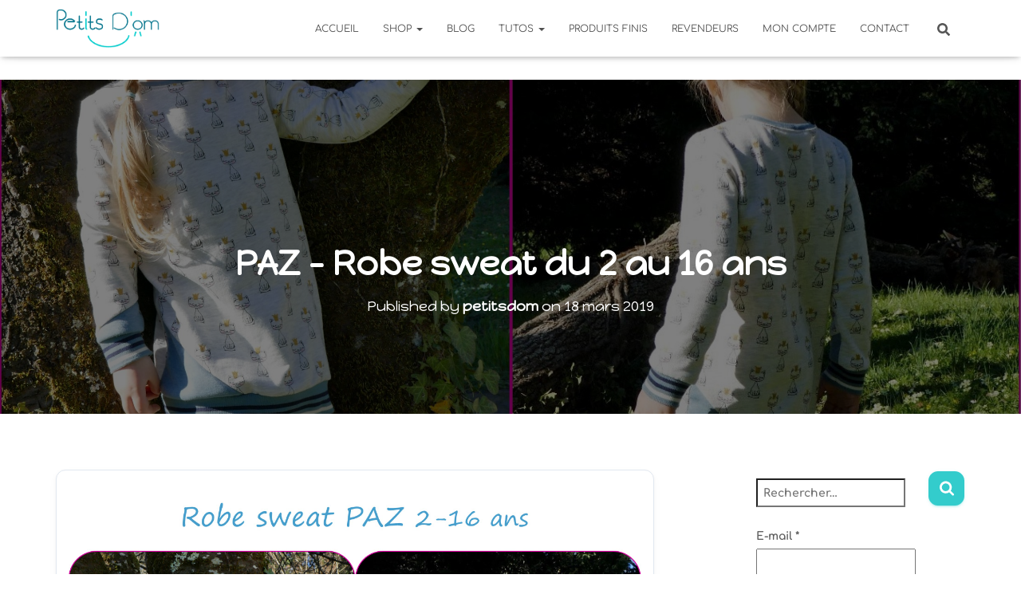

--- FILE ---
content_type: text/html; charset=UTF-8
request_url: https://www.petitsdom.com/download/paz-robe-sweat-du-2-au-16-ans/
body_size: 53294
content:
<!DOCTYPE html>
<html dir="ltr" lang="fr-FR" prefix="og: https://ogp.me/ns#">

<head>
	<meta charset='UTF-8'>
	<meta name="viewport" content="width=device-width, initial-scale=1">
	<link rel="profile" href="https://gmpg.org/xfn/11">
			<link rel="pingback" href="https://www.petitsdom.com/xmlrpc.php">
		<title>PAZ – Robe sweat du 2 au 16 ans - Petits D'om</title>

		<!-- All in One SEO 4.9.3 - aioseo.com -->
	<meta name="description" content="Patron de couture au format PDF, téléchargement numérique instantané. Paz est une robe sweat déclinée du 2 au 16 ans. À réaliser avec ou sans empiècements. Facile et rapide à coudre." />
	<meta name="robots" content="max-image-preview:large" />
	<meta name="author" content="petitsdom"/>
	<meta name="p:domain_verify" content="e940cdf0d0145def3b8782fbb82c2f6f" />
	<link rel="canonical" href="https://www.petitsdom.com/download/paz-robe-sweat-du-2-au-16-ans/" />
	<meta name="generator" content="All in One SEO (AIOSEO) 4.9.3" />
		<meta property="og:locale" content="fr_FR" />
		<meta property="og:site_name" content="Petits D&#039;om - Patrons de couture pour enfants" />
		<meta property="og:type" content="article" />
		<meta property="og:title" content="PAZ – Robe sweat du 2 au 16 ans - Petits D&#039;om" />
		<meta property="og:description" content="Patron de couture au format PDF, téléchargement numérique instantané. Paz est une robe sweat déclinée du 2 au 16 ans. À réaliser avec ou sans empiècements. Facile et rapide à coudre." />
		<meta property="og:url" content="https://www.petitsdom.com/download/paz-robe-sweat-du-2-au-16-ans/" />
		<meta property="og:image" content="https://www.petitsdom.com/wp-content/uploads/2018/12/cropped-Logo4.png" />
		<meta property="og:image:secure_url" content="https://www.petitsdom.com/wp-content/uploads/2018/12/cropped-Logo4.png" />
		<meta property="og:image:width" content="1317" />
		<meta property="og:image:height" content="506" />
		<meta property="article:published_time" content="2019-03-18T17:32:38+00:00" />
		<meta property="article:modified_time" content="2022-02-16T08:20:54+00:00" />
		<meta property="article:publisher" content="https://www.facebook.com/PetitsDom" />
		<meta name="twitter:card" content="summary_large_image" />
		<meta name="twitter:title" content="PAZ – Robe sweat du 2 au 16 ans - Petits D&#039;om" />
		<meta name="twitter:description" content="Patron de couture au format PDF, téléchargement numérique instantané. Paz est une robe sweat déclinée du 2 au 16 ans. À réaliser avec ou sans empiècements. Facile et rapide à coudre." />
		<meta name="twitter:image" content="https://www.petitsdom.com/wp-content/uploads/2018/12/cropped-Logo4.png" />
		<script type="application/ld+json" class="aioseo-schema">
			{"@context":"https:\/\/schema.org","@graph":[{"@type":"BreadcrumbList","@id":"https:\/\/www.petitsdom.com\/download\/paz-robe-sweat-du-2-au-16-ans\/#breadcrumblist","itemListElement":[{"@type":"ListItem","@id":"https:\/\/www.petitsdom.com#listItem","position":1,"name":"Home","item":"https:\/\/www.petitsdom.com","nextItem":{"@type":"ListItem","@id":"https:\/\/www.petitsdom.com\/download\/paz-robe-sweat-du-2-au-16-ans\/#listItem","name":"PAZ &#8211; Robe sweat du 2 au 16 ans"}},{"@type":"ListItem","@id":"https:\/\/www.petitsdom.com\/download\/paz-robe-sweat-du-2-au-16-ans\/#listItem","position":2,"name":"PAZ &#8211; Robe sweat du 2 au 16 ans","previousItem":{"@type":"ListItem","@id":"https:\/\/www.petitsdom.com#listItem","name":"Home"}}]},{"@type":"Organization","@id":"https:\/\/www.petitsdom.com\/#organization","name":"Petits D'om","description":"Patrons de couture pour enfants","url":"https:\/\/www.petitsdom.com\/","logo":{"@type":"ImageObject","url":"https:\/\/www.petitsdom.com\/wp-content\/uploads\/2020\/05\/LogoSchema.png","@id":"https:\/\/www.petitsdom.com\/download\/paz-robe-sweat-du-2-au-16-ans\/#organizationLogo","width":157,"height":60},"image":{"@id":"https:\/\/www.petitsdom.com\/download\/paz-robe-sweat-du-2-au-16-ans\/#organizationLogo"},"sameAs":["https:\/\/www.facebook.com\/PetitsDom","https:\/\/www.instagram.com\/petitsdom","https:\/\/www.pinterest.fr\/petitsdom\/","https:\/\/www.youtube.com\/channel\/UC4ILNAsV6fum65J6_2paD_Q"]},{"@type":"Person","@id":"https:\/\/www.petitsdom.com\/author\/petitsdom\/#author","url":"https:\/\/www.petitsdom.com\/author\/petitsdom\/","name":"petitsdom","image":{"@type":"ImageObject","@id":"https:\/\/www.petitsdom.com\/download\/paz-robe-sweat-du-2-au-16-ans\/#authorImage","url":"https:\/\/secure.gravatar.com\/avatar\/e75869d06a06ff4c2d5fd3605a2ae76f9a81b75b65803ce159e285159a1ac9e0?s=96&d=mm&r=g","width":96,"height":96,"caption":"petitsdom"}},{"@type":"WebPage","@id":"https:\/\/www.petitsdom.com\/download\/paz-robe-sweat-du-2-au-16-ans\/#webpage","url":"https:\/\/www.petitsdom.com\/download\/paz-robe-sweat-du-2-au-16-ans\/","name":"PAZ \u2013 Robe sweat du 2 au 16 ans - Petits D'om","description":"Patron de couture au format PDF, t\u00e9l\u00e9chargement num\u00e9rique instantan\u00e9. Paz est une robe sweat d\u00e9clin\u00e9e du 2 au 16 ans. \u00c0 r\u00e9aliser avec ou sans empi\u00e8cements. Facile et rapide \u00e0 coudre.","inLanguage":"fr-FR","isPartOf":{"@id":"https:\/\/www.petitsdom.com\/#website"},"breadcrumb":{"@id":"https:\/\/www.petitsdom.com\/download\/paz-robe-sweat-du-2-au-16-ans\/#breadcrumblist"},"author":{"@id":"https:\/\/www.petitsdom.com\/author\/petitsdom\/#author"},"creator":{"@id":"https:\/\/www.petitsdom.com\/author\/petitsdom\/#author"},"image":{"@type":"ImageObject","url":"https:\/\/www.petitsdom.com\/wp-content\/uploads\/2019\/03\/PAZ_PresentationSite_PetitsDom.jpg","@id":"https:\/\/www.petitsdom.com\/download\/paz-robe-sweat-du-2-au-16-ans\/#mainImage","width":2480,"height":2480,"caption":"Patron robe sweat"},"primaryImageOfPage":{"@id":"https:\/\/www.petitsdom.com\/download\/paz-robe-sweat-du-2-au-16-ans\/#mainImage"},"datePublished":"2019-03-18T18:32:38+01:00","dateModified":"2022-02-16T09:20:54+01:00"},{"@type":"WebSite","@id":"https:\/\/www.petitsdom.com\/#website","url":"https:\/\/www.petitsdom.com\/","name":"Petits D'om Patrons de couture","alternateName":"Petits D'om","description":"Patrons de couture pour enfants","inLanguage":"fr-FR","publisher":{"@id":"https:\/\/www.petitsdom.com\/#organization"}}]}
		</script>
		<!-- All in One SEO -->

<link rel='dns-prefetch' href='//www.googletagmanager.com' />
<link rel='dns-prefetch' href='//fonts.googleapis.com' />
<link rel="alternate" type="application/rss+xml" title="Petits D&#039;om &raquo; Flux" href="https://www.petitsdom.com/feed/" />
<link rel="alternate" type="application/rss+xml" title="Petits D&#039;om &raquo; Flux des commentaires" href="https://www.petitsdom.com/comments/feed/" />
<link rel="alternate" title="oEmbed (JSON)" type="application/json+oembed" href="https://www.petitsdom.com/wp-json/oembed/1.0/embed?url=https%3A%2F%2Fwww.petitsdom.com%2Fdownload%2Fpaz-robe-sweat-du-2-au-16-ans%2F" />
<link rel="alternate" title="oEmbed (XML)" type="text/xml+oembed" href="https://www.petitsdom.com/wp-json/oembed/1.0/embed?url=https%3A%2F%2Fwww.petitsdom.com%2Fdownload%2Fpaz-robe-sweat-du-2-au-16-ans%2F&#038;format=xml" />
<style id='wp-img-auto-sizes-contain-inline-css' type='text/css'>
img:is([sizes=auto i],[sizes^="auto," i]){contain-intrinsic-size:3000px 1500px}
/*# sourceURL=wp-img-auto-sizes-contain-inline-css */
</style>
<link rel='stylesheet' id='acfwf-wc-cart-block-integration-css' href='https://www.petitsdom.com/wp-content/plugins/advanced-coupons-for-woocommerce-free/dist/assets/index-467dde24.css?ver=1769416467' type='text/css' media='all' />
<link rel='stylesheet' id='acfwf-wc-checkout-block-integration-css' href='https://www.petitsdom.com/wp-content/plugins/advanced-coupons-for-woocommerce-free/dist/assets/index-2a7d8588.css?ver=1769416467' type='text/css' media='all' />
<link rel='stylesheet' id='bootstrap-css' href='https://www.petitsdom.com/wp-content/themes/hestia/assets/bootstrap/css/bootstrap.min.css?ver=1.0.2' type='text/css' media='all' />
<link rel='stylesheet' id='hestia-font-sizes-css' href='https://www.petitsdom.com/wp-content/themes/hestia/assets/css/font-sizes.min.css?ver=3.3.3' type='text/css' media='all' />
<style id='wp-emoji-styles-inline-css' type='text/css'>

	img.wp-smiley, img.emoji {
		display: inline !important;
		border: none !important;
		box-shadow: none !important;
		height: 1em !important;
		width: 1em !important;
		margin: 0 0.07em !important;
		vertical-align: -0.1em !important;
		background: none !important;
		padding: 0 !important;
	}
/*# sourceURL=wp-emoji-styles-inline-css */
</style>
<link rel='stylesheet' id='wp-block-library-css' href='https://www.petitsdom.com/wp-includes/css/dist/block-library/style.min.css?ver=6.9' type='text/css' media='all' />
<style id='classic-theme-styles-inline-css' type='text/css'>
/*! This file is auto-generated */
.wp-block-button__link{color:#fff;background-color:#32373c;border-radius:9999px;box-shadow:none;text-decoration:none;padding:calc(.667em + 2px) calc(1.333em + 2px);font-size:1.125em}.wp-block-file__button{background:#32373c;color:#fff;text-decoration:none}
/*# sourceURL=/wp-includes/css/classic-themes.min.css */
</style>
<link rel='stylesheet' id='acfw-blocks-frontend-css' href='https://www.petitsdom.com/wp-content/plugins/advanced-coupons-for-woocommerce-free/css/acfw-blocks-frontend.css?ver=4.7.1' type='text/css' media='all' />
<link rel='stylesheet' id='aioseo/css/src/vue/standalone/blocks/table-of-contents/global.scss-css' href='https://www.petitsdom.com/wp-content/plugins/all-in-one-seo-pack/dist/Lite/assets/css/table-of-contents/global.e90f6d47.css?ver=4.9.3' type='text/css' media='all' />
<style id='pdfp-pdfposter-style-inline-css' type='text/css'>
.wp-block-pdfp-pdf-poster{overflow:hidden}.pdfp_wrapper .pdf{position:relative}.pdfp_wrapper.pdfp_popup_enabled .iframe_wrapper{display:none}.pdfp_wrapper.pdfp_popup_enabled .iframe_wrapper:fullscreen{display:block}.pdfp_wrapper .iframe_wrapper{height:100%;width:100%}.pdfp_wrapper .iframe_wrapper:fullscreen iframe{height:100vh!important}.pdfp_wrapper .iframe_wrapper iframe{width:100%}.pdfp_wrapper .iframe_wrapper .close{background:#fff;border:1px solid #ddd;border-radius:3px;color:#222;cursor:pointer;display:none;font-family:sans-serif;font-size:36px;line-height:100%;padding:0 7px;position:absolute;right:12px;top:35px;z-index:9999}.pdfp_wrapper .iframe_wrapper:fullscreen .close{display:block}.pdfp_wrapper .pdfp_fullscreen_close{display:none}.pdfp_wrapper.pdfp_fullscreen_opened .pdfp_fullscreen_close{align-items:center;background:#fff;border-radius:3px;color:#222;cursor:pointer;display:flex;font-size:35px;height:30px;justify-content:center;overflow:hidden;padding-bottom:4px;position:fixed;right:20px;top:20px;width:32px}.pdfp_wrapper.pdfp_fullscreen_opened .pdfp_fullscreen_overlay{background:#2229;height:100%;left:0;position:fixed;top:0;width:100%}.pdfp_wrapper.pdfp_fullscreen_opened .iframe_wrapper{display:block;height:90vh;left:50%;max-width:95%;position:fixed;top:50%;transform:translate(-50%,-50%);width:900px;z-index:99999999999}.pdfp_wrapper iframe{border:none;outline:none}.pdfp-adobe-viewer{border:1px solid #ddd;border-radius:3px;cursor:pointer;outline:none;text-decoration:none}.pdfp_download{margin-right:15px}.cta_wrapper{display:flex;gap:10px;margin-bottom:10px;text-align:left}.cta_wrapper a{text-decoration:none!important}.cta_wrapper button{cursor:pointer}.pdfp_wrapper p{margin:10px 0;text-align:center}.popout-disabled{height:50px;position:absolute;right:12px;top:12px;width:50px}.pdfp_wrapper iframe{border-bottom:10px solid #2a2a2a;box-sizing:border-box;max-width:100%}.ViewSDK_hideOverflow[data-align=center]{margin-left:auto;margin-right:auto}.ViewSDK_hideOverflow[data-align=left]{margin-right:auto}.ViewSDK_hideOverflow[data-align=right]{margin-left:auto}@media screen and (max-width:768px){.pdfp_wrapper iframe{height:calc(100vw + 120px)}}@media screen and (max-width:576px){.cta_wrapper .pdfp_download{margin-bottom:10px;margin-right:0}.cta_wrapper .pdfp_download button{margin-right:0!important}.cta_wrapper{align-items:center;display:flex;flex-direction:column}}.pdfp_social_share{z-index:9999}.pdfp_social_icon_top{margin-bottom:10px}.pdfp_social_icon_bottom,.pdfp_social_icon_top{align-items:center;display:flex;gap:10px;justify-content:center}.pdfp_social_icon_bottom{margin-top:10px}.pdfp_social_icon_left{left:0;top:-40px}.pdfp_social_icon_right{right:0;top:-40px}
.pdfp_wrapper .pdf{position:relative}.pdfp_wrapper .iframe_wrapper{height:100%;width:100%}.pdfp_wrapper .iframe_wrapper:fullscreen iframe{height:100vh!important}.pdfp_wrapper .iframe_wrapper iframe{max-width:100%;width:100%}.pdfp_wrapper .iframe_wrapper .close{background:#fff;border:1px solid #ddd;border-radius:3px;color:#222;cursor:pointer;display:none;font-family:sans-serif;font-size:36px;line-height:100%;padding:0 7px;position:absolute;right:12px;top:35px;z-index:9999}.pdfp_wrapper .iframe_wrapper:fullscreen .close{display:block}.pdfp-adobe-viewer{border:1px solid #ddd;border-radius:3px;cursor:pointer;outline:none;text-decoration:none}.pdfp_download{margin-right:15px}.cta_wrapper{margin-bottom:10px}.pdfp_wrapper p{margin:10px 0;text-align:center}.popout-disabled{height:50px;position:absolute;right:12px;top:12px;width:50px}@media screen and (max-width:768px){.pdfp_wrapper iframe{height:calc(100vw + 120px)}}.ViewSDK_hideOverflow[data-align=center]{margin-left:auto;margin-right:auto}.ViewSDK_hideOverflow[data-align=left]{margin-right:auto}.ViewSDK_hideOverflow[data-align=right]{margin-left:auto}@media screen and (max-width:768px){.pdfp_wrapper iframe{height:calc(100vw + 120px)!important;max-height:100%}}@media screen and (max-width:576px){.cta_wrapper .pdfp_download{margin-bottom:10px;margin-right:0}.cta_wrapper .pdfp_download button{margin-right:0!important}.cta_wrapper{align-items:center;display:flex;flex-direction:column}}.ViewSDK_fullScreenPDFViewer{background-color:#474747}.ViewSDK_fullScreenPDFViewer iframe{background:green;border:none;display:block;height:90%!important;margin:auto;max-width:1320px;position:relative;top:5%;width:90%!important}

/*# sourceURL=https://www.petitsdom.com/wp-content/plugins/pdf-poster/build/blocks/pdf-poster/view.css */
</style>
<link rel='stylesheet' id='pwgc-wc-blocks-style-css' href='https://www.petitsdom.com/wp-content/plugins/pw-woocommerce-gift-cards/assets/css/blocks.css?ver=2.29' type='text/css' media='all' />
<link rel='stylesheet' id='cr-frontend-css-css' href='https://www.petitsdom.com/wp-content/plugins/customer-reviews-woocommerce/css/frontend.css?ver=5.98.0' type='text/css' media='all' />
<link rel='stylesheet' id='cr-badges-css-css' href='https://www.petitsdom.com/wp-content/plugins/customer-reviews-woocommerce/css/badges.css?ver=5.98.0' type='text/css' media='all' />
<style id='global-styles-inline-css' type='text/css'>
:root{--wp--preset--aspect-ratio--square: 1;--wp--preset--aspect-ratio--4-3: 4/3;--wp--preset--aspect-ratio--3-4: 3/4;--wp--preset--aspect-ratio--3-2: 3/2;--wp--preset--aspect-ratio--2-3: 2/3;--wp--preset--aspect-ratio--16-9: 16/9;--wp--preset--aspect-ratio--9-16: 9/16;--wp--preset--color--black: #000000;--wp--preset--color--cyan-bluish-gray: #abb8c3;--wp--preset--color--white: #ffffff;--wp--preset--color--pale-pink: #f78da7;--wp--preset--color--vivid-red: #cf2e2e;--wp--preset--color--luminous-vivid-orange: #ff6900;--wp--preset--color--luminous-vivid-amber: #fcb900;--wp--preset--color--light-green-cyan: #7bdcb5;--wp--preset--color--vivid-green-cyan: #00d084;--wp--preset--color--pale-cyan-blue: #8ed1fc;--wp--preset--color--vivid-cyan-blue: #0693e3;--wp--preset--color--vivid-purple: #9b51e0;--wp--preset--color--accent: #33cccc;--wp--preset--color--background-color: #ffffff;--wp--preset--color--header-gradient: #51bcda;--wp--preset--gradient--vivid-cyan-blue-to-vivid-purple: linear-gradient(135deg,rgb(6,147,227) 0%,rgb(155,81,224) 100%);--wp--preset--gradient--light-green-cyan-to-vivid-green-cyan: linear-gradient(135deg,rgb(122,220,180) 0%,rgb(0,208,130) 100%);--wp--preset--gradient--luminous-vivid-amber-to-luminous-vivid-orange: linear-gradient(135deg,rgb(252,185,0) 0%,rgb(255,105,0) 100%);--wp--preset--gradient--luminous-vivid-orange-to-vivid-red: linear-gradient(135deg,rgb(255,105,0) 0%,rgb(207,46,46) 100%);--wp--preset--gradient--very-light-gray-to-cyan-bluish-gray: linear-gradient(135deg,rgb(238,238,238) 0%,rgb(169,184,195) 100%);--wp--preset--gradient--cool-to-warm-spectrum: linear-gradient(135deg,rgb(74,234,220) 0%,rgb(151,120,209) 20%,rgb(207,42,186) 40%,rgb(238,44,130) 60%,rgb(251,105,98) 80%,rgb(254,248,76) 100%);--wp--preset--gradient--blush-light-purple: linear-gradient(135deg,rgb(255,206,236) 0%,rgb(152,150,240) 100%);--wp--preset--gradient--blush-bordeaux: linear-gradient(135deg,rgb(254,205,165) 0%,rgb(254,45,45) 50%,rgb(107,0,62) 100%);--wp--preset--gradient--luminous-dusk: linear-gradient(135deg,rgb(255,203,112) 0%,rgb(199,81,192) 50%,rgb(65,88,208) 100%);--wp--preset--gradient--pale-ocean: linear-gradient(135deg,rgb(255,245,203) 0%,rgb(182,227,212) 50%,rgb(51,167,181) 100%);--wp--preset--gradient--electric-grass: linear-gradient(135deg,rgb(202,248,128) 0%,rgb(113,206,126) 100%);--wp--preset--gradient--midnight: linear-gradient(135deg,rgb(2,3,129) 0%,rgb(40,116,252) 100%);--wp--preset--font-size--small: 13px;--wp--preset--font-size--medium: 20px;--wp--preset--font-size--large: 36px;--wp--preset--font-size--x-large: 42px;--wp--preset--spacing--20: 0.44rem;--wp--preset--spacing--30: 0.67rem;--wp--preset--spacing--40: 1rem;--wp--preset--spacing--50: 1.5rem;--wp--preset--spacing--60: 2.25rem;--wp--preset--spacing--70: 3.38rem;--wp--preset--spacing--80: 5.06rem;--wp--preset--shadow--natural: 6px 6px 9px rgba(0, 0, 0, 0.2);--wp--preset--shadow--deep: 12px 12px 50px rgba(0, 0, 0, 0.4);--wp--preset--shadow--sharp: 6px 6px 0px rgba(0, 0, 0, 0.2);--wp--preset--shadow--outlined: 6px 6px 0px -3px rgb(255, 255, 255), 6px 6px rgb(0, 0, 0);--wp--preset--shadow--crisp: 6px 6px 0px rgb(0, 0, 0);}:root :where(.is-layout-flow) > :first-child{margin-block-start: 0;}:root :where(.is-layout-flow) > :last-child{margin-block-end: 0;}:root :where(.is-layout-flow) > *{margin-block-start: 24px;margin-block-end: 0;}:root :where(.is-layout-constrained) > :first-child{margin-block-start: 0;}:root :where(.is-layout-constrained) > :last-child{margin-block-end: 0;}:root :where(.is-layout-constrained) > *{margin-block-start: 24px;margin-block-end: 0;}:root :where(.is-layout-flex){gap: 24px;}:root :where(.is-layout-grid){gap: 24px;}body .is-layout-flex{display: flex;}.is-layout-flex{flex-wrap: wrap;align-items: center;}.is-layout-flex > :is(*, div){margin: 0;}body .is-layout-grid{display: grid;}.is-layout-grid > :is(*, div){margin: 0;}.has-black-color{color: var(--wp--preset--color--black) !important;}.has-cyan-bluish-gray-color{color: var(--wp--preset--color--cyan-bluish-gray) !important;}.has-white-color{color: var(--wp--preset--color--white) !important;}.has-pale-pink-color{color: var(--wp--preset--color--pale-pink) !important;}.has-vivid-red-color{color: var(--wp--preset--color--vivid-red) !important;}.has-luminous-vivid-orange-color{color: var(--wp--preset--color--luminous-vivid-orange) !important;}.has-luminous-vivid-amber-color{color: var(--wp--preset--color--luminous-vivid-amber) !important;}.has-light-green-cyan-color{color: var(--wp--preset--color--light-green-cyan) !important;}.has-vivid-green-cyan-color{color: var(--wp--preset--color--vivid-green-cyan) !important;}.has-pale-cyan-blue-color{color: var(--wp--preset--color--pale-cyan-blue) !important;}.has-vivid-cyan-blue-color{color: var(--wp--preset--color--vivid-cyan-blue) !important;}.has-vivid-purple-color{color: var(--wp--preset--color--vivid-purple) !important;}.has-accent-color{color: var(--wp--preset--color--accent) !important;}.has-background-color-color{color: var(--wp--preset--color--background-color) !important;}.has-header-gradient-color{color: var(--wp--preset--color--header-gradient) !important;}.has-black-background-color{background-color: var(--wp--preset--color--black) !important;}.has-cyan-bluish-gray-background-color{background-color: var(--wp--preset--color--cyan-bluish-gray) !important;}.has-white-background-color{background-color: var(--wp--preset--color--white) !important;}.has-pale-pink-background-color{background-color: var(--wp--preset--color--pale-pink) !important;}.has-vivid-red-background-color{background-color: var(--wp--preset--color--vivid-red) !important;}.has-luminous-vivid-orange-background-color{background-color: var(--wp--preset--color--luminous-vivid-orange) !important;}.has-luminous-vivid-amber-background-color{background-color: var(--wp--preset--color--luminous-vivid-amber) !important;}.has-light-green-cyan-background-color{background-color: var(--wp--preset--color--light-green-cyan) !important;}.has-vivid-green-cyan-background-color{background-color: var(--wp--preset--color--vivid-green-cyan) !important;}.has-pale-cyan-blue-background-color{background-color: var(--wp--preset--color--pale-cyan-blue) !important;}.has-vivid-cyan-blue-background-color{background-color: var(--wp--preset--color--vivid-cyan-blue) !important;}.has-vivid-purple-background-color{background-color: var(--wp--preset--color--vivid-purple) !important;}.has-accent-background-color{background-color: var(--wp--preset--color--accent) !important;}.has-background-color-background-color{background-color: var(--wp--preset--color--background-color) !important;}.has-header-gradient-background-color{background-color: var(--wp--preset--color--header-gradient) !important;}.has-black-border-color{border-color: var(--wp--preset--color--black) !important;}.has-cyan-bluish-gray-border-color{border-color: var(--wp--preset--color--cyan-bluish-gray) !important;}.has-white-border-color{border-color: var(--wp--preset--color--white) !important;}.has-pale-pink-border-color{border-color: var(--wp--preset--color--pale-pink) !important;}.has-vivid-red-border-color{border-color: var(--wp--preset--color--vivid-red) !important;}.has-luminous-vivid-orange-border-color{border-color: var(--wp--preset--color--luminous-vivid-orange) !important;}.has-luminous-vivid-amber-border-color{border-color: var(--wp--preset--color--luminous-vivid-amber) !important;}.has-light-green-cyan-border-color{border-color: var(--wp--preset--color--light-green-cyan) !important;}.has-vivid-green-cyan-border-color{border-color: var(--wp--preset--color--vivid-green-cyan) !important;}.has-pale-cyan-blue-border-color{border-color: var(--wp--preset--color--pale-cyan-blue) !important;}.has-vivid-cyan-blue-border-color{border-color: var(--wp--preset--color--vivid-cyan-blue) !important;}.has-vivid-purple-border-color{border-color: var(--wp--preset--color--vivid-purple) !important;}.has-accent-border-color{border-color: var(--wp--preset--color--accent) !important;}.has-background-color-border-color{border-color: var(--wp--preset--color--background-color) !important;}.has-header-gradient-border-color{border-color: var(--wp--preset--color--header-gradient) !important;}.has-vivid-cyan-blue-to-vivid-purple-gradient-background{background: var(--wp--preset--gradient--vivid-cyan-blue-to-vivid-purple) !important;}.has-light-green-cyan-to-vivid-green-cyan-gradient-background{background: var(--wp--preset--gradient--light-green-cyan-to-vivid-green-cyan) !important;}.has-luminous-vivid-amber-to-luminous-vivid-orange-gradient-background{background: var(--wp--preset--gradient--luminous-vivid-amber-to-luminous-vivid-orange) !important;}.has-luminous-vivid-orange-to-vivid-red-gradient-background{background: var(--wp--preset--gradient--luminous-vivid-orange-to-vivid-red) !important;}.has-very-light-gray-to-cyan-bluish-gray-gradient-background{background: var(--wp--preset--gradient--very-light-gray-to-cyan-bluish-gray) !important;}.has-cool-to-warm-spectrum-gradient-background{background: var(--wp--preset--gradient--cool-to-warm-spectrum) !important;}.has-blush-light-purple-gradient-background{background: var(--wp--preset--gradient--blush-light-purple) !important;}.has-blush-bordeaux-gradient-background{background: var(--wp--preset--gradient--blush-bordeaux) !important;}.has-luminous-dusk-gradient-background{background: var(--wp--preset--gradient--luminous-dusk) !important;}.has-pale-ocean-gradient-background{background: var(--wp--preset--gradient--pale-ocean) !important;}.has-electric-grass-gradient-background{background: var(--wp--preset--gradient--electric-grass) !important;}.has-midnight-gradient-background{background: var(--wp--preset--gradient--midnight) !important;}.has-small-font-size{font-size: var(--wp--preset--font-size--small) !important;}.has-medium-font-size{font-size: var(--wp--preset--font-size--medium) !important;}.has-large-font-size{font-size: var(--wp--preset--font-size--large) !important;}.has-x-large-font-size{font-size: var(--wp--preset--font-size--x-large) !important;}
:root :where(.wp-block-pullquote){font-size: 1.5em;line-height: 1.6;}
/*# sourceURL=global-styles-inline-css */
</style>
<link rel='stylesheet' id='contact-form-7-css' href='https://www.petitsdom.com/wp-content/plugins/contact-form-7/includes/css/styles.css?ver=6.1.4' type='text/css' media='all' />
<link rel='stylesheet' id='wpdm-fonticon-css' href='https://www.petitsdom.com/wp-content/plugins/download-manager/assets/wpdm-iconfont/css/wpdm-icons.css?ver=6.9' type='text/css' media='all' />
<link rel='stylesheet' id='wpdm-front-css' href='https://www.petitsdom.com/wp-content/plugins/download-manager/assets/css/front.min.css?ver=3.3.46' type='text/css' media='all' />
<link rel='stylesheet' id='wpdm-front-dark-css' href='https://www.petitsdom.com/wp-content/plugins/download-manager/assets/css/front-dark.min.css?ver=3.3.46' type='text/css' media='all' />
<link rel='stylesheet' id='pdfp-public-css' href='https://www.petitsdom.com/wp-content/plugins/pdf-poster/build/public.css?ver=1769789854' type='text/css' media='all' />
<link rel='stylesheet' id='hestia-clients-bar-css' href='https://www.petitsdom.com/wp-content/plugins/themeisle-companion/obfx_modules/companion-legacy/assets/css/hestia/clients-bar.css?ver=3.0.3' type='text/css' media='all' />
<link rel='stylesheet' id='obfx-module-pub-css-module-de-partage-social-0-css' href='https://www.petitsdom.com/wp-content/plugins/themeisle-companion/obfx_modules/social-sharing/css/public.css?ver=3.0.5' type='text/css' media='all' />
<link rel='stylesheet' id='SFSImainCss-css' href='https://www.petitsdom.com/wp-content/plugins/ultimate-social-media-icons/css/sfsi-style.css?ver=2.9.6' type='text/css' media='all' />
<link rel='stylesheet' id='wpmenucart-icons-css' href='https://www.petitsdom.com/wp-content/plugins/woocommerce-menu-bar-cart/assets/css/wpmenucart-icons.min.css?ver=2.14.12' type='text/css' media='all' />
<style id='wpmenucart-icons-inline-css' type='text/css'>
@font-face{font-family:WPMenuCart;src:url(https://www.petitsdom.com/wp-content/plugins/woocommerce-menu-bar-cart/assets/fonts/WPMenuCart.eot);src:url(https://www.petitsdom.com/wp-content/plugins/woocommerce-menu-bar-cart/assets/fonts/WPMenuCart.eot?#iefix) format('embedded-opentype'),url(https://www.petitsdom.com/wp-content/plugins/woocommerce-menu-bar-cart/assets/fonts/WPMenuCart.woff2) format('woff2'),url(https://www.petitsdom.com/wp-content/plugins/woocommerce-menu-bar-cart/assets/fonts/WPMenuCart.woff) format('woff'),url(https://www.petitsdom.com/wp-content/plugins/woocommerce-menu-bar-cart/assets/fonts/WPMenuCart.ttf) format('truetype'),url(https://www.petitsdom.com/wp-content/plugins/woocommerce-menu-bar-cart/assets/fonts/WPMenuCart.svg#WPMenuCart) format('svg');font-weight:400;font-style:normal;font-display:swap}
/*# sourceURL=wpmenucart-icons-inline-css */
</style>
<link rel='stylesheet' id='wpmenucart-css' href='https://www.petitsdom.com/wp-content/plugins/woocommerce-menu-bar-cart/assets/css/wpmenucart-main.min.css?ver=2.14.12' type='text/css' media='all' />
<link rel='stylesheet' id='woocommerce-layout-css' href='https://www.petitsdom.com/wp-content/plugins/woocommerce/assets/css/woocommerce-layout.css?ver=10.4.3' type='text/css' media='all' />
<link rel='stylesheet' id='woocommerce-smallscreen-css' href='https://www.petitsdom.com/wp-content/plugins/woocommerce/assets/css/woocommerce-smallscreen.css?ver=10.4.3' type='text/css' media='only screen and (max-width: 768px)' />
<link rel='stylesheet' id='woocommerce-general-css' href='https://www.petitsdom.com/wp-content/plugins/woocommerce/assets/css/woocommerce.css?ver=10.4.3' type='text/css' media='all' />
<style id='woocommerce-inline-inline-css' type='text/css'>
.woocommerce form .form-row .required { visibility: visible; }
/*# sourceURL=woocommerce-inline-inline-css */
</style>
<link rel='stylesheet' id='hestia_style-css' href='https://www.petitsdom.com/wp-content/themes/hestia/style.min.css?ver=3.3.3' type='text/css' media='all' />
<style id='hestia_style-inline-css' type='text/css'>
.elementor-page .hestia-about>.container{width:100%}.elementor-page .pagebuilder-section{padding:0}.elementor-page .title-in-content,.elementor-page .image-in-page{display:none}.home.elementor-page .main-raised>section.hestia-about{overflow:visible}.elementor-editor-active .navbar{pointer-events:none}.elementor-editor-active #elementor.elementor-edit-mode .elementor-element-overlay{z-index:1000000}.elementor-page.page-template-template-fullwidth .blog-post-wrapper>.container{width:100%}.elementor-page.page-template-template-fullwidth .blog-post-wrapper>.container .col-md-12{padding:0}.elementor-page.page-template-template-fullwidth article.section{padding:0}.elementor-text-editor p,.elementor-text-editor h1,.elementor-text-editor h2,.elementor-text-editor h3,.elementor-text-editor h4,.elementor-text-editor h5,.elementor-text-editor h6{font-size:inherit}
.hestia-top-bar,.hestia-top-bar .widget.widget_shopping_cart .cart_list{background-color:#363537}.hestia-top-bar .widget .label-floating input[type=search]:-webkit-autofill{-webkit-box-shadow:inset 0 0 0 9999px #363537}.hestia-top-bar,.hestia-top-bar .widget .label-floating input[type=search],.hestia-top-bar .widget.widget_search form.form-group:before,.hestia-top-bar .widget.widget_product_search form.form-group:before,.hestia-top-bar .widget.widget_shopping_cart:before{color:#fff}.hestia-top-bar .widget .label-floating input[type=search]{-webkit-text-fill-color:#fff !important}.hestia-top-bar div.widget.widget_shopping_cart:before,.hestia-top-bar .widget.widget_product_search form.form-group:before,.hestia-top-bar .widget.widget_search form.form-group:before{background-color:#fff}.hestia-top-bar a,.hestia-top-bar .top-bar-nav li a{color:#fff}.hestia-top-bar ul li a[href*="mailto:"]:before,.hestia-top-bar ul li a[href*="tel:"]:before{background-color:#fff}.hestia-top-bar a:hover,.hestia-top-bar .top-bar-nav li a:hover{color:#eee}.hestia-top-bar ul li:hover a[href*="mailto:"]:before,.hestia-top-bar ul li:hover a[href*="tel:"]:before{background-color:#eee}
footer.footer.footer-black{background:#323437}footer.footer.footer-black.footer-big{color:#fff}footer.footer.footer-black a{color:#fff}footer.footer.footer-black hr{border-color:#5e5e5e}.footer-big p,.widget,.widget code,.widget pre{color:#5e5e5e}
:root{--hestia-primary-color:#3cc}a,.navbar .dropdown-menu li:hover>a,.navbar .dropdown-menu li:focus>a,.navbar .dropdown-menu li:active>a,.navbar .navbar-nav>li .dropdown-menu li:hover>a,body:not(.home) .navbar-default .navbar-nav>.active:not(.btn)>a,body:not(.home) .navbar-default .navbar-nav>.active:not(.btn)>a:hover,body:not(.home) .navbar-default .navbar-nav>.active:not(.btn)>a:focus,a:hover,.card-blog a.moretag:hover,.card-blog a.more-link:hover,.widget a:hover,.has-text-color.has-accent-color,p.has-text-color a{color:#3cc}.svg-text-color{fill:#3cc}.pagination span.current,.pagination span.current:focus,.pagination span.current:hover{border-color:#3cc}button,button:hover,.woocommerce .track_order button[type="submit"],.woocommerce .track_order button[type="submit"]:hover,div.wpforms-container .wpforms-form button[type=submit].wpforms-submit,div.wpforms-container .wpforms-form button[type=submit].wpforms-submit:hover,input[type="button"],input[type="button"]:hover,input[type="submit"],input[type="submit"]:hover,input#searchsubmit,.pagination span.current,.pagination span.current:focus,.pagination span.current:hover,.btn.btn-primary,.btn.btn-primary:link,.btn.btn-primary:hover,.btn.btn-primary:focus,.btn.btn-primary:active,.btn.btn-primary.active,.btn.btn-primary.active:focus,.btn.btn-primary.active:hover,.btn.btn-primary:active:hover,.btn.btn-primary:active:focus,.btn.btn-primary:active:hover,.hestia-sidebar-open.btn.btn-rose,.hestia-sidebar-close.btn.btn-rose,.hestia-sidebar-open.btn.btn-rose:hover,.hestia-sidebar-close.btn.btn-rose:hover,.hestia-sidebar-open.btn.btn-rose:focus,.hestia-sidebar-close.btn.btn-rose:focus,.label.label-primary,.hestia-work .portfolio-item:nth-child(6n+1) .label,.nav-cart .nav-cart-content .widget .buttons .button,.has-accent-background-color[class*="has-background"]{background-color:#3cc}@media(max-width:768px){.navbar-default .navbar-nav>li>a:hover,.navbar-default .navbar-nav>li>a:focus,.navbar .navbar-nav .dropdown .dropdown-menu li a:hover,.navbar .navbar-nav .dropdown .dropdown-menu li a:focus,.navbar button.navbar-toggle:hover,.navbar .navbar-nav li:hover>a i{color:#3cc}}body:not(.woocommerce-page) button:not([class^="fl-"]):not(.hestia-scroll-to-top):not(.navbar-toggle):not(.close),body:not(.woocommerce-page) .button:not([class^="fl-"]):not(hestia-scroll-to-top):not(.navbar-toggle):not(.add_to_cart_button):not(.product_type_grouped):not(.product_type_external),div.wpforms-container .wpforms-form button[type=submit].wpforms-submit,input[type="submit"],input[type="button"],.btn.btn-primary,.widget_product_search button[type="submit"],.hestia-sidebar-open.btn.btn-rose,.hestia-sidebar-close.btn.btn-rose,.everest-forms button[type=submit].everest-forms-submit-button{-webkit-box-shadow:0 2px 2px 0 rgba(51,204,204,0.14),0 3px 1px -2px rgba(51,204,204,0.2),0 1px 5px 0 rgba(51,204,204,0.12);box-shadow:0 2px 2px 0 rgba(51,204,204,0.14),0 3px 1px -2px rgba(51,204,204,0.2),0 1px 5px 0 rgba(51,204,204,0.12)}.card .header-primary,.card .content-primary,.everest-forms button[type=submit].everest-forms-submit-button{background:#3cc}body:not(.woocommerce-page) .button:not([class^="fl-"]):not(.hestia-scroll-to-top):not(.navbar-toggle):not(.add_to_cart_button):hover,body:not(.woocommerce-page) button:not([class^="fl-"]):not(.hestia-scroll-to-top):not(.navbar-toggle):not(.close):hover,div.wpforms-container .wpforms-form button[type=submit].wpforms-submit:hover,input[type="submit"]:hover,input[type="button"]:hover,input#searchsubmit:hover,.widget_product_search button[type="submit"]:hover,.pagination span.current,.btn.btn-primary:hover,.btn.btn-primary:focus,.btn.btn-primary:active,.btn.btn-primary.active,.btn.btn-primary:active:focus,.btn.btn-primary:active:hover,.hestia-sidebar-open.btn.btn-rose:hover,.hestia-sidebar-close.btn.btn-rose:hover,.pagination span.current:hover,.everest-forms button[type=submit].everest-forms-submit-button:hover,.everest-forms button[type=submit].everest-forms-submit-button:focus,.everest-forms button[type=submit].everest-forms-submit-button:active{-webkit-box-shadow:0 14px 26px -12px rgba(51,204,204,0.42),0 4px 23px 0 rgba(0,0,0,0.12),0 8px 10px -5px rgba(51,204,204,0.2);box-shadow:0 14px 26px -12px rgba(51,204,204,0.42),0 4px 23px 0 rgba(0,0,0,0.12),0 8px 10px -5px rgba(51,204,204,0.2);color:#fff}.form-group.is-focused .form-control{background-image:-webkit-gradient(linear,left top,left bottom,from(#3cc),to(#3cc)),-webkit-gradient(linear,left top,left bottom,from(#d2d2d2),to(#d2d2d2));background-image:-webkit-linear-gradient(linear,left top,left bottom,from(#3cc),to(#3cc)),-webkit-linear-gradient(linear,left top,left bottom,from(#d2d2d2),to(#d2d2d2));background-image:linear-gradient(linear,left top,left bottom,from(#3cc),to(#3cc)),linear-gradient(linear,left top,left bottom,from(#d2d2d2),to(#d2d2d2))}.navbar:not(.navbar-transparent) li:not(.btn):hover>a,.navbar li.on-section:not(.btn)>a,.navbar.full-screen-menu.navbar-transparent li:not(.btn):hover>a,.navbar.full-screen-menu .navbar-toggle:hover,.navbar:not(.navbar-transparent) .nav-cart:hover,.navbar:not(.navbar-transparent) .hestia-toggle-search:hover{color:#3cc}.header-filter-gradient{background:linear-gradient(45deg,rgba(81,188,218,1) 0,rgb(147,216,197) 100%)}.has-text-color.has-header-gradient-color{color:#51bcda}.has-header-gradient-background-color[class*="has-background"]{background-color:#51bcda}.has-text-color.has-background-color-color{color:#fff}.has-background-color-background-color[class*="has-background"]{background-color:#fff}
.btn.btn-primary:not(.colored-button):not(.btn-left):not(.btn-right):not(.btn-just-icon):not(.menu-item),input[type="submit"]:not(.search-submit),body:not(.woocommerce-account) .woocommerce .button.woocommerce-Button,.woocommerce .product button.button,.woocommerce .product button.button.alt,.woocommerce .product #respond input#submit,.woocommerce-cart .blog-post .woocommerce .cart-collaterals .cart_totals .checkout-button,.woocommerce-checkout #payment #place_order,.woocommerce-account.woocommerce-page button.button,.woocommerce .track_order button[type="submit"],.nav-cart .nav-cart-content .widget .buttons .button,.woocommerce a.button.wc-backward,body.woocommerce .wccm-catalog-item a.button,body.woocommerce a.wccm-button.button,form.woocommerce-form-coupon button.button,div.wpforms-container .wpforms-form button[type=submit].wpforms-submit,div.woocommerce a.button.alt,div.woocommerce table.my_account_orders .button,.btn.colored-button,.btn.btn-left,.btn.btn-right,.btn:not(.colored-button):not(.btn-left):not(.btn-right):not(.btn-just-icon):not(.menu-item):not(.hestia-sidebar-open):not(.hestia-sidebar-close){padding-top:15px;padding-bottom:15px;padding-left:33px;padding-right:33px}
:root{--hestia-button-border-radius:12px}.btn.btn-primary:not(.colored-button):not(.btn-left):not(.btn-right):not(.btn-just-icon):not(.menu-item),input[type="submit"]:not(.search-submit),body:not(.woocommerce-account) .woocommerce .button.woocommerce-Button,.woocommerce .product button.button,.woocommerce .product button.button.alt,.woocommerce .product #respond input#submit,.woocommerce-cart .blog-post .woocommerce .cart-collaterals .cart_totals .checkout-button,.woocommerce-checkout #payment #place_order,.woocommerce-account.woocommerce-page button.button,.woocommerce .track_order button[type="submit"],.nav-cart .nav-cart-content .widget .buttons .button,.woocommerce a.button.wc-backward,body.woocommerce .wccm-catalog-item a.button,body.woocommerce a.wccm-button.button,form.woocommerce-form-coupon button.button,div.wpforms-container .wpforms-form button[type=submit].wpforms-submit,div.woocommerce a.button.alt,div.woocommerce table.my_account_orders .button,input[type="submit"].search-submit,.hestia-view-cart-wrapper .added_to_cart.wc-forward,.woocommerce-product-search button,.woocommerce-cart .actions .button,#secondary div[id^=woocommerce_price_filter] .button,.woocommerce div[id^=woocommerce_widget_cart].widget .buttons .button,.searchform input[type=submit],.searchform button,.search-form:not(.media-toolbar-primary) input[type=submit],.search-form:not(.media-toolbar-primary) button,.woocommerce-product-search input[type=submit],.btn.colored-button,.btn.btn-left,.btn.btn-right,.btn:not(.colored-button):not(.btn-left):not(.btn-right):not(.btn-just-icon):not(.menu-item):not(.hestia-sidebar-open):not(.hestia-sidebar-close){border-radius:12px}
h1,h2,h3,h4,h5,h6,.hestia-title,.hestia-title.title-in-content,p.meta-in-content,.info-title,.card-title,.page-header.header-small .hestia-title,.page-header.header-small .title,.widget h5,.hestia-title,.title,.footer-brand,.footer-big h4,.footer-big h5,.media .media-heading,.carousel h1.hestia-title,.carousel h2.title,.carousel span.sub-title,.hestia-about h1,.hestia-about h2,.hestia-about h3,.hestia-about h4,.hestia-about h5{font-family:Happy Monkey}.woocommerce.single-product h1.product_title,.woocommerce section.related.products h2,.woocommerce section.exclusive-products h2,.woocommerce span.comment-reply-title,.woocommerce ul.products[class*="columns-"] li.product-category h2{font-family:Happy Monkey}body,ul,.tooltip-inner{font-family:Comfortaa}.products .shop-item .added_to_cart,.woocommerce-checkout #payment input[type=submit],.woocommerce-checkout input[type=submit],.woocommerce-cart table.shop_table td.actions input[type=submit],.woocommerce .cart-collaterals .cart_totals .checkout-button,.woocommerce button.button,.woocommerce div[id^=woocommerce_widget_cart].widget .buttons .button,.woocommerce div.product form.cart .button,.woocommerce #review_form #respond .form-submit,.added_to_cart.wc-forward,.woocommerce div#respond input#submit,.woocommerce a.button{font-family:Comfortaa}
@media(min-width:769px){.page-header.header-small .hestia-title,.page-header.header-small .title,h1.hestia-title.title-in-content,.main article.section .has-title-font-size{font-size:43px}}@media(max-width:768px){.page-header.header-small .hestia-title,.page-header.header-small .title,h1.hestia-title.title-in-content,.main article.section .has-title-font-size{font-size:26px}}@media(max-width:480px){.page-header.header-small .hestia-title,.page-header.header-small .title,h1.hestia-title.title-in-content,.main article.section .has-title-font-size{font-size:26px}}@media(min-width:769px){.single-post-wrap h1:not(.title-in-content),.page-content-wrap h1:not(.title-in-content),.page-template-template-fullwidth article h1:not(.title-in-content){font-size:42px}.single-post-wrap h2,.page-content-wrap h2,.page-template-template-fullwidth article h2,.main article.section .has-heading-font-size{font-size:37px}.single-post-wrap h3,.page-content-wrap h3,.page-template-template-fullwidth article h3{font-size:32px}.single-post-wrap h4,.page-content-wrap h4,.page-template-template-fullwidth article h4{font-size:27px}.single-post-wrap h5,.page-content-wrap h5,.page-template-template-fullwidth article h5{font-size:23px}.single-post-wrap h6,.page-content-wrap h6,.page-template-template-fullwidth article h6{font-size:18px}}@media(min-width:769px){.single-post-wrap,.page-content-wrap,.single-post-wrap ul,.page-content-wrap ul,.single-post-wrap ol,.page-content-wrap ol,.single-post-wrap dl,.page-content-wrap dl,.single-post-wrap table,.page-content-wrap table,.page-template-template-fullwidth article,.main article.section .has-body-font-size{font-size:18px}}@media(min-width:769px){#carousel-hestia-generic .hestia-title{font-size:67px}#carousel-hestia-generic span.sub-title{font-size:18px}#carousel-hestia-generic .btn{font-size:14px}}@media(min-width:769px){section.hestia-features .hestia-title,section.hestia-shop .hestia-title,section.hestia-work .hestia-title,section.hestia-team .hestia-title,section.hestia-pricing .hestia-title,section.hestia-ribbon .hestia-title,section.hestia-testimonials .hestia-title,section.hestia-subscribe h2.title,section.hestia-blogs .hestia-title,.section.related-posts .hestia-title,section.hestia-contact .hestia-title{font-size:37px}section.hestia-features .hestia-info h4.info-title,section.hestia-shop h4.card-title,section.hestia-team h4.card-title,section.hestia-testimonials h4.card-title,section.hestia-blogs h4.card-title,.section.related-posts h4.card-title,section.hestia-contact h4.card-title,section.hestia-contact .hestia-description h6{font-size:18px}section.hestia-work h4.card-title,section.hestia-contact .hestia-description h5{font-size:23px}section.hestia-contact .hestia-description h1{font-size:42px}section.hestia-contact .hestia-description h2{font-size:37px}section.hestia-contact .hestia-description h3{font-size:32px}section.hestia-contact .hestia-description h4{font-size:27px}}@media(min-width:769px){section.hestia-features h5.description,section.hestia-shop h5.description,section.hestia-work h5.description,section.hestia-team h5.description,section.hestia-testimonials h5.description,section.hestia-subscribe h5.subscribe-description,section.hestia-blogs h5.description,section.hestia-contact h5.description{font-size:17px}}@media(min-width:769px){section.hestia-team p.card-description,section.hestia-pricing p.text-gray,section.hestia-testimonials p.card-description,section.hestia-blogs p.card-description,.section.related-posts p.card-description,.hestia-contact p,section.hestia-features .hestia-info p,section.hestia-shop .card-description p{font-size:14px}section.hestia-shop h6.category,section.hestia-work .label-primary,section.hestia-team h6.category,section.hestia-pricing .card-pricing h6.category,section.hestia-testimonials h6.category,section.hestia-blogs h6.category,.section.related-posts h6.category{font-size:12px}}
@media( min-width:480px){}@media( min-width:768px){}.hestia-scroll-to-top{border-radius :50%;background-color:#999}.hestia-scroll-to-top:hover{background-color:#999}.hestia-scroll-to-top:hover svg,.hestia-scroll-to-top:hover p{color:#fff}.hestia-scroll-to-top svg,.hestia-scroll-to-top p{color:#fff}
/*# sourceURL=hestia_style-inline-css */
</style>
<link rel='stylesheet' id='hestia-google-font-happy-monkey-css' href='//fonts.googleapis.com/css?family=Happy+Monkey%3A300%2C400%2C500%2C700&#038;subset=latin&#038;ver=6.9' type='text/css' media='all' />
<style type="text/css">@font-face {font-family:Comfortaa;font-style:normal;font-weight:300;src:url(/cf-fonts/s/comfortaa/5.0.18/cyrillic/300/normal.woff2);unicode-range:U+0301,U+0400-045F,U+0490-0491,U+04B0-04B1,U+2116;font-display:swap;}@font-face {font-family:Comfortaa;font-style:normal;font-weight:300;src:url(/cf-fonts/s/comfortaa/5.0.18/latin/300/normal.woff2);unicode-range:U+0000-00FF,U+0131,U+0152-0153,U+02BB-02BC,U+02C6,U+02DA,U+02DC,U+0304,U+0308,U+0329,U+2000-206F,U+2074,U+20AC,U+2122,U+2191,U+2193,U+2212,U+2215,U+FEFF,U+FFFD;font-display:swap;}@font-face {font-family:Comfortaa;font-style:normal;font-weight:300;src:url(/cf-fonts/s/comfortaa/5.0.18/greek/300/normal.woff2);unicode-range:U+0370-03FF;font-display:swap;}@font-face {font-family:Comfortaa;font-style:normal;font-weight:300;src:url(/cf-fonts/s/comfortaa/5.0.18/vietnamese/300/normal.woff2);unicode-range:U+0102-0103,U+0110-0111,U+0128-0129,U+0168-0169,U+01A0-01A1,U+01AF-01B0,U+0300-0301,U+0303-0304,U+0308-0309,U+0323,U+0329,U+1EA0-1EF9,U+20AB;font-display:swap;}@font-face {font-family:Comfortaa;font-style:normal;font-weight:300;src:url(/cf-fonts/s/comfortaa/5.0.18/latin-ext/300/normal.woff2);unicode-range:U+0100-02AF,U+0304,U+0308,U+0329,U+1E00-1E9F,U+1EF2-1EFF,U+2020,U+20A0-20AB,U+20AD-20CF,U+2113,U+2C60-2C7F,U+A720-A7FF;font-display:swap;}@font-face {font-family:Comfortaa;font-style:normal;font-weight:300;src:url(/cf-fonts/s/comfortaa/5.0.18/cyrillic-ext/300/normal.woff2);unicode-range:U+0460-052F,U+1C80-1C88,U+20B4,U+2DE0-2DFF,U+A640-A69F,U+FE2E-FE2F;font-display:swap;}@font-face {font-family:Comfortaa;font-style:normal;font-weight:400;src:url(/cf-fonts/s/comfortaa/5.0.18/cyrillic-ext/400/normal.woff2);unicode-range:U+0460-052F,U+1C80-1C88,U+20B4,U+2DE0-2DFF,U+A640-A69F,U+FE2E-FE2F;font-display:swap;}@font-face {font-family:Comfortaa;font-style:normal;font-weight:400;src:url(/cf-fonts/s/comfortaa/5.0.18/latin/400/normal.woff2);unicode-range:U+0000-00FF,U+0131,U+0152-0153,U+02BB-02BC,U+02C6,U+02DA,U+02DC,U+0304,U+0308,U+0329,U+2000-206F,U+2074,U+20AC,U+2122,U+2191,U+2193,U+2212,U+2215,U+FEFF,U+FFFD;font-display:swap;}@font-face {font-family:Comfortaa;font-style:normal;font-weight:400;src:url(/cf-fonts/s/comfortaa/5.0.18/cyrillic/400/normal.woff2);unicode-range:U+0301,U+0400-045F,U+0490-0491,U+04B0-04B1,U+2116;font-display:swap;}@font-face {font-family:Comfortaa;font-style:normal;font-weight:400;src:url(/cf-fonts/s/comfortaa/5.0.18/vietnamese/400/normal.woff2);unicode-range:U+0102-0103,U+0110-0111,U+0128-0129,U+0168-0169,U+01A0-01A1,U+01AF-01B0,U+0300-0301,U+0303-0304,U+0308-0309,U+0323,U+0329,U+1EA0-1EF9,U+20AB;font-display:swap;}@font-face {font-family:Comfortaa;font-style:normal;font-weight:400;src:url(/cf-fonts/s/comfortaa/5.0.18/greek/400/normal.woff2);unicode-range:U+0370-03FF;font-display:swap;}@font-face {font-family:Comfortaa;font-style:normal;font-weight:400;src:url(/cf-fonts/s/comfortaa/5.0.18/latin-ext/400/normal.woff2);unicode-range:U+0100-02AF,U+0304,U+0308,U+0329,U+1E00-1E9F,U+1EF2-1EFF,U+2020,U+20A0-20AB,U+20AD-20CF,U+2113,U+2C60-2C7F,U+A720-A7FF;font-display:swap;}@font-face {font-family:Comfortaa;font-style:normal;font-weight:500;src:url(/cf-fonts/s/comfortaa/5.0.18/latin-ext/500/normal.woff2);unicode-range:U+0100-02AF,U+0304,U+0308,U+0329,U+1E00-1E9F,U+1EF2-1EFF,U+2020,U+20A0-20AB,U+20AD-20CF,U+2113,U+2C60-2C7F,U+A720-A7FF;font-display:swap;}@font-face {font-family:Comfortaa;font-style:normal;font-weight:500;src:url(/cf-fonts/s/comfortaa/5.0.18/greek/500/normal.woff2);unicode-range:U+0370-03FF;font-display:swap;}@font-face {font-family:Comfortaa;font-style:normal;font-weight:500;src:url(/cf-fonts/s/comfortaa/5.0.18/cyrillic-ext/500/normal.woff2);unicode-range:U+0460-052F,U+1C80-1C88,U+20B4,U+2DE0-2DFF,U+A640-A69F,U+FE2E-FE2F;font-display:swap;}@font-face {font-family:Comfortaa;font-style:normal;font-weight:500;src:url(/cf-fonts/s/comfortaa/5.0.18/latin/500/normal.woff2);unicode-range:U+0000-00FF,U+0131,U+0152-0153,U+02BB-02BC,U+02C6,U+02DA,U+02DC,U+0304,U+0308,U+0329,U+2000-206F,U+2074,U+20AC,U+2122,U+2191,U+2193,U+2212,U+2215,U+FEFF,U+FFFD;font-display:swap;}@font-face {font-family:Comfortaa;font-style:normal;font-weight:500;src:url(/cf-fonts/s/comfortaa/5.0.18/cyrillic/500/normal.woff2);unicode-range:U+0301,U+0400-045F,U+0490-0491,U+04B0-04B1,U+2116;font-display:swap;}@font-face {font-family:Comfortaa;font-style:normal;font-weight:500;src:url(/cf-fonts/s/comfortaa/5.0.18/vietnamese/500/normal.woff2);unicode-range:U+0102-0103,U+0110-0111,U+0128-0129,U+0168-0169,U+01A0-01A1,U+01AF-01B0,U+0300-0301,U+0303-0304,U+0308-0309,U+0323,U+0329,U+1EA0-1EF9,U+20AB;font-display:swap;}@font-face {font-family:Comfortaa;font-style:normal;font-weight:700;src:url(/cf-fonts/s/comfortaa/5.0.18/latin-ext/700/normal.woff2);unicode-range:U+0100-02AF,U+0304,U+0308,U+0329,U+1E00-1E9F,U+1EF2-1EFF,U+2020,U+20A0-20AB,U+20AD-20CF,U+2113,U+2C60-2C7F,U+A720-A7FF;font-display:swap;}@font-face {font-family:Comfortaa;font-style:normal;font-weight:700;src:url(/cf-fonts/s/comfortaa/5.0.18/cyrillic-ext/700/normal.woff2);unicode-range:U+0460-052F,U+1C80-1C88,U+20B4,U+2DE0-2DFF,U+A640-A69F,U+FE2E-FE2F;font-display:swap;}@font-face {font-family:Comfortaa;font-style:normal;font-weight:700;src:url(/cf-fonts/s/comfortaa/5.0.18/latin/700/normal.woff2);unicode-range:U+0000-00FF,U+0131,U+0152-0153,U+02BB-02BC,U+02C6,U+02DA,U+02DC,U+0304,U+0308,U+0329,U+2000-206F,U+2074,U+20AC,U+2122,U+2191,U+2193,U+2212,U+2215,U+FEFF,U+FFFD;font-display:swap;}@font-face {font-family:Comfortaa;font-style:normal;font-weight:700;src:url(/cf-fonts/s/comfortaa/5.0.18/greek/700/normal.woff2);unicode-range:U+0370-03FF;font-display:swap;}@font-face {font-family:Comfortaa;font-style:normal;font-weight:700;src:url(/cf-fonts/s/comfortaa/5.0.18/cyrillic/700/normal.woff2);unicode-range:U+0301,U+0400-045F,U+0490-0491,U+04B0-04B1,U+2116;font-display:swap;}@font-face {font-family:Comfortaa;font-style:normal;font-weight:700;src:url(/cf-fonts/s/comfortaa/5.0.18/vietnamese/700/normal.woff2);unicode-range:U+0102-0103,U+0110-0111,U+0128-0129,U+0168-0169,U+01A0-01A1,U+01AF-01B0,U+0300-0301,U+0303-0304,U+0308-0309,U+0323,U+0329,U+1EA0-1EF9,U+20AB;font-display:swap;}</style>
<link rel='stylesheet' id='hestia_woocommerce_style-css' href='https://www.petitsdom.com/wp-content/themes/hestia/assets/css/woocommerce.min.css?ver=3.3.3' type='text/css' media='all' />
<style id='hestia_woocommerce_style-inline-css' type='text/css'>
.woocommerce-cart .shop_table .actions .coupon .input-text:focus,.woocommerce-checkout #customer_details .input-text:focus,.woocommerce-checkout #customer_details select:focus,.woocommerce-checkout #order_review .input-text:focus,.woocommerce-checkout #order_review select:focus,.woocommerce-checkout .woocommerce-form .input-text:focus,.woocommerce-checkout .woocommerce-form select:focus,.woocommerce div.product form.cart .variations select:focus,.woocommerce .woocommerce-ordering select:focus{background-image:-webkit-gradient(linear,left top,left bottom,from(#3cc),to(#3cc)),-webkit-gradient(linear,left top,left bottom,from(#d2d2d2),to(#d2d2d2));background-image:-webkit-linear-gradient(linear,left top,left bottom,from(#3cc),to(#3cc)),-webkit-linear-gradient(linear,left top,left bottom,from(#d2d2d2),to(#d2d2d2));background-image:linear-gradient(linear,left top,left bottom,from(#3cc),to(#3cc)),linear-gradient(linear,left top,left bottom,from(#d2d2d2),to(#d2d2d2))}.woocommerce div.product .woocommerce-tabs ul.tabs.wc-tabs li.active a{color:#3cc}.woocommerce div.product .woocommerce-tabs ul.tabs.wc-tabs li.active a,.woocommerce div.product .woocommerce-tabs ul.tabs.wc-tabs li a:hover{border-color:#3cc}.woocommerce div.product form.cart .reset_variations:after{background-color:#3cc}.added_to_cart.wc-forward:hover,#add_payment_method .wc-proceed-to-checkout a.checkout-button:hover,#add_payment_method .wc-proceed-to-checkout a.checkout-button,.added_to_cart.wc-forward,.woocommerce nav.woocommerce-pagination ul li span.current,.woocommerce ul.products li.product .onsale,.woocommerce span.onsale,.woocommerce .single-product div.product form.cart .button,.woocommerce #respond input#submit,.woocommerce button.button,.woocommerce input.button,.woocommerce-cart .wc-proceed-to-checkout a.checkout-button,.woocommerce-checkout .wc-proceed-to-checkout a.checkout-button,.woocommerce #respond input#submit.alt,.woocommerce a.button.alt,.woocommerce button.button.alt,.woocommerce input.button.alt,.woocommerce input.button:disabled,.woocommerce input.button:disabled[disabled],.woocommerce a.button.wc-backward,.woocommerce .single-product div.product form.cart .button:hover,.woocommerce #respond input#submit:hover,.woocommerce button.button:hover,.woocommerce input.button:hover,.woocommerce-cart .wc-proceed-to-checkout a.checkout-button:hover,.woocommerce-checkout .wc-proceed-to-checkout a.checkout-button:hover,.woocommerce #respond input#submit.alt:hover,.woocommerce a.button.alt:hover,.woocommerce button.button.alt:hover,.woocommerce input.button.alt:hover,.woocommerce input.button:disabled:hover,.woocommerce input.button:disabled[disabled]:hover,.woocommerce #respond input#submit.alt.disabled,.woocommerce #respond input#submit.alt.disabled:hover,.woocommerce #respond input#submit.alt:disabled,.woocommerce #respond input#submit.alt:disabled:hover,.woocommerce #respond input#submit.alt:disabled[disabled],.woocommerce #respond input#submit.alt:disabled[disabled]:hover,.woocommerce a.button.alt.disabled,.woocommerce a.button.alt.disabled:hover,.woocommerce a.button.alt:disabled,.woocommerce a.button.alt:disabled:hover,.woocommerce a.button.alt:disabled[disabled],.woocommerce a.button.alt:disabled[disabled]:hover,.woocommerce button.button.alt.disabled,.woocommerce button.button.alt.disabled:hover,.woocommerce button.button.alt:disabled,.woocommerce button.button.alt:disabled:hover,.woocommerce button.button.alt:disabled[disabled],.woocommerce button.button.alt:disabled[disabled]:hover,.woocommerce input.button.alt.disabled,.woocommerce input.button.alt.disabled:hover,.woocommerce input.button.alt:disabled,.woocommerce input.button.alt:disabled:hover,.woocommerce input.button.alt:disabled[disabled],.woocommerce input.button.alt:disabled[disabled]:hover,.woocommerce-button,.woocommerce-Button,.woocommerce-button:hover,.woocommerce-Button:hover,#secondary div[id^=woocommerce_price_filter] .price_slider .ui-slider-range,.footer div[id^=woocommerce_price_filter] .price_slider .ui-slider-range,div[id^=woocommerce_product_tag_cloud].widget a,div[id^=woocommerce_widget_cart].widget .buttons .button,div.woocommerce table.my_account_orders .button{background-color:#3cc}.added_to_cart.wc-forward,.woocommerce .single-product div.product form.cart .button,.woocommerce #respond input#submit,.woocommerce button.button,.woocommerce input.button,#add_payment_method .wc-proceed-to-checkout a.checkout-button,.woocommerce-cart .wc-proceed-to-checkout a.checkout-button,.woocommerce-checkout .wc-proceed-to-checkout a.checkout-button,.woocommerce #respond input#submit.alt,.woocommerce a.button.alt,.woocommerce button.button.alt,.woocommerce input.button.alt,.woocommerce input.button:disabled,.woocommerce input.button:disabled[disabled],.woocommerce a.button.wc-backward,.woocommerce div[id^=woocommerce_widget_cart].widget .buttons .button,.woocommerce-button,.woocommerce-Button,div.woocommerce table.my_account_orders .button{-webkit-box-shadow:0 2px 2px 0 rgba(51,204,204,0.14),0 3px 1px -2px rgba(51,204,204,0.2),0 1px 5px 0 rgba(51,204,204,0.12);box-shadow:0 2px 2px 0 rgba(51,204,204,0.14),0 3px 1px -2px rgba(51,204,204,0.2),0 1px 5px 0 rgba(51,204,204,0.12)}.woocommerce nav.woocommerce-pagination ul li span.current,.added_to_cart.wc-forward:hover,.woocommerce .single-product div.product form.cart .button:hover,.woocommerce #respond input#submit:hover,.woocommerce button.button:hover,.woocommerce input.button:hover,#add_payment_method .wc-proceed-to-checkout a.checkout-button:hover,.woocommerce-cart .wc-proceed-to-checkout a.checkout-button:hover,.woocommerce-checkout .wc-proceed-to-checkout a.checkout-button:hover,.woocommerce #respond input#submit.alt:hover,.woocommerce a.button.alt:hover,.woocommerce button.button.alt:hover,.woocommerce input.button.alt:hover,.woocommerce input.button:disabled:hover,.woocommerce input.button:disabled[disabled]:hover,.woocommerce a.button.wc-backward:hover,.woocommerce div[id^=woocommerce_widget_cart].widget .buttons .button:hover,.hestia-sidebar-open.btn.btn-rose:hover,.hestia-sidebar-close.btn.btn-rose:hover,.pagination span.current:hover,.woocommerce-button:hover,.woocommerce-Button:hover,div.woocommerce table.my_account_orders .button:hover{-webkit-box-shadow:0 14px 26px -12px rgba(51,204,204,0.42),0 4px 23px 0 rgba(0,0,0,0.12),0 8px 10px -5px rgba(51,204,204,0.2);box-shadow:0 14px 26px -12px rgba(51,204,204,0.42),0 4px 23px 0 rgba(0,0,0,0.12),0 8px 10px -5px rgba(51,204,204,0.2);color:#fff}#secondary div[id^=woocommerce_price_filter] .price_slider .ui-slider-handle,.footer div[id^=woocommerce_price_filter] .price_slider .ui-slider-handle{border-color:#3cc}
/*# sourceURL=hestia_woocommerce_style-inline-css */
</style>
<link rel='stylesheet' id='photoswipe-css' href='https://www.petitsdom.com/wp-content/plugins/woocommerce/assets/css/photoswipe/photoswipe.min.css?ver=10.4.3' type='text/css' media='all' />
<link rel='stylesheet' id='photoswipe-default-skin-css' href='https://www.petitsdom.com/wp-content/plugins/woocommerce/assets/css/photoswipe/default-skin/default-skin.min.css?ver=10.4.3' type='text/css' media='all' />
<link rel='stylesheet' id='cwginstock_frontend_css-css' href='https://www.petitsdom.com/wp-content/plugins/back-in-stock-notifier-for-woocommerce/assets/css/frontend.min.css?ver=6.3.1' type='text/css' media='' />
<link rel='stylesheet' id='cwginstock_bootstrap-css' href='https://www.petitsdom.com/wp-content/plugins/back-in-stock-notifier-for-woocommerce/assets/css/bootstrap.min.css?ver=6.3.1' type='text/css' media='' />
<!--n2css--><!--n2js--><script id="woocommerce-google-analytics-integration-gtag-js-after" type="aedc79d6a47e58e67475ad18-text/javascript">
/* Google Analytics for WooCommerce (gtag.js) */
					window.dataLayer = window.dataLayer || [];
					function gtag(){dataLayer.push(arguments);}
					// Set up default consent state.
					for ( const mode of [{"analytics_storage":"denied","ad_storage":"denied","ad_user_data":"denied","ad_personalization":"denied","region":["AT","BE","BG","HR","CY","CZ","DK","EE","FI","FR","DE","GR","HU","IS","IE","IT","LV","LI","LT","LU","MT","NL","NO","PL","PT","RO","SK","SI","ES","SE","GB","CH"]}] || [] ) {
						gtag( "consent", "default", { "wait_for_update": 500, ...mode } );
					}
					gtag("js", new Date());
					gtag("set", "developer_id.dOGY3NW", true);
					gtag("config", "G-JXEHN8C60F", {"track_404":true,"allow_google_signals":true,"logged_in":false,"linker":{"domains":[],"allow_incoming":false},"custom_map":{"dimension1":"logged_in"}});
//# sourceURL=woocommerce-google-analytics-integration-gtag-js-after
</script>
<script src="https://www.petitsdom.com/wp-includes/js/jquery/jquery.min.js?ver=3.7.1" id="jquery-core-js" type="aedc79d6a47e58e67475ad18-text/javascript"></script>
<script src="https://www.petitsdom.com/wp-includes/js/jquery/jquery-migrate.min.js?ver=3.4.1" id="jquery-migrate-js" type="aedc79d6a47e58e67475ad18-text/javascript"></script>
<script src="https://www.petitsdom.com/wp-content/plugins/download-manager/assets/js/wpdm.min.js?ver=6.9" id="wpdm-frontend-js-js" type="aedc79d6a47e58e67475ad18-text/javascript"></script>
<script id="wpdm-frontjs-js-extra" type="aedc79d6a47e58e67475ad18-text/javascript">
var wpdm_url = {"home":"https://www.petitsdom.com/","site":"https://www.petitsdom.com/","ajax":"https://www.petitsdom.com/wp-admin/admin-ajax.php"};
var wpdm_js = {"spinner":"\u003Ci class=\"wpdm-icon wpdm-sun wpdm-spin\"\u003E\u003C/i\u003E","client_id":"0c6958b876cbeba869d001f58a8795e5"};
var wpdm_strings = {"pass_var":"Mot de passe v\u00e9rifi\u00e9\u00a0!","pass_var_q":"Veuillez cliquer sur le bouton suivant pour commencer le t\u00e9l\u00e9chargement.","start_dl":"Commencer le t\u00e9l\u00e9chargement"};
//# sourceURL=wpdm-frontjs-js-extra
</script>
<script src="https://www.petitsdom.com/wp-content/plugins/download-manager/assets/js/front.min.js?ver=3.3.46" id="wpdm-frontjs-js" type="aedc79d6a47e58e67475ad18-text/javascript"></script>
<script src="https://www.petitsdom.com/wp-content/plugins/woocommerce/assets/js/jquery-blockui/jquery.blockUI.min.js?ver=2.7.0-wc.10.4.3" id="wc-jquery-blockui-js" data-wp-strategy="defer" type="aedc79d6a47e58e67475ad18-text/javascript"></script>
<script id="wc-add-to-cart-js-extra" type="aedc79d6a47e58e67475ad18-text/javascript">
var wc_add_to_cart_params = {"ajax_url":"/wp-admin/admin-ajax.php","wc_ajax_url":"/?wc-ajax=%%endpoint%%","i18n_view_cart":"Voir le panier","cart_url":"https://www.petitsdom.com/panier/","is_cart":"","cart_redirect_after_add":"no"};
//# sourceURL=wc-add-to-cart-js-extra
</script>
<script src="https://www.petitsdom.com/wp-content/plugins/woocommerce/assets/js/frontend/add-to-cart.min.js?ver=10.4.3" id="wc-add-to-cart-js" defer data-wp-strategy="defer" type="aedc79d6a47e58e67475ad18-text/javascript"></script>
<script src="https://www.petitsdom.com/wp-content/plugins/woocommerce/assets/js/js-cookie/js.cookie.min.js?ver=2.1.4-wc.10.4.3" id="wc-js-cookie-js" defer data-wp-strategy="defer" type="aedc79d6a47e58e67475ad18-text/javascript"></script>
<script id="woocommerce-js-extra" type="aedc79d6a47e58e67475ad18-text/javascript">
var woocommerce_params = {"ajax_url":"/wp-admin/admin-ajax.php","wc_ajax_url":"/?wc-ajax=%%endpoint%%","i18n_password_show":"Afficher le mot de passe","i18n_password_hide":"Masquer le mot de passe"};
//# sourceURL=woocommerce-js-extra
</script>
<script src="https://www.petitsdom.com/wp-content/plugins/woocommerce/assets/js/frontend/woocommerce.min.js?ver=10.4.3" id="woocommerce-js" defer data-wp-strategy="defer" type="aedc79d6a47e58e67475ad18-text/javascript"></script>
<script id="WCPAY_ASSETS-js-extra" type="aedc79d6a47e58e67475ad18-text/javascript">
var wcpayAssets = {"url":"https://www.petitsdom.com/wp-content/plugins/woocommerce-payments/dist/"};
//# sourceURL=WCPAY_ASSETS-js-extra
</script>
<script src="https://www.petitsdom.com/wp-content/plugins/woocommerce/assets/js/photoswipe/photoswipe.min.js?ver=4.1.1-wc.10.4.3" id="wc-photoswipe-js" defer data-wp-strategy="defer" type="aedc79d6a47e58e67475ad18-text/javascript"></script>
<script src="https://www.petitsdom.com/wp-content/plugins/woocommerce/assets/js/photoswipe/photoswipe-ui-default.min.js?ver=4.1.1-wc.10.4.3" id="wc-photoswipe-ui-default-js" defer data-wp-strategy="defer" type="aedc79d6a47e58e67475ad18-text/javascript"></script>
<link rel="https://api.w.org/" href="https://www.petitsdom.com/wp-json/" /><link rel="EditURI" type="application/rsd+xml" title="RSD" href="https://www.petitsdom.com/xmlrpc.php?rsd" />
<meta name="generator" content="WordPress 6.9" />
<meta name="generator" content="WooCommerce 10.4.3" />
<link rel='shortlink' href='https://www.petitsdom.com/?p=31477' />
<meta name="generator" content="Advanced Coupons for WooCommerce Free v4.7.1" />        <style>
                    </style>
<!-- Saisissez vos scripts ici --><meta name="follow.[base64]" content="9d1p3aayR4pQ3DmWMRn9"/><meta name="p:domain_verify" content="e940cdf0d0145def3b8782fbb82c2f6f"/><!-- Google site verification - Google for WooCommerce -->
<meta name="google-site-verification" content="P-HApmAAl2Vkg-mdbMC8mOUKsU2RIkCzClOz9A_zxvw" />
	<noscript><style>.woocommerce-product-gallery{ opacity: 1 !important; }</style></noscript>
	<meta name="generator" content="Elementor 3.34.2; features: additional_custom_breakpoints; settings: css_print_method-external, google_font-enabled, font_display-auto">
			<style>
				.e-con.e-parent:nth-of-type(n+4):not(.e-lazyloaded):not(.e-no-lazyload),
				.e-con.e-parent:nth-of-type(n+4):not(.e-lazyloaded):not(.e-no-lazyload) * {
					background-image: none !important;
				}
				@media screen and (max-height: 1024px) {
					.e-con.e-parent:nth-of-type(n+3):not(.e-lazyloaded):not(.e-no-lazyload),
					.e-con.e-parent:nth-of-type(n+3):not(.e-lazyloaded):not(.e-no-lazyload) * {
						background-image: none !important;
					}
				}
				@media screen and (max-height: 640px) {
					.e-con.e-parent:nth-of-type(n+2):not(.e-lazyloaded):not(.e-no-lazyload),
					.e-con.e-parent:nth-of-type(n+2):not(.e-lazyloaded):not(.e-no-lazyload) * {
						background-image: none !important;
					}
				}
			</style>
			<style type="text/css" id="custom-background-css">
body.custom-background { background-color: #ffffff; }
</style>
	<link rel="modulepreload" href="https://www.petitsdom.com/wp-content/plugins/advanced-coupons-for-woocommerce-free/dist/common/NoticesPlugin.12346420.js"  /><link rel="modulepreload" href="https://www.petitsdom.com/wp-content/plugins/advanced-coupons-for-woocommerce-free/dist/common/sanitize.7727159a.js"  /><link rel="modulepreload" href="https://www.petitsdom.com/wp-content/plugins/advanced-coupons-for-woocommerce-free/dist/common/NoticesPlugin.12346420.js"  /><link rel="modulepreload" href="https://www.petitsdom.com/wp-content/plugins/advanced-coupons-for-woocommerce-free/dist/common/sanitize.7727159a.js"  /><link rel="icon" href="https://www.petitsdom.com/wp-content/uploads/2019/02/cropped-LogoPetitsDomPatronsDroit2-1-e1549651317875-32x32.png" sizes="32x32" />
<link rel="icon" href="https://www.petitsdom.com/wp-content/uploads/2019/02/cropped-LogoPetitsDomPatronsDroit2-1-e1549651317875-192x192.png" sizes="192x192" />
<link rel="apple-touch-icon" href="https://www.petitsdom.com/wp-content/uploads/2019/02/cropped-LogoPetitsDomPatronsDroit2-1-e1549651317875-180x180.png" />
<meta name="msapplication-TileImage" content="https://www.petitsdom.com/wp-content/uploads/2019/02/cropped-LogoPetitsDomPatronsDroit2-1-e1549651317875-270x270.png" />
		<style type="text/css" id="wp-custom-css">
			body.home div#primary {
  display: none;
}

.navbar {
  background: rgba(255, 255, 255, 0.6) !important;
}

.navbar {
  color: rgb(80,80,80) !important;
}

.navbar-header {
	width: 100px;
}

div.page-header {
	border : 100px solid rgb(255, 255, 255);
	border-left : 0px ;
	border-right : 0px ;
  border-bottom : 0px;
}

.woocommerce-breadcrumb {
	display: none;
}


.woocommerce .related.products {
	display: none;
}

.footer-big .copyright {
	display: none;
}

.woocommerce-additional-fields {
	display: none;
}

.footer-menu {
	display: none;
}

#tab-title-additional_information {
	display: none;}

.sku_wrapper {
	display: none;
}

.product_meta span.posted_in, .product_meta span.sku_wrapper {
	display:none !important;
}

.product_meta span.tagged_as, .product_meta span.sku_wrapper {
	display:none !important;
}

.woocommerce-variation-availability {width: 300px;} 

.panel-heading > h4:nth-child(1) {
	font-size:15px;
	margin-bottom: 0px;	
	margin-top:0px;
}

.cwginstock-subscribe-form .panel-primary > .panel-heading {
  color: #fff;
  background-color: #abb8c3;
  border-color: #abb8c3;
}


.cwginstock-subscribe-form .panel-primary {
  border-color: #abb8c3;
}

.cwginstock-panel-body input[type="email"], .cwginstock-panel-body input[type="text"], .form-group {
  margin-bottom: 0px;
	margin-top: -7px;
}

.panel-body {height: 110px;
} 

div.form-group:nth-child(7) {padding-top: 2px;
  padding-bottom: 2px;
  padding-left: 33px;
  padding-right: 33px;}

		</style>
		<meta name="generator" content="WordPress Download Manager 3.3.46" />
                <style>
        /* WPDM Link Template Styles */        </style>
                <style>

            :root {
                --color-primary: #33cccc;
                --color-primary-rgb: 51, 204, 204;
                --color-primary-hover: #4a8eff;
                --color-primary-active: #4a8eff;
                --clr-sec: #6c757d;
                --clr-sec-rgb: 108, 117, 125;
                --clr-sec-hover: #6c757d;
                --clr-sec-active: #6c757d;
                --color-secondary: #6c757d;
                --color-secondary-rgb: 108, 117, 125;
                --color-secondary-hover: #6c757d;
                --color-secondary-active: #6c757d;
                --color-success: #18ce0f;
                --color-success-rgb: 24, 206, 15;
                --color-success-hover: #18ce0f;
                --color-success-active: #18ce0f;
                --color-info: #2CA8FF;
                --color-info-rgb: 44, 168, 255;
                --color-info-hover: #2CA8FF;
                --color-info-active: #2CA8FF;
                --color-warning: #FFB236;
                --color-warning-rgb: 255, 178, 54;
                --color-warning-hover: #FFB236;
                --color-warning-active: #FFB236;
                --color-danger: #ff5062;
                --color-danger-rgb: 255, 80, 98;
                --color-danger-hover: #ff5062;
                --color-danger-active: #ff5062;
                --color-green: #30b570;
                --color-blue: #0073ff;
                --color-purple: #8557D3;
                --color-red: #ff5062;
                --color-muted: rgba(69, 89, 122, 0.6);
                --wpdm-font: "Sen", -apple-system, BlinkMacSystemFont, "Segoe UI", Roboto, Helvetica, Arial, sans-serif, "Apple Color Emoji", "Segoe UI Emoji", "Segoe UI Symbol";
            }

            .wpdm-download-link.btn.btn-primary.btn-sm {
                border-radius: 9px;
            }


        </style>
        </head>

<body class="wp-singular wpdmpro-template-default single single-wpdmpro postid-31477 custom-background wp-custom-logo wp-theme-hestia theme-hestia sfsi_actvite_theme_transparent woocommerce-no-js blog-post header-layout-default elementor-default elementor-kit-28430">
		<div class="wrapper post-31477 wpdmpro type-wpdmpro status-publish has-post-thumbnail hentry default ">
		<header class="header ">
			<div style="display: none"></div>		<nav class="navbar navbar-default  no-slider hestia_left navbar-not-transparent navbar-fixed-top">
						<div class="container">
						<div class="navbar-header">
			<div class="title-logo-wrapper">
				<a class="navbar-brand" href="https://www.petitsdom.com/"
						title="Petits D&#039;om">
					<img fetchpriority="high"  src="https://www.petitsdom.com/wp-content/uploads/2018/12/cropped-Logo4.png" alt="Petits D&#039;om" width="1317" height="506"></a>
			</div>
								<div class="navbar-toggle-wrapper">
						<button type="button" class="navbar-toggle" data-toggle="collapse" data-target="#main-navigation">
								<span class="icon-bar"></span><span class="icon-bar"></span><span class="icon-bar"></span>				<span class="sr-only">Déplier la navigation</span>
			</button>
					</div>
				</div>
		<div id="main-navigation" class="collapse navbar-collapse"><ul id="menu-menu-principal" class="nav navbar-nav"><li id="menu-item-16" class="menu-item menu-item-type-custom menu-item-object-custom menu-item-home menu-item-16"><a title="Accueil" href="https://www.petitsdom.com">Accueil</a></li>
<li id="menu-item-37833" class="menu-item menu-item-type-post_type menu-item-object-page menu-item-has-children menu-item-37833 dropdown"><a title="Shop" href="https://www.petitsdom.com/e-shop/" class="dropdown-toggle">Shop <span class="caret-wrap"><span class="caret"><svg aria-hidden="true" focusable="false" data-prefix="fas" data-icon="chevron-down" class="svg-inline--fa fa-chevron-down fa-w-14" role="img" xmlns="http://www.w3.org/2000/svg" viewBox="0 0 448 512"><path d="M207.029 381.476L12.686 187.132c-9.373-9.373-9.373-24.569 0-33.941l22.667-22.667c9.357-9.357 24.522-9.375 33.901-.04L224 284.505l154.745-154.021c9.379-9.335 24.544-9.317 33.901.04l22.667 22.667c9.373 9.373 9.373 24.569 0 33.941L240.971 381.476c-9.373 9.372-24.569 9.372-33.942 0z"></path></svg></span></span></a>
<ul role="menu" class="dropdown-menu">
	<li id="menu-item-51563" class="menu-item menu-item-type-post_type menu-item-object-page menu-item-has-children menu-item-51563 dropdown dropdown-submenu"><a title="Patrons vêtements enfants" href="https://www.petitsdom.com/patrons-vetements-enfants/" class="dropdown-toggle">Patrons vêtements enfants <span class="caret-wrap"><span class="caret"><svg aria-hidden="true" focusable="false" data-prefix="fas" data-icon="chevron-down" class="svg-inline--fa fa-chevron-down fa-w-14" role="img" xmlns="http://www.w3.org/2000/svg" viewBox="0 0 448 512"><path d="M207.029 381.476L12.686 187.132c-9.373-9.373-9.373-24.569 0-33.941l22.667-22.667c9.357-9.357 24.522-9.375 33.901-.04L224 284.505l154.745-154.021c9.379-9.335 24.544-9.317 33.901.04l22.667 22.667c9.373 9.373 9.373 24.569 0 33.941L240.971 381.476c-9.373 9.372-24.569 9.372-33.942 0z"></path></svg></span></span></a>
	<ul role="menu" class="dropdown-menu">
		<li id="menu-item-43142" class="menu-item menu-item-type-post_type menu-item-object-page menu-item-43142"><a title="Les filles du 2 au 16 ans" href="https://www.petitsdom.com/les-filles-du-2-au-16-ans/">Les filles du 2 au 16 ans</a></li>
		<li id="menu-item-43149" class="menu-item menu-item-type-post_type menu-item-object-page menu-item-43149"><a title="Les garçons du 2 au 16 ans" href="https://www.petitsdom.com/les-garcons-du-2-au-16-ans/">Les garçons du 2 au 16 ans</a></li>
		<li id="menu-item-43135" class="menu-item menu-item-type-post_type menu-item-object-page menu-item-43135"><a title="Les maillots de bain" href="https://www.petitsdom.com/les-maillots-de-bain/">Les maillots de bain</a></li>
	</ul>
</li>
	<li id="menu-item-51564" class="menu-item menu-item-type-post_type menu-item-object-page menu-item-51564"><a title="Patrons vêtements bébés" href="https://www.petitsdom.com/patrons-vetements-bebes/">Patrons vêtements bébés</a></li>
	<li id="menu-item-153" class="menu-item menu-item-type-post_type menu-item-object-page menu-item-153"><a title="Patrons PDF doudous et peluches" href="https://www.petitsdom.com/patrons-pdf-doudous-et-peluches/">Patrons PDF doudous et peluches</a></li>
	<li id="menu-item-152" class="menu-item menu-item-type-post_type menu-item-object-page menu-item-152"><a title="Patrons PDF jouets" href="https://www.petitsdom.com/patrons-pdf-jouets/">Patrons PDF jouets</a></li>
	<li id="menu-item-15370" class="menu-item menu-item-type-post_type menu-item-object-page menu-item-15370"><a title="Patrons accessoires" href="https://www.petitsdom.com/patron-accessoires/">Patrons accessoires</a></li>
	<li id="menu-item-40438" class="menu-item menu-item-type-post_type menu-item-object-page menu-item-40438"><a title="Kits fournitures" href="https://www.petitsdom.com/kits-de-couture/">Kits fournitures</a></li>
	<li id="menu-item-62158" class="menu-item menu-item-type-post_type menu-item-object-page menu-item-62158"><a title="Mercerie doudous" href="https://www.petitsdom.com/mercerie-doudous/">Mercerie doudous</a></li>
	<li id="menu-item-38945" class="menu-item menu-item-type-post_type menu-item-object-page menu-item-38945"><a title="Mini-tutos format papier" href="https://www.petitsdom.com/mini-tutos-format-papier/">Mini-tutos format papier</a></li>
	<li id="menu-item-37862" class="menu-item menu-item-type-custom menu-item-object-custom menu-item-37862"><a title="Etiquettes licence" href="https://www.petitsdom.com/etiquettes-licence/">Etiquettes licence</a></li>
	<li id="menu-item-27709" class="menu-item menu-item-type-post_type menu-item-object-page menu-item-27709"><a title="Carte Cadeau" href="https://www.petitsdom.com/carte-cadeau/">Carte Cadeau</a></li>
	<li id="menu-item-36130" class="menu-item menu-item-type-post_type menu-item-object-page menu-item-36130"><a title="Patrons gratuits" href="https://www.petitsdom.com/patrons-gratuits/">Patrons gratuits</a></li>
	<li id="menu-item-40956" class="menu-item menu-item-type-custom menu-item-object-custom menu-item-has-children menu-item-40956 dropdown dropdown-submenu"><a title="🇬🇧 English sewing patterns" href="https://www.makerist.com/users/petits_d_om_patterns" class="dropdown-toggle">🇬🇧 English sewing patterns <span class="caret-wrap"><span class="caret"><svg aria-hidden="true" focusable="false" data-prefix="fas" data-icon="chevron-down" class="svg-inline--fa fa-chevron-down fa-w-14" role="img" xmlns="http://www.w3.org/2000/svg" viewBox="0 0 448 512"><path d="M207.029 381.476L12.686 187.132c-9.373-9.373-9.373-24.569 0-33.941l22.667-22.667c9.357-9.357 24.522-9.375 33.901-.04L224 284.505l154.745-154.021c9.379-9.335 24.544-9.317 33.901.04l22.667 22.667c9.373 9.373 9.373 24.569 0 33.941L240.971 381.476c-9.373 9.372-24.569 9.372-33.942 0z"></path></svg></span></span></a>
	<ul role="menu" class="dropdown-menu">
		<li id="menu-item-57215" class="menu-item menu-item-type-custom menu-item-object-custom menu-item-57215"><a title="Etsy" href="https://petitsdompatterns.etsy.com/">Etsy</a></li>
		<li id="menu-item-40958" class="menu-item menu-item-type-custom menu-item-object-custom menu-item-40958"><a title="The Fold Line" href="https://thefoldline.com/collections/petits-d-om">The Fold Line</a></li>
	</ul>
</li>
</ul>
</li>
<li id="menu-item-1542" class="menu-item menu-item-type-taxonomy menu-item-object-category menu-item-1542"><a title="Blog" href="https://www.petitsdom.com/category/blog/">Blog</a></li>
<li id="menu-item-13824" class="menu-item menu-item-type-taxonomy menu-item-object-category menu-item-has-children menu-item-13824 dropdown"><a title="Tutos" href="https://www.petitsdom.com/category/blog/tutoriels/" class="dropdown-toggle">Tutos <span class="caret-wrap"><span class="caret"><svg aria-hidden="true" focusable="false" data-prefix="fas" data-icon="chevron-down" class="svg-inline--fa fa-chevron-down fa-w-14" role="img" xmlns="http://www.w3.org/2000/svg" viewBox="0 0 448 512"><path d="M207.029 381.476L12.686 187.132c-9.373-9.373-9.373-24.569 0-33.941l22.667-22.667c9.357-9.357 24.522-9.375 33.901-.04L224 284.505l154.745-154.021c9.379-9.335 24.544-9.317 33.901.04l22.667 22.667c9.373 9.373 9.373 24.569 0 33.941L240.971 381.476c-9.373 9.372-24.569 9.372-33.942 0z"></path></svg></span></span></a>
<ul role="menu" class="dropdown-menu">
	<li id="menu-item-13825" class="menu-item menu-item-type-post_type menu-item-object-post menu-item-13825"><a title="Le super-masque de nuit" href="https://www.petitsdom.com/2016/07/04/super-nuits-masquees-tuto-concours-edit-resultat/">Le super-masque de nuit</a></li>
	<li id="menu-item-13827" class="menu-item menu-item-type-post_type menu-item-object-post menu-item-13827"><a title="Le tapis de souris" href="https://www.petitsdom.com/2016/04/21/souris-moi-concours-tuto-edit-resultat/">Le tapis de souris</a></li>
	<li id="menu-item-13830" class="menu-item menu-item-type-post_type menu-item-object-post menu-item-13830"><a title="Doudou panda (variante de Lucky)" href="https://www.petitsdom.com/2015/05/11/hippipos-et-pandi/">Doudou panda (variante de Lucky)</a></li>
	<li id="menu-item-13831" class="menu-item menu-item-type-post_type menu-item-object-post menu-item-13831"><a title="Déguisement reine des neiges (patron en 8 ans)" href="https://www.petitsdom.com/2015/04/08/liberee-delivree-patron-inside/">Déguisement reine des neiges (patron en 8 ans)</a></li>
	<li id="menu-item-13832" class="menu-item menu-item-type-post_type menu-item-object-post menu-item-13832"><a title="Colerette à noeud pour doudou" href="https://www.petitsdom.com/2014/11/16/une-rencontre-avec-petits-dom-variations-autour-de-minibunny/">Colerette à noeud pour doudou</a></li>
	<li id="menu-item-13833" class="menu-item menu-item-type-post_type menu-item-object-post menu-item-13833"><a title="Serviette élastiquée" href="https://www.petitsdom.com/2014/05/05/a-table/">Serviette élastiquée</a></li>
	<li id="menu-item-13834" class="menu-item menu-item-type-post_type menu-item-object-post menu-item-13834"><a title="Haut façon Sarah Kay" href="https://www.petitsdom.com/2014/07/11/autour-de-sarah-kay-tuto-inside-edit/">Haut façon Sarah Kay</a></li>
	<li id="menu-item-15113" class="menu-item menu-item-type-post_type menu-item-object-post menu-item-15113"><a title="Guirlande de poussette" href="https://www.petitsdom.com/2013/10/10/flash-back-2-et-tuto-aussi/">Guirlande de poussette</a></li>
	<li id="menu-item-15114" class="menu-item menu-item-type-post_type menu-item-object-post menu-item-15114"><a title="Suspension musicale chouette" href="https://www.petitsdom.com/2013/05/28/mobile-chouette/">Suspension musicale chouette</a></li>
	<li id="menu-item-15115" class="menu-item menu-item-type-post_type menu-item-object-post menu-item-15115"><a title="Porte-cartes de fidélité" href="https://www.petitsdom.com/2013/05/16/trop-la-classe-en-viree-shopping-tuto-et-giveaway/">Porte-cartes de fidélité</a></li>
	<li id="menu-item-15116" class="menu-item menu-item-type-post_type menu-item-object-post menu-item-15116"><a title="Doudou bateau" href="https://www.petitsdom.com/2013/02/27/bateau-sur-leau-concours-inside-edit/">Doudou bateau</a></li>
	<li id="menu-item-15117" class="menu-item menu-item-type-post_type menu-item-object-post menu-item-15117"><a title="Boucles d&#8217;oreille grappe" href="https://www.petitsdom.com/2013/02/06/entracte-accessoires-2/">Boucles d&#8217;oreille grappe</a></li>
	<li id="menu-item-15118" class="menu-item menu-item-type-post_type menu-item-object-post menu-item-15118"><a title="Snood" href="https://www.petitsdom.com/2012/12/18/at-snood-a-tes-souhaits-tuto/">Snood</a></li>
	<li id="menu-item-15119" class="menu-item menu-item-type-post_type menu-item-object-post menu-item-15119"><a title="Ceinture de grossesse" href="https://www.petitsdom.com/2012/10/29/tuto-de-la-ceinture-de-grossesse/">Ceinture de grossesse</a></li>
	<li id="menu-item-15120" class="menu-item menu-item-type-post_type menu-item-object-post menu-item-15120"><a title="Tapis à langer astucieux" href="https://www.petitsdom.com/2012/10/07/bebe-a-gater-n6-et-la-surprise/">Tapis à langer astucieux</a></li>
	<li id="menu-item-15121" class="menu-item menu-item-type-post_type menu-item-object-post menu-item-15121"><a title="Porte-papiers de voiture" href="https://www.petitsdom.com/2012/07/18/trop-la-classe-sur-la-route-des-vacances-premier-tuto-si-si/">Porte-papiers de voiture</a></li>
</ul>
</li>
<li id="menu-item-31581" class="menu-item menu-item-type-post_type menu-item-object-page menu-item-31581"><a title="Produits finis" href="https://www.petitsdom.com/produits-finis/">Produits finis</a></li>
<li id="menu-item-58640" class="menu-item menu-item-type-post_type menu-item-object-page menu-item-58640"><a title="Revendeurs" href="https://www.petitsdom.com/liste-des-revendeurs/">Revendeurs</a></li>
<li id="menu-item-158" class="menu-item menu-item-type-post_type menu-item-object-page menu-item-158"><a title="Mon compte" href="https://www.petitsdom.com/mon-compte/">Mon compte</a></li>
<li id="menu-item-161" class="menu-item menu-item-type-post_type menu-item-object-page menu-item-161"><a title="Contact" href="https://www.petitsdom.com/contact/">Contact</a></li>
<li class="menu-item wpmenucartli wpmenucart-display-standard menu-item empty-wpmenucart" id="wpmenucartli"><a class="wpmenucart-contents empty-wpmenucart" style="display:none">&nbsp;</a></li><li class="hestia-search-in-menu"><div class="hestia-nav-search"><form role="search" method="get" class="search-form" action="https://www.petitsdom.com/">
				<label>
					<span class="screen-reader-text">Rechercher :</span>
					<input type="search" class="search-field" placeholder="Rechercher…" value="" name="s" />
				</label>
				<input type="submit" class="search-submit" value="Rechercher" />
			</form></div><a class="hestia-toggle-search"><svg xmlns="http://www.w3.org/2000/svg" viewBox="0 0 512 512" width="16" height="16"><path d="M505 442.7L405.3 343c-4.5-4.5-10.6-7-17-7H372c27.6-35.3 44-79.7 44-128C416 93.1 322.9 0 208 0S0 93.1 0 208s93.1 208 208 208c48.3 0 92.7-16.4 128-44v16.3c0 6.4 2.5 12.5 7 17l99.7 99.7c9.4 9.4 24.6 9.4 33.9 0l28.3-28.3c9.4-9.4 9.4-24.6.1-34zM208 336c-70.7 0-128-57.2-128-128 0-70.7 57.2-128 128-128 70.7 0 128 57.2 128 128 0 70.7-57.2 128-128 128z"></path></svg></a></li></ul></div>			</div>
					</nav>
				</header>

			 <div id="primary" class=" page-header header-small" data-parallax="active" ><div class="container"><div class="row"><div class="col-md-10 col-md-offset-1 text-center"><h1 class="hestia-title entry-title">PAZ &#8211; Robe sweat du 2 au 16 ans</h1><h4 class="author">Published by <a href="https://www.petitsdom.com/author/petitsdom/" class="vcard author"><strong class="fn">petitsdom</strong></a> on <time class="entry-date published" datetime="2019-03-18T18:32:38+01:00" content="2019-03-18">18 mars 2019</time><time class="updated hestia-hidden" datetime="2022-02-16T09:20:54+01:00">18 mars 2019</time></h4></div></div></div><div class="header-filter" style="background-image: url(https://www.petitsdom.com/wp-content/uploads/2019/03/PAZ_PresentationSite_PetitsDom.jpg);"></div></div>
<div class="main ">
	<div class="blog-post blog-post-wrapper">
		<div class="container">
			<article id="post-31477" class="section section-text">
	<div class="row">
				<div class="col-md-8 single-post-container" data-layout="sidebar-right">

			<div class="single-post-wrap entry-content"><div class='w3eden' ><!-- WPDM Template: Default Template -->
<div class="row">
    <div class="col-md-12">
        <div class="card mb-3 p-3 hide_empty [hide_empty:featured_image]"><img decoding="async" width="2480" height="2480" src="https://www.petitsdom.com/wp-content/uploads/2019/03/PAZ_PresentationSite_PetitsDom.jpg" class="attachment-full size-full wp-post-image" alt="Patron robe sweat" srcset="https://www.petitsdom.com/wp-content/uploads/2019/03/PAZ_PresentationSite_PetitsDom.jpg 2480w, https://www.petitsdom.com/wp-content/uploads/2019/03/PAZ_PresentationSite_PetitsDom-230x230.jpg 230w, https://www.petitsdom.com/wp-content/uploads/2019/03/PAZ_PresentationSite_PetitsDom-160x160.jpg 160w, https://www.petitsdom.com/wp-content/uploads/2019/03/PAZ_PresentationSite_PetitsDom-600x600.jpg 600w, https://www.petitsdom.com/wp-content/uploads/2019/03/PAZ_PresentationSite_PetitsDom-150x150.jpg 150w, https://www.petitsdom.com/wp-content/uploads/2019/03/PAZ_PresentationSite_PetitsDom-300x300.jpg 300w, https://www.petitsdom.com/wp-content/uploads/2019/03/PAZ_PresentationSite_PetitsDom-768x768.jpg 768w, https://www.petitsdom.com/wp-content/uploads/2019/03/PAZ_PresentationSite_PetitsDom-1024x1024.jpg 1024w, https://www.petitsdom.com/wp-content/uploads/2019/03/PAZ_PresentationSite_PetitsDom-460x460.jpg 460w, https://www.petitsdom.com/wp-content/uploads/2019/03/PAZ_PresentationSite_PetitsDom-1320x1320.jpg 1320w" sizes="(max-width: 2480px) 100vw, 2480px" /></div>
    </div>
    <div class="col-md-5">
        <div class="wpdm-button-area mb-3 p-3 card">
            <a href='#unlock' class='wpdm-download-link wpdm-download-locked btn btn-primary btn-sm' data-package='31477'>Télécharger le patron</a>
            <div class="alert alert-warning mt-2 wpdm_hide wpdm_remove_empty">
                Download is available until [expire_date]
            </div>
        </div>
        <ul class="list-group ml-0 mb-2">
            <li class="list-group-item d-flex justify-content-between align-items-center [hide_empty:version]">
                Version
                <span class="badge">1</span>
            </li>
            <li class="list-group-item d-flex justify-content-between align-items-center [hide_empty:download_count]">
                Télécharger
                <span class="badge">34495</span>
            </li>
            <li class="list-group-item d-flex justify-content-between align-items-center [hide_empty:file_size]">
                Taille du fichier
                <span class="badge">10.09 MB</span>
            </li>
            <li class="list-group-item d-flex justify-content-between align-items-center [hide_empty:file_count]">
                Nombre de fichiers
                <span class="badge">1</span>
            </li>
            <li class="list-group-item d-flex justify-content-between align-items-center [hide_empty:create_date]">
                Date de création
                <span class="badge">18 mars 2019</span>
            </li>
            <li class="list-group-item  d-flex justify-content-between align-items-center [hide_empty:update_date]">
                Dernière mise à jour
                <span class="badge">16 février 2022</span>
            </li>

        </ul>
    </div>

    <div class="col-md-7">
        <h1 class="mt-0">PAZ - Robe sweat du 2 au 16 ans</h1>
        <p style="text-align: justify">Patron robe sweat du 2 au 16 ans, patron de couture au format PDF. <img decoding="async" src="https://www.petitsdom.com/wp-content/uploads/2019/03/P1210557_blog.png" alt="" class="aligncenter size-full wp-image-16265" width="481" height="601" srcset="https://www.petitsdom.com/wp-content/uploads/2019/03/P1210557_blog.png 481w, https://www.petitsdom.com/wp-content/uploads/2019/03/P1210557_blog-230x287.png 230w, https://www.petitsdom.com/wp-content/uploads/2019/03/P1210557_blog-240x300.png 240w" sizes="(max-width: 481px) 100vw, 481px" /></p>
<p style="text-align: justify">Elle peut être réalisée dans sa version toute simple, ou avec des empiècements sur le devant, le dos et / ou les manches.</p>
<p><img loading="lazy" decoding="async" src="https://www.petitsdom.com/wp-content/uploads/2019/03/P1210580_blog.png" alt="" class="aligncenter size-full wp-image-16270" width="601" height="481" srcset="https://www.petitsdom.com/wp-content/uploads/2019/03/P1210580_blog.png 601w, https://www.petitsdom.com/wp-content/uploads/2019/03/P1210580_blog-230x184.png 230w, https://www.petitsdom.com/wp-content/uploads/2019/03/P1210580_blog-300x240.png 300w, https://www.petitsdom.com/wp-content/uploads/2019/03/P1210580_blog-600x480.png 600w" sizes="(max-width: 601px) 100vw, 601px" /></p>
<p style="text-align: justify">Les empiècements proposés ne sont qu'un exemple parmi une multitude de variantes possibles. Amusez-vous à créer votre propre robe sweat et à jouer et à associer différents motifs/matières. Ce modèle est ainsi idéal pour utiliser et optimiser vos chutes de tissus !</p>
<p><img loading="lazy" decoding="async" src="https://www.petitsdom.com/wp-content/uploads/2019/03/PAZ-DessinsTechniques_PetitsDom-1024x1024.jpg" alt="" class="aligncenter wp-image-16224" width="422" height="422" srcset="https://www.petitsdom.com/wp-content/uploads/2019/03/PAZ-DessinsTechniques_PetitsDom-1024x1024.jpg 1024w, https://www.petitsdom.com/wp-content/uploads/2019/03/PAZ-DessinsTechniques_PetitsDom-230x230.jpg 230w, https://www.petitsdom.com/wp-content/uploads/2019/03/PAZ-DessinsTechniques_PetitsDom-160x160.jpg 160w, https://www.petitsdom.com/wp-content/uploads/2019/03/PAZ-DessinsTechniques_PetitsDom-600x600.jpg 600w, https://www.petitsdom.com/wp-content/uploads/2019/03/PAZ-DessinsTechniques_PetitsDom-150x150.jpg 150w, https://www.petitsdom.com/wp-content/uploads/2019/03/PAZ-DessinsTechniques_PetitsDom-300x300.jpg 300w, https://www.petitsdom.com/wp-content/uploads/2019/03/PAZ-DessinsTechniques_PetitsDom-768x768.jpg 768w, https://www.petitsdom.com/wp-content/uploads/2019/03/PAZ-DessinsTechniques_PetitsDom-460x460.jpg 460w, https://www.petitsdom.com/wp-content/uploads/2019/03/PAZ-DessinsTechniques_PetitsDom-1320x1320.jpg 1320w" sizes="(max-width: 422px) 100vw, 422px" /></p>
<h5><span>Contenu :</span></h5>
<p>Le prix comprend les fichiers PDF suivants :<br />
– le patron à taille réelle format A4 décliné du 2 au 16 ans, avec calques pour n’imprimer que la (ou les) taille(s) désirée(s) – (24 pages A4)<br />
– le patron à taille réelle format A0 décliné du 2 au 16 ans, avec calques pour n’imprimer que la (ou les) taille(s) désirée(s) – (2 pages A0)<br />
– les explications de montage détaillées avec photos – (14 pages)</p>
<h5><span>Mensurations :</span></h5>
<p>(2 / 4 / 6 / 8 /10 / 12 / 14 / 16 ans) :<br />
Tour de taille : 50 / 52 / 54 / 56 / 60 / 64 / 68 / 70 cm<br />
Tour de bassin : 52 / 57 / 62 / 67 / 72 / 77 / 84 / 92 cm</p>
<h5><span>Fournitures :</span></h5>
<p>(2 / 4 / 6 / 8 / 10 / 12 / 14 / 16 ans)<br />
- Tissu principal : 70 / 80 / 85 / 90 / 100 / 140 / 150 / 160 sur laize (140 cm)<br />
- Tissu secondaire (empiècements et bandes d'ourlet) largeur x hauteur : 60 / 75 / 80 / 85 / 90 / 95 / 100 / 105 x 50 cm<br />
- Jersey pour le biais d'encolure (minimum 50 % d'élasticité) : 50 x 50 cm<br />
- Bande de bord-côte (largeur 7 cm) : 95 / 100 / 110 / 115 / 120 / 130 / 140 / 145 cm</p>
<p>Marges de couture non incluses</p>
<p>Plus d’infos, détails et photos sur le blog : <a href="https://www.petitsdom.com/2019/03/18/paz-la-robe-sweat-patron-gratuit/" target="_blank" rel="noopener noreferrer">https://www.petitsdom.com/2019/03/18/paz-la-robe-sweat-patron-gratuit/</a><a href="https://www.petitsdom.com/2019/03/01/siloe-jeam-et-joia-nouveaux-patrons/"><span></span></a></p>
<p><em>Tissus : </em><a href="https://www.mapetitemercerie.com/fr/" target="_blank" rel="noopener noreferrer"><em>Ma Petite Mercerie</em></a></p>
<p>&nbsp;</p>
<p><b>Merci de ne pas mettre à disposition ce fichier sur les groupes Facebook ou autre sites, mais de partager uniquement le lien de téléchargement du site Petits D'om®.</b></p>
<p>Il est interdit de proposer à la vente des réalisations issues de ce patron sans autorisation.</p>
<p>&nbsp;</p>
<p><a href="https://www.petitsdom.com/conditions-generales-de-vente/" target="_blank" rel="noopener noreferrer"><span><em>Voir les conditions générales de vente.</em></span></a></p>
<p style="text-align: center"><a href="https://www.petitsdom.com/boutique/"><span><strong>&gt; REVENIR A LA BOUTIQUE</strong></span></a></p>
<hr />


        <div class="wel">
            
        </div>

    </div>

</div>


</div></div>
		<div class="section section-blog-info">
			<div class="row">
									<div class="col-md-6">
													<div class="entry-categories">Catégories :															</div>
																	</div>
						<div class="obfx-hestia-social-wrapper">
		<ul class="entry-social 
		obfx-sharing-inline 		">
							<li class="obfx-hide-mobile-socials ">
					<a rel="tooltip" aria-label="Facebook" data-original-title="Share on Facebook" class="btn btn-just-icon btn-round btn-facebook"
												href="https://www.facebook.com/sharer.php?u=https://www.petitsdom.com/download/paz-robe-sweat-du-2-au-16-ans/">
						<svg viewBox="38.658 12.828 207.085 207.085"><path d="m158.232 219.912v-94.461h31.707l4.747-36.813h-36.454v-23.504c0-10.658 2.96-17.922 18.245-17.922l19.494-.009v-32.925c-3.373-.447-14.944-1.449-28.406-1.449-28.106 0-47.348 17.155-47.348 48.661v27.149h-31.789v36.813h31.788v94.461z" /></svg>					</a>
				</li>
							<li class="obfx-hide-mobile-socials ">
					<a rel="tooltip" aria-label="X" data-original-title="Share on X" class="btn btn-just-icon btn-round btn-twitter"
												href="https://twitter.com/intent/tweet?url=https://www.petitsdom.com/download/paz-robe-sweat-du-2-au-16-ans/&#038;text=PAZ%20&#8211;%20Robe%20sweat%20du%202%20au%2016%20ans&#038;hashtags=">
						<svg viewBox="0 0 512 512"><path d="m389.2 48h70.6l-154.2 176.2 181.4 239.8h-142l-111.3-145.4-127.2 145.4h-70.7l164.9-188.5-173.9-227.5h145.6l100.5 132.9zm-24.8 373.8h39.1l-252.4-333.8h-42z" /></svg>					</a>
				</li>
							<li class="obfx-hide-mobile-socials ">
					<a rel="tooltip" aria-label="Pinterest" data-original-title="Share on Pinterest" class="btn btn-just-icon btn-round btn-pinterest"
												href="https://pinterest.com/pin/create/bookmarklet/?media=https://www.petitsdom.com/wp-content/uploads/2019/03/PAZ_PresentationSite_PetitsDom.jpg&#038;url=https://www.petitsdom.com/download/paz-robe-sweat-du-2-au-16-ans/&#038;description=PAZ%20&#8211;%20Robe%20sweat%20du%202%20au%2016%20ans">
						<svg viewBox="0 0 32 39"><path d="m13.5195 26.7933c.7777 1.4883 3.057 2.7486 5.4771 2.7486 7.2067 0 12.3956-6.6302 12.3956-14.8626 0-7.89046-6.4425-13.79661-14.7285-13.79661-10.31063 0-15.781025 6.91844-15.781025 14.46031 0 3.5062 1.863685 7.8637 4.846925 9.2514.45587.2146.69721.1207.79777-.3151.08044-.3352.48268-1.9508.66369-2.7083.06703-.2414.0067-.5028-.1676-.6838-.98548-1.2-1.77654-3.3989-1.77654-5.4503 0-5.2693 3.98883-10.37097 10.78658-10.37097 5.8726 0 9.9821 3.99553 9.9821 9.72067 0 6.4626-3.2648 10.9408-7.515 10.9408-2.3464 0-4.1028-1.9374-3.5397-4.3173.6771-2.8425 1.9776-5.9062 1.9776-7.9576 0-1.8368-.9854-3.3653-3.0234-3.3653-2.4 0-4.32405 2.4804-4.32405 5.7988 0 2.1185.71735 3.5464.71735 3.5464s-2.36651 10.009-2.80226 11.8726c-.49609 2.1453-.26816 5.2224-.05363 7.0995.48938.1877.97206.3754 1.47486.5296.97206-1.562 2.54083-4.3106 3.09723-6.4693.2949-1.1061 1.4949-5.6715 1.4949-5.6715z" /></svg>					</a>
				</li>
					</ul>
	</div>
								</div>
			<hr>
			
<div id="comments" class="section section-comments">
	<div class="row">
		<div class="col-md-12">
			<div class="media-area">
				<h3 class="hestia-title text-center">
					23 commentaires				</h3>
						<div class="comment even thread-even depth-1 media"				id="comment-27565">
							<a class="pull-left" href="http://www.naniecousette.canalblog.com ">
					<div class="comment-author avatar vcard">
						<img alt='' src='https://secure.gravatar.com/avatar/438a0aa31bef315f10e4e357ac6dc6904a08a0706261d952e65e06e9ffbf1ae9?s=64&#038;d=mm&#038;r=g' srcset='https://secure.gravatar.com/avatar/438a0aa31bef315f10e4e357ac6dc6904a08a0706261d952e65e06e9ffbf1ae9?s=128&#038;d=mm&#038;r=g 2x' class='avatar avatar-64 photo' height='64' width='64' decoding='async'/>					</div>
				</a>
						<div class="media-body">
				<h4 class="media-heading">
					<a href="http://www.naniecousette.canalblog.com" class="url" rel="ugc external nofollow">Anne-Marie</a>					<small>
						&#183; 8 octobre 2020 à 21 h 11 min					</small>
				</h4>
				<p>Merci beaucoup pour ce patron. Je cherchais justement un modèle de robe sweat pour ma petite fille. Il va être mis en oeuvre très bientôt!</p>
				<div class="media-footer">
					<a rel="nofollow" class="comment-reply-link" href="#comment-27565" data-commentid="27565" data-postid="31477" data-belowelement="comment-27565" data-respondelement="respond" data-replyto="Répondre à Anne-Marie" aria-label="Répondre à Anne-Marie"><svg class="svg-text-color" xmlns="http://www.w3.org/2000/svg" viewBox="0 0 512 512" width="12px" height="12px"><path d="M8.309 189.836L184.313 37.851C199.719 24.546 224 35.347 224 56.015v80.053c160.629 1.839 288 34.032 288 186.258 0 61.441-39.581 122.309-83.333 154.132-13.653 9.931-33.111-2.533-28.077-18.631 45.344-145.012-21.507-183.51-176.59-185.742V360c0 20.7-24.3 31.453-39.687 18.164l-176.004-152c-11.071-9.562-11.086-26.753 0-36.328z"></path></svg>
 Répondre</a>				</div>
			</div>
		</div>
		</li><!-- #comment-## -->
		<div class="comment odd alt thread-odd thread-alt depth-1 parent media"				id="comment-27578">
							<a class="pull-left" href=" ">
					<div class="comment-author avatar vcard">
						<img alt='' src='https://secure.gravatar.com/avatar/9dac7e37a064bd9a5bae26ec88625407b5a6720c4b79d4810e62f02cbe3ed18f?s=64&#038;d=mm&#038;r=g' srcset='https://secure.gravatar.com/avatar/9dac7e37a064bd9a5bae26ec88625407b5a6720c4b79d4810e62f02cbe3ed18f?s=128&#038;d=mm&#038;r=g 2x' class='avatar avatar-64 photo' height='64' width='64' decoding='async'/>					</div>
				</a>
						<div class="media-body">
				<h4 class="media-heading">
					Coviaux					<small>
						&#183; 10 octobre 2020 à 15 h 57 min					</small>
				</h4>
				<p>Super pour ma petite-fille !!!</p>
				<div class="media-footer">
					<a rel="nofollow" class="comment-reply-link" href="#comment-27578" data-commentid="27578" data-postid="31477" data-belowelement="comment-27578" data-respondelement="respond" data-replyto="Répondre à Coviaux" aria-label="Répondre à Coviaux"><svg class="svg-text-color" xmlns="http://www.w3.org/2000/svg" viewBox="0 0 512 512" width="12px" height="12px"><path d="M8.309 189.836L184.313 37.851C199.719 24.546 224 35.347 224 56.015v80.053c160.629 1.839 288 34.032 288 186.258 0 61.441-39.581 122.309-83.333 154.132-13.653 9.931-33.111-2.533-28.077-18.631 45.344-145.012-21.507-183.51-176.59-185.742V360c0 20.7-24.3 31.453-39.687 18.164l-176.004-152c-11.071-9.562-11.086-26.753 0-36.328z"></path></svg>
 Répondre</a>				</div>
			</div>
		</div>
		<ul class="children">
		<div class="comment even depth-2 media"				id="comment-36967">
							<a class="pull-left" href=" ">
					<div class="comment-author avatar vcard">
						<img alt='' src='https://secure.gravatar.com/avatar/47a5e27e18e0bfb8c61454fbc25cfadc19705f74d22dc56752ff0958c2570f83?s=64&#038;d=mm&#038;r=g' srcset='https://secure.gravatar.com/avatar/47a5e27e18e0bfb8c61454fbc25cfadc19705f74d22dc56752ff0958c2570f83?s=128&#038;d=mm&#038;r=g 2x' class='avatar avatar-64 photo' height='64' width='64' decoding='async'/>					</div>
				</a>
						<div class="media-body">
				<h4 class="media-heading">
					Royon Nadège					<small>
						&#183; 27 février 2022 à 10 h 08 min					</small>
				</h4>
				<p>J&#8217;ai réalisé ma première robe pour ma fille avec ce modèle et je suis ravie. Explications très claires (bravo d&#8217;ailleurs !), modèle facile à réaliser pour tous niveaux et résultat splendide !!! J&#8217;aimerai maintenant refaire le modèle avec de jolies poches colorées sur le côté&#8230;réflexion en cours.</p>
				<div class="media-footer">
					<a rel="nofollow" class="comment-reply-link" href="#comment-36967" data-commentid="36967" data-postid="31477" data-belowelement="comment-36967" data-respondelement="respond" data-replyto="Répondre à Royon Nadège" aria-label="Répondre à Royon Nadège"><svg class="svg-text-color" xmlns="http://www.w3.org/2000/svg" viewBox="0 0 512 512" width="12px" height="12px"><path d="M8.309 189.836L184.313 37.851C199.719 24.546 224 35.347 224 56.015v80.053c160.629 1.839 288 34.032 288 186.258 0 61.441-39.581 122.309-83.333 154.132-13.653 9.931-33.111-2.533-28.077-18.631 45.344-145.012-21.507-183.51-176.59-185.742V360c0 20.7-24.3 31.453-39.687 18.164l-176.004-152c-11.071-9.562-11.086-26.753 0-36.328z"></path></svg>
 Répondre</a>				</div>
			</div>
		</div>
		</li><!-- #comment-## -->
</ul><!-- .children -->
</li><!-- #comment-## -->
		<div class="comment odd alt thread-even depth-1 media"				id="comment-27621">
							<a class="pull-left" href=" ">
					<div class="comment-author avatar vcard">
						<img alt='' src='https://secure.gravatar.com/avatar/cc857f2f6036e5d3b477ba507fc9c73b5cbfad581ea2ea5ba875646914d600ea?s=64&#038;d=mm&#038;r=g' srcset='https://secure.gravatar.com/avatar/cc857f2f6036e5d3b477ba507fc9c73b5cbfad581ea2ea5ba875646914d600ea?s=128&#038;d=mm&#038;r=g 2x' class='avatar avatar-64 photo' height='64' width='64' decoding='async'/>					</div>
				</a>
						<div class="media-body">
				<h4 class="media-heading">
					France					<small>
						&#183; 15 octobre 2020 à 15 h 31 min					</small>
				</h4>
				<p>Merci pour ce tuto!!! hate de m&#8217;y mettre!!!!!!</p>
				<div class="media-footer">
					<a rel="nofollow" class="comment-reply-link" href="#comment-27621" data-commentid="27621" data-postid="31477" data-belowelement="comment-27621" data-respondelement="respond" data-replyto="Répondre à France" aria-label="Répondre à France"><svg class="svg-text-color" xmlns="http://www.w3.org/2000/svg" viewBox="0 0 512 512" width="12px" height="12px"><path d="M8.309 189.836L184.313 37.851C199.719 24.546 224 35.347 224 56.015v80.053c160.629 1.839 288 34.032 288 186.258 0 61.441-39.581 122.309-83.333 154.132-13.653 9.931-33.111-2.533-28.077-18.631 45.344-145.012-21.507-183.51-176.59-185.742V360c0 20.7-24.3 31.453-39.687 18.164l-176.004-152c-11.071-9.562-11.086-26.753 0-36.328z"></path></svg>
 Répondre</a>				</div>
			</div>
		</div>
		</li><!-- #comment-## -->
		<div class="comment even thread-odd thread-alt depth-1 parent media"				id="comment-28153">
							<a class="pull-left" href=" ">
					<div class="comment-author avatar vcard">
						<img alt='' src='https://secure.gravatar.com/avatar/227079571399cd97b926a2ec532f72a6f401bf889789b7173325188740f40876?s=64&#038;d=mm&#038;r=g' srcset='https://secure.gravatar.com/avatar/227079571399cd97b926a2ec532f72a6f401bf889789b7173325188740f40876?s=128&#038;d=mm&#038;r=g 2x' class='avatar avatar-64 photo' height='64' width='64' decoding='async'/>					</div>
				</a>
						<div class="media-body">
				<h4 class="media-heading">
					laurence Evrard					<small>
						&#183; 24 novembre 2020 à 9 h 16 min					</small>
				</h4>
				<p>Un énorme merci pour ce partage.. J&#8217;en chercher pour ma puce elle va être ravie&#8230;.<br />
Cordialement MM Evrard</p>
				<div class="media-footer">
					<a rel="nofollow" class="comment-reply-link" href="#comment-28153" data-commentid="28153" data-postid="31477" data-belowelement="comment-28153" data-respondelement="respond" data-replyto="Répondre à laurence Evrard" aria-label="Répondre à laurence Evrard"><svg class="svg-text-color" xmlns="http://www.w3.org/2000/svg" viewBox="0 0 512 512" width="12px" height="12px"><path d="M8.309 189.836L184.313 37.851C199.719 24.546 224 35.347 224 56.015v80.053c160.629 1.839 288 34.032 288 186.258 0 61.441-39.581 122.309-83.333 154.132-13.653 9.931-33.111-2.533-28.077-18.631 45.344-145.012-21.507-183.51-176.59-185.742V360c0 20.7-24.3 31.453-39.687 18.164l-176.004-152c-11.071-9.562-11.086-26.753 0-36.328z"></path></svg>
 Répondre</a>				</div>
			</div>
		</div>
		<ul class="children">
		<div class="comment odd alt depth-2 media"				id="comment-34313">
							<a class="pull-left" href=" ">
					<div class="comment-author avatar vcard">
						<img alt='' src='https://secure.gravatar.com/avatar/877dad1a4c7c788a1acbb43a117151174ef361225dad61b980697877a8a33467?s=64&#038;d=mm&#038;r=g' srcset='https://secure.gravatar.com/avatar/877dad1a4c7c788a1acbb43a117151174ef361225dad61b980697877a8a33467?s=128&#038;d=mm&#038;r=g 2x' class='avatar avatar-64 photo' height='64' width='64' decoding='async'/>					</div>
				</a>
						<div class="media-body">
				<h4 class="media-heading">
					Chriselio					<small>
						&#183; 27 octobre 2021 à 10 h 03 min					</small>
				</h4>
				<p>Merci pour ce partage, j&#8217;ai différents morceaux de jersey et je voulais en faire qques choses en les associant.<br />
Super idée.</p>
				<div class="media-footer">
					<a rel="nofollow" class="comment-reply-link" href="#comment-34313" data-commentid="34313" data-postid="31477" data-belowelement="comment-34313" data-respondelement="respond" data-replyto="Répondre à Chriselio" aria-label="Répondre à Chriselio"><svg class="svg-text-color" xmlns="http://www.w3.org/2000/svg" viewBox="0 0 512 512" width="12px" height="12px"><path d="M8.309 189.836L184.313 37.851C199.719 24.546 224 35.347 224 56.015v80.053c160.629 1.839 288 34.032 288 186.258 0 61.441-39.581 122.309-83.333 154.132-13.653 9.931-33.111-2.533-28.077-18.631 45.344-145.012-21.507-183.51-176.59-185.742V360c0 20.7-24.3 31.453-39.687 18.164l-176.004-152c-11.071-9.562-11.086-26.753 0-36.328z"></path></svg>
 Répondre</a>				</div>
			</div>
		</div>
		</li><!-- #comment-## -->
</ul><!-- .children -->
</li><!-- #comment-## -->
		<div class="comment even thread-even depth-1 media"				id="comment-28161">
							<a class="pull-left" href=" ">
					<div class="comment-author avatar vcard">
						<img alt='' src='https://secure.gravatar.com/avatar/47c2ff1a7e571017c5250d4c2a32777e44af212fcb83158373a8edce476381f8?s=64&#038;d=mm&#038;r=g' srcset='https://secure.gravatar.com/avatar/47c2ff1a7e571017c5250d4c2a32777e44af212fcb83158373a8edce476381f8?s=128&#038;d=mm&#038;r=g 2x' class='avatar avatar-64 photo' height='64' width='64' decoding='async'/>					</div>
				</a>
						<div class="media-body">
				<h4 class="media-heading">
					Catherine Martineau					<small>
						&#183; 24 novembre 2020 à 19 h 25 min					</small>
				</h4>
				<p>Merci pour ce patron ma petite fille sera contente.</p>
				<div class="media-footer">
					<a rel="nofollow" class="comment-reply-link" href="#comment-28161" data-commentid="28161" data-postid="31477" data-belowelement="comment-28161" data-respondelement="respond" data-replyto="Répondre à Catherine Martineau" aria-label="Répondre à Catherine Martineau"><svg class="svg-text-color" xmlns="http://www.w3.org/2000/svg" viewBox="0 0 512 512" width="12px" height="12px"><path d="M8.309 189.836L184.313 37.851C199.719 24.546 224 35.347 224 56.015v80.053c160.629 1.839 288 34.032 288 186.258 0 61.441-39.581 122.309-83.333 154.132-13.653 9.931-33.111-2.533-28.077-18.631 45.344-145.012-21.507-183.51-176.59-185.742V360c0 20.7-24.3 31.453-39.687 18.164l-176.004-152c-11.071-9.562-11.086-26.753 0-36.328z"></path></svg>
 Répondre</a>				</div>
			</div>
		</div>
		</li><!-- #comment-## -->
		<div class="comment odd alt thread-odd thread-alt depth-1 parent media"				id="comment-28197">
							<a class="pull-left" href=" ">
					<div class="comment-author avatar vcard">
						<img alt='' src='https://secure.gravatar.com/avatar/7daa49f5540394aecbb65ff11f75b064f108f36caf9f1c47f4681f7620095585?s=64&#038;d=mm&#038;r=g' srcset='https://secure.gravatar.com/avatar/7daa49f5540394aecbb65ff11f75b064f108f36caf9f1c47f4681f7620095585?s=128&#038;d=mm&#038;r=g 2x' class='avatar avatar-64 photo' height='64' width='64' decoding='async'/>					</div>
				</a>
						<div class="media-body">
				<h4 class="media-heading">
					Brigitte					<small>
						&#183; 28 novembre 2020 à 14 h 27 min					</small>
				</h4>
				<p>Merci beaucoup pour ce beau patron !</p>
				<div class="media-footer">
					<a rel="nofollow" class="comment-reply-link" href="#comment-28197" data-commentid="28197" data-postid="31477" data-belowelement="comment-28197" data-respondelement="respond" data-replyto="Répondre à Brigitte" aria-label="Répondre à Brigitte"><svg class="svg-text-color" xmlns="http://www.w3.org/2000/svg" viewBox="0 0 512 512" width="12px" height="12px"><path d="M8.309 189.836L184.313 37.851C199.719 24.546 224 35.347 224 56.015v80.053c160.629 1.839 288 34.032 288 186.258 0 61.441-39.581 122.309-83.333 154.132-13.653 9.931-33.111-2.533-28.077-18.631 45.344-145.012-21.507-183.51-176.59-185.742V360c0 20.7-24.3 31.453-39.687 18.164l-176.004-152c-11.071-9.562-11.086-26.753 0-36.328z"></path></svg>
 Répondre</a>				</div>
			</div>
		</div>
		<ul class="children">
		<div class="comment even depth-2 media"				id="comment-28787">
							<a class="pull-left" href=" ">
					<div class="comment-author avatar vcard">
						<img alt='' src='https://secure.gravatar.com/avatar/491070032aea418695ca7203f568703a5b0dce0f2ce1831c67d11feb26d77765?s=64&#038;d=mm&#038;r=g' srcset='https://secure.gravatar.com/avatar/491070032aea418695ca7203f568703a5b0dce0f2ce1831c67d11feb26d77765?s=128&#038;d=mm&#038;r=g 2x' class='avatar avatar-64 photo' height='64' width='64' decoding='async'/>					</div>
				</a>
						<div class="media-body">
				<h4 class="media-heading">
					Isabelle					<small>
						&#183; 18 janvier 2021 à 7 h 42 min					</small>
				</h4>
				<p>Super je vais essayer.<br />
Comment pourrait on faire pour la coudre pour une petite fille de 12 mois ?</p>
				<div class="media-footer">
					<a rel="nofollow" class="comment-reply-link" href="#comment-28787" data-commentid="28787" data-postid="31477" data-belowelement="comment-28787" data-respondelement="respond" data-replyto="Répondre à Isabelle" aria-label="Répondre à Isabelle"><svg class="svg-text-color" xmlns="http://www.w3.org/2000/svg" viewBox="0 0 512 512" width="12px" height="12px"><path d="M8.309 189.836L184.313 37.851C199.719 24.546 224 35.347 224 56.015v80.053c160.629 1.839 288 34.032 288 186.258 0 61.441-39.581 122.309-83.333 154.132-13.653 9.931-33.111-2.533-28.077-18.631 45.344-145.012-21.507-183.51-176.59-185.742V360c0 20.7-24.3 31.453-39.687 18.164l-176.004-152c-11.071-9.562-11.086-26.753 0-36.328z"></path></svg>
 Répondre</a>				</div>
			</div>
		</div>
		</li><!-- #comment-## -->
</ul><!-- .children -->
</li><!-- #comment-## -->
		<div class="comment odd alt thread-even depth-1 media"				id="comment-28342">
							<a class="pull-left" href=" ">
					<div class="comment-author avatar vcard">
						<img alt='' src='https://secure.gravatar.com/avatar/8b036b81f868b6e6e13607dd93f33e1dddfa00f2e06e5e989685c97ed9c73688?s=64&#038;d=mm&#038;r=g' srcset='https://secure.gravatar.com/avatar/8b036b81f868b6e6e13607dd93f33e1dddfa00f2e06e5e989685c97ed9c73688?s=128&#038;d=mm&#038;r=g 2x' class='avatar avatar-64 photo' height='64' width='64' decoding='async'/>					</div>
				</a>
						<div class="media-body">
				<h4 class="media-heading">
					HUTT					<small>
						&#183; 10 décembre 2020 à 11 h 19 min					</small>
				</h4>
				<p>MERCI ! elle est magnifique et si facile. J&#8217;ai ajouté une poche kangourou pour ma puce.<br />
Par contre est-ce que je peut utiliser un tissu moins élastique que le sweat type DOUDOU ? ou aurais-je des problème pour le passage des manches?<br />
Merci.<br />
CH</p>
				<div class="media-footer">
					<a rel="nofollow" class="comment-reply-link" href="#comment-28342" data-commentid="28342" data-postid="31477" data-belowelement="comment-28342" data-respondelement="respond" data-replyto="Répondre à HUTT" aria-label="Répondre à HUTT"><svg class="svg-text-color" xmlns="http://www.w3.org/2000/svg" viewBox="0 0 512 512" width="12px" height="12px"><path d="M8.309 189.836L184.313 37.851C199.719 24.546 224 35.347 224 56.015v80.053c160.629 1.839 288 34.032 288 186.258 0 61.441-39.581 122.309-83.333 154.132-13.653 9.931-33.111-2.533-28.077-18.631 45.344-145.012-21.507-183.51-176.59-185.742V360c0 20.7-24.3 31.453-39.687 18.164l-176.004-152c-11.071-9.562-11.086-26.753 0-36.328z"></path></svg>
 Répondre</a>				</div>
			</div>
		</div>
		</li><!-- #comment-## -->
		<div class="comment even thread-odd thread-alt depth-1 media"				id="comment-28720">
							<a class="pull-left" href=" ">
					<div class="comment-author avatar vcard">
						<img alt='' src='https://secure.gravatar.com/avatar/3eee9dba46986a06c54ff718d1089e6dc8f634c71d90cae5d2fe3c1ee12bed02?s=64&#038;d=mm&#038;r=g' srcset='https://secure.gravatar.com/avatar/3eee9dba46986a06c54ff718d1089e6dc8f634c71d90cae5d2fe3c1ee12bed02?s=128&#038;d=mm&#038;r=g 2x' class='avatar avatar-64 photo' height='64' width='64' decoding='async'/>					</div>
				</a>
						<div class="media-body">
				<h4 class="media-heading">
					Quehen					<small>
						&#183; 10 janvier 2021 à 16 h 55 min					</small>
				</h4>
				<p>Mes petites filles ont 2,10 et 12ans. J’ai hâte de leur coudre ce modèle</p>
				<div class="media-footer">
					<a rel="nofollow" class="comment-reply-link" href="#comment-28720" data-commentid="28720" data-postid="31477" data-belowelement="comment-28720" data-respondelement="respond" data-replyto="Répondre à Quehen" aria-label="Répondre à Quehen"><svg class="svg-text-color" xmlns="http://www.w3.org/2000/svg" viewBox="0 0 512 512" width="12px" height="12px"><path d="M8.309 189.836L184.313 37.851C199.719 24.546 224 35.347 224 56.015v80.053c160.629 1.839 288 34.032 288 186.258 0 61.441-39.581 122.309-83.333 154.132-13.653 9.931-33.111-2.533-28.077-18.631 45.344-145.012-21.507-183.51-176.59-185.742V360c0 20.7-24.3 31.453-39.687 18.164l-176.004-152c-11.071-9.562-11.086-26.753 0-36.328z"></path></svg>
 Répondre</a>				</div>
			</div>
		</div>
		</li><!-- #comment-## -->
		<div class="comment odd alt thread-even depth-1 media"				id="comment-28722">
							<a class="pull-left" href=" ">
					<div class="comment-author avatar vcard">
						<img alt='' src='https://secure.gravatar.com/avatar/fd6db9d81808c66073030d47cb74dc41109e461ed3bfd3ad979a923293756dad?s=64&#038;d=mm&#038;r=g' srcset='https://secure.gravatar.com/avatar/fd6db9d81808c66073030d47cb74dc41109e461ed3bfd3ad979a923293756dad?s=128&#038;d=mm&#038;r=g 2x' class='avatar avatar-64 photo' height='64' width='64' decoding='async'/>					</div>
				</a>
						<div class="media-body">
				<h4 class="media-heading">
					Floch					<small>
						&#183; 10 janvier 2021 à 18 h 55 min					</small>
				</h4>
				<p>Bonsoir, j&#8217;aimerais ajouter une capuche, avez vous déjà essayé 😁 ? Voir même si c&#8217;est pas trop abusé une poche kangourou 😁<br />
Merci !!!!</p>
				<div class="media-footer">
					<a rel="nofollow" class="comment-reply-link" href="#comment-28722" data-commentid="28722" data-postid="31477" data-belowelement="comment-28722" data-respondelement="respond" data-replyto="Répondre à Floch" aria-label="Répondre à Floch"><svg class="svg-text-color" xmlns="http://www.w3.org/2000/svg" viewBox="0 0 512 512" width="12px" height="12px"><path d="M8.309 189.836L184.313 37.851C199.719 24.546 224 35.347 224 56.015v80.053c160.629 1.839 288 34.032 288 186.258 0 61.441-39.581 122.309-83.333 154.132-13.653 9.931-33.111-2.533-28.077-18.631 45.344-145.012-21.507-183.51-176.59-185.742V360c0 20.7-24.3 31.453-39.687 18.164l-176.004-152c-11.071-9.562-11.086-26.753 0-36.328z"></path></svg>
 Répondre</a>				</div>
			</div>
		</div>
		</li><!-- #comment-## -->
		<div class="comment even thread-odd thread-alt depth-1 media"				id="comment-29387">
							<a class="pull-left" href=" ">
					<div class="comment-author avatar vcard">
						<img alt='' src='https://secure.gravatar.com/avatar/118a2ccaf5c0c06de230ca2d8e11aecd1420957a9a18d42eea00296003ee9edb?s=64&#038;d=mm&#038;r=g' srcset='https://secure.gravatar.com/avatar/118a2ccaf5c0c06de230ca2d8e11aecd1420957a9a18d42eea00296003ee9edb?s=128&#038;d=mm&#038;r=g 2x' class='avatar avatar-64 photo' height='64' width='64' decoding='async'/>					</div>
				</a>
						<div class="media-body">
				<h4 class="media-heading">
					Faoucher					<small>
						&#183; 23 février 2021 à 22 h 16 min					</small>
				</h4>
				<p>Je trouve votre modèle très joli merci pour ce partage</p>
				<div class="media-footer">
					<a rel="nofollow" class="comment-reply-link" href="#comment-29387" data-commentid="29387" data-postid="31477" data-belowelement="comment-29387" data-respondelement="respond" data-replyto="Répondre à Faoucher" aria-label="Répondre à Faoucher"><svg class="svg-text-color" xmlns="http://www.w3.org/2000/svg" viewBox="0 0 512 512" width="12px" height="12px"><path d="M8.309 189.836L184.313 37.851C199.719 24.546 224 35.347 224 56.015v80.053c160.629 1.839 288 34.032 288 186.258 0 61.441-39.581 122.309-83.333 154.132-13.653 9.931-33.111-2.533-28.077-18.631 45.344-145.012-21.507-183.51-176.59-185.742V360c0 20.7-24.3 31.453-39.687 18.164l-176.004-152c-11.071-9.562-11.086-26.753 0-36.328z"></path></svg>
 Répondre</a>				</div>
			</div>
		</div>
		</li><!-- #comment-## -->
		<div class="comment odd alt thread-even depth-1 media"				id="comment-30523">
							<a class="pull-left" href=" ">
					<div class="comment-author avatar vcard">
						<img alt='' src='https://secure.gravatar.com/avatar/8972f3e99cbb6eaa5322a9fd93402b0c1f1179e58680020bdf05330988dd4437?s=64&#038;d=mm&#038;r=g' srcset='https://secure.gravatar.com/avatar/8972f3e99cbb6eaa5322a9fd93402b0c1f1179e58680020bdf05330988dd4437?s=128&#038;d=mm&#038;r=g 2x' class='avatar avatar-64 photo' height='64' width='64' decoding='async'/>					</div>
				</a>
						<div class="media-body">
				<h4 class="media-heading">
					Valerie					<small>
						&#183; 11 avril 2021 à 9 h 22 min					</small>
				</h4>
				<p>merci pour ce partage !</p>
				<div class="media-footer">
					<a rel="nofollow" class="comment-reply-link" href="#comment-30523" data-commentid="30523" data-postid="31477" data-belowelement="comment-30523" data-respondelement="respond" data-replyto="Répondre à Valerie" aria-label="Répondre à Valerie"><svg class="svg-text-color" xmlns="http://www.w3.org/2000/svg" viewBox="0 0 512 512" width="12px" height="12px"><path d="M8.309 189.836L184.313 37.851C199.719 24.546 224 35.347 224 56.015v80.053c160.629 1.839 288 34.032 288 186.258 0 61.441-39.581 122.309-83.333 154.132-13.653 9.931-33.111-2.533-28.077-18.631 45.344-145.012-21.507-183.51-176.59-185.742V360c0 20.7-24.3 31.453-39.687 18.164l-176.004-152c-11.071-9.562-11.086-26.753 0-36.328z"></path></svg>
 Répondre</a>				</div>
			</div>
		</div>
		</li><!-- #comment-## -->
		<div class="comment even thread-odd thread-alt depth-1 media"				id="comment-31681">
							<a class="pull-left" href=" ">
					<div class="comment-author avatar vcard">
						<img alt='' src='https://secure.gravatar.com/avatar/c64bb648113fb36401f6572acfa955b0ce85399fe3e1ad775483e9725bed00b2?s=64&#038;d=mm&#038;r=g' srcset='https://secure.gravatar.com/avatar/c64bb648113fb36401f6572acfa955b0ce85399fe3e1ad775483e9725bed00b2?s=128&#038;d=mm&#038;r=g 2x' class='avatar avatar-64 photo' height='64' width='64' decoding='async'/>					</div>
				</a>
						<div class="media-body">
				<h4 class="media-heading">
					Morais					<small>
						&#183; 17 mai 2021 à 9 h 01 min					</small>
				</h4>
				<p>Merci pour ce partage.</p>
				<div class="media-footer">
					<a rel="nofollow" class="comment-reply-link" href="#comment-31681" data-commentid="31681" data-postid="31477" data-belowelement="comment-31681" data-respondelement="respond" data-replyto="Répondre à Morais" aria-label="Répondre à Morais"><svg class="svg-text-color" xmlns="http://www.w3.org/2000/svg" viewBox="0 0 512 512" width="12px" height="12px"><path d="M8.309 189.836L184.313 37.851C199.719 24.546 224 35.347 224 56.015v80.053c160.629 1.839 288 34.032 288 186.258 0 61.441-39.581 122.309-83.333 154.132-13.653 9.931-33.111-2.533-28.077-18.631 45.344-145.012-21.507-183.51-176.59-185.742V360c0 20.7-24.3 31.453-39.687 18.164l-176.004-152c-11.071-9.562-11.086-26.753 0-36.328z"></path></svg>
 Répondre</a>				</div>
			</div>
		</div>
		</li><!-- #comment-## -->
		<div class="comment odd alt thread-even depth-1 media"				id="comment-33381">
							<a class="pull-left" href=" ">
					<div class="comment-author avatar vcard">
						<img alt='' src='https://secure.gravatar.com/avatar/d29ec28e280620a3c927d3be2e3680bd073d7ef522c77a6715b3e944bce228f0?s=64&#038;d=mm&#038;r=g' srcset='https://secure.gravatar.com/avatar/d29ec28e280620a3c927d3be2e3680bd073d7ef522c77a6715b3e944bce228f0?s=128&#038;d=mm&#038;r=g 2x' class='avatar avatar-64 photo' height='64' width='64' decoding='async'/>					</div>
				</a>
						<div class="media-body">
				<h4 class="media-heading">
					Klr41260					<small>
						&#183; 2 août 2021 à 19 h 51 min					</small>
				</h4>
				<p>Bonjour , je vous remercie pour ce patron et les explications qui vont avec , merci pour le temps que vous avez passé à produire ce super tuto , enfin MERCI de le mettre à disposition gracieusement !<br />
Claire</p>
				<div class="media-footer">
					<a rel="nofollow" class="comment-reply-link" href="#comment-33381" data-commentid="33381" data-postid="31477" data-belowelement="comment-33381" data-respondelement="respond" data-replyto="Répondre à Klr41260" aria-label="Répondre à Klr41260"><svg class="svg-text-color" xmlns="http://www.w3.org/2000/svg" viewBox="0 0 512 512" width="12px" height="12px"><path d="M8.309 189.836L184.313 37.851C199.719 24.546 224 35.347 224 56.015v80.053c160.629 1.839 288 34.032 288 186.258 0 61.441-39.581 122.309-83.333 154.132-13.653 9.931-33.111-2.533-28.077-18.631 45.344-145.012-21.507-183.51-176.59-185.742V360c0 20.7-24.3 31.453-39.687 18.164l-176.004-152c-11.071-9.562-11.086-26.753 0-36.328z"></path></svg>
 Répondre</a>				</div>
			</div>
		</div>
		</li><!-- #comment-## -->
		<div class="comment even thread-odd thread-alt depth-1 media"				id="comment-35026">
							<a class="pull-left" href=" ">
					<div class="comment-author avatar vcard">
						<img alt='' src='https://secure.gravatar.com/avatar/eb3efd8e267465f2727a5016f770873e5b37f16094b9ffaf2b7e9da3eb6194a4?s=64&#038;d=mm&#038;r=g' srcset='https://secure.gravatar.com/avatar/eb3efd8e267465f2727a5016f770873e5b37f16094b9ffaf2b7e9da3eb6194a4?s=128&#038;d=mm&#038;r=g 2x' class='avatar avatar-64 photo' height='64' width='64' decoding='async'/>					</div>
				</a>
						<div class="media-body">
				<h4 class="media-heading">
					liliane bregeot					<small>
						&#183; 26 novembre 2021 à 10 h 38 min					</small>
				</h4>
				<p>merci de partager ce patron</p>
				<div class="media-footer">
					<a rel="nofollow" class="comment-reply-link" href="#comment-35026" data-commentid="35026" data-postid="31477" data-belowelement="comment-35026" data-respondelement="respond" data-replyto="Répondre à liliane bregeot" aria-label="Répondre à liliane bregeot"><svg class="svg-text-color" xmlns="http://www.w3.org/2000/svg" viewBox="0 0 512 512" width="12px" height="12px"><path d="M8.309 189.836L184.313 37.851C199.719 24.546 224 35.347 224 56.015v80.053c160.629 1.839 288 34.032 288 186.258 0 61.441-39.581 122.309-83.333 154.132-13.653 9.931-33.111-2.533-28.077-18.631 45.344-145.012-21.507-183.51-176.59-185.742V360c0 20.7-24.3 31.453-39.687 18.164l-176.004-152c-11.071-9.562-11.086-26.753 0-36.328z"></path></svg>
 Répondre</a>				</div>
			</div>
		</div>
		</li><!-- #comment-## -->
		<div class="comment odd alt thread-even depth-1 media"				id="comment-35910">
							<a class="pull-left" href=" ">
					<div class="comment-author avatar vcard">
						<img alt='' src='https://secure.gravatar.com/avatar/d3d4921b763f60ca2b7b132e5769b0eff8a12d4c1172ad304e7e4fbc76ffcf5a?s=64&#038;d=mm&#038;r=g' srcset='https://secure.gravatar.com/avatar/d3d4921b763f60ca2b7b132e5769b0eff8a12d4c1172ad304e7e4fbc76ffcf5a?s=128&#038;d=mm&#038;r=g 2x' class='avatar avatar-64 photo' height='64' width='64' decoding='async'/>					</div>
				</a>
						<div class="media-body">
				<h4 class="media-heading">
					Nikyky					<small>
						&#183; 14 janvier 2022 à 11 h 20 min					</small>
				</h4>
				<p>merci pour le patron, j&#8217;ai réalisé deux robes pour ma petite fille, elle les adore</p>
				<div class="media-footer">
					<a rel="nofollow" class="comment-reply-link" href="#comment-35910" data-commentid="35910" data-postid="31477" data-belowelement="comment-35910" data-respondelement="respond" data-replyto="Répondre à Nikyky" aria-label="Répondre à Nikyky"><svg class="svg-text-color" xmlns="http://www.w3.org/2000/svg" viewBox="0 0 512 512" width="12px" height="12px"><path d="M8.309 189.836L184.313 37.851C199.719 24.546 224 35.347 224 56.015v80.053c160.629 1.839 288 34.032 288 186.258 0 61.441-39.581 122.309-83.333 154.132-13.653 9.931-33.111-2.533-28.077-18.631 45.344-145.012-21.507-183.51-176.59-185.742V360c0 20.7-24.3 31.453-39.687 18.164l-176.004-152c-11.071-9.562-11.086-26.753 0-36.328z"></path></svg>
 Répondre</a>				</div>
			</div>
		</div>
		</li><!-- #comment-## -->
		<div class="comment even thread-odd thread-alt depth-1 media"				id="comment-50304">
							<a class="pull-left" href="http://yakabricoler.canalblog.com/ ">
					<div class="comment-author avatar vcard">
						<img alt='' src='https://secure.gravatar.com/avatar/00c4ddfa2daee7b0a45c7b3b60c59fc81a8d3c7f39c522ba25c04687445ccce5?s=64&#038;d=mm&#038;r=g' srcset='https://secure.gravatar.com/avatar/00c4ddfa2daee7b0a45c7b3b60c59fc81a8d3c7f39c522ba25c04687445ccce5?s=128&#038;d=mm&#038;r=g 2x' class='avatar avatar-64 photo' height='64' width='64' decoding='async'/>					</div>
				</a>
						<div class="media-body">
				<h4 class="media-heading">
					<a href="http://yakabricoler.canalblog.com/" class="url" rel="ugc external nofollow">Chantal56</a>					<small>
						&#183; 21 janvier 2023 à 22 h 59 min					</small>
				</h4>
				<p>Je viens de la réaliser . TRès simple à réaliser. Un peu grande pour ma chipie qui a pris beaucoup de plaisir à la réaliser. Bon elle l&#8217;a portera plus longtemps 😉<br />
J&#8217;ai fait un article sur mon blog : <a href="http://yakabricoler.canalblog.com/archives/2023/01/20/39781338.html" rel="nofollow ugc">http://yakabricoler.canalblog.com/archives/2023/01/20/39781338.html</a></p>
				<div class="media-footer">
					<a rel="nofollow" class="comment-reply-link" href="#comment-50304" data-commentid="50304" data-postid="31477" data-belowelement="comment-50304" data-respondelement="respond" data-replyto="Répondre à Chantal56" aria-label="Répondre à Chantal56"><svg class="svg-text-color" xmlns="http://www.w3.org/2000/svg" viewBox="0 0 512 512" width="12px" height="12px"><path d="M8.309 189.836L184.313 37.851C199.719 24.546 224 35.347 224 56.015v80.053c160.629 1.839 288 34.032 288 186.258 0 61.441-39.581 122.309-83.333 154.132-13.653 9.931-33.111-2.533-28.077-18.631 45.344-145.012-21.507-183.51-176.59-185.742V360c0 20.7-24.3 31.453-39.687 18.164l-176.004-152c-11.071-9.562-11.086-26.753 0-36.328z"></path></svg>
 Répondre</a>				</div>
			</div>
		</div>
		</li><!-- #comment-## -->
		<div class="comment odd alt thread-even depth-1 media"				id="comment-68743">
							<a class="pull-left" href="https://tiktikpro.com ">
					<div class="comment-author avatar vcard">
						<img alt='' src='https://secure.gravatar.com/avatar/2f943f446fff7c11d2985811fadde0f7f0053759dd8f645919d7d6dc77e32475?s=64&#038;d=mm&#038;r=g' srcset='https://secure.gravatar.com/avatar/2f943f446fff7c11d2985811fadde0f7f0053759dd8f645919d7d6dc77e32475?s=128&#038;d=mm&#038;r=g 2x' class='avatar avatar-64 photo' height='64' width='64' decoding='async'/>					</div>
				</a>
						<div class="media-body">
				<h4 class="media-heading">
					<a href="https://tiktikpro.com" class="url" rel="ugc external nofollow">TIKTOK PRO APP</a>					<small>
						&#183; 5 novembre 2024 à 20 h 33 min					</small>
				</h4>
				<p>J&#8217;adore le sweat PAZ de Petits D&#8217;om ! La coupe a l&#8217;air super confortable pour les enfants, et les couleurs sont tellement fraîches. C&#8217;est vraiment une belle option pour la rentrée !</p>
				<div class="media-footer">
					<a rel="nofollow" class="comment-reply-link" href="#comment-68743" data-commentid="68743" data-postid="31477" data-belowelement="comment-68743" data-respondelement="respond" data-replyto="Répondre à TIKTOK PRO APP" aria-label="Répondre à TIKTOK PRO APP"><svg class="svg-text-color" xmlns="http://www.w3.org/2000/svg" viewBox="0 0 512 512" width="12px" height="12px"><path d="M8.309 189.836L184.313 37.851C199.719 24.546 224 35.347 224 56.015v80.053c160.629 1.839 288 34.032 288 186.258 0 61.441-39.581 122.309-83.333 154.132-13.653 9.931-33.111-2.533-28.077-18.631 45.344-145.012-21.507-183.51-176.59-185.742V360c0 20.7-24.3 31.453-39.687 18.164l-176.004-152c-11.071-9.562-11.086-26.753 0-36.328z"></path></svg>
 Répondre</a>				</div>
			</div>
		</div>
		</li><!-- #comment-## -->
		<div class="comment even thread-odd thread-alt depth-1 media"				id="comment-70772">
							<a class="pull-left" href="https://tiktokpremium.app/ ">
					<div class="comment-author avatar vcard">
						<img alt='' src='https://secure.gravatar.com/avatar/a4447264aff1a1f6d9acba2ea2df16d3c8edf43384dce968ce071be40f307b81?s=64&#038;d=mm&#038;r=g' srcset='https://secure.gravatar.com/avatar/a4447264aff1a1f6d9acba2ea2df16d3c8edf43384dce968ce071be40f307b81?s=128&#038;d=mm&#038;r=g 2x' class='avatar avatar-64 photo' height='64' width='64' decoding='async'/>					</div>
				</a>
						<div class="media-body">
				<h4 class="media-heading">
					<a href="https://tiktokpremium.app/" class="url" rel="ugc external nofollow">TikTok APK</a>					<small>
						&#183; 25 décembre 2024 à 15 h 32 min					</small>
				</h4>
				<p>merci pour le patron, j’ai réalisé deux robes pour ma petite fille, elle les adore</p>
				<div class="media-footer">
					<a rel="nofollow" class="comment-reply-link" href="#comment-70772" data-commentid="70772" data-postid="31477" data-belowelement="comment-70772" data-respondelement="respond" data-replyto="Répondre à TikTok APK" aria-label="Répondre à TikTok APK"><svg class="svg-text-color" xmlns="http://www.w3.org/2000/svg" viewBox="0 0 512 512" width="12px" height="12px"><path d="M8.309 189.836L184.313 37.851C199.719 24.546 224 35.347 224 56.015v80.053c160.629 1.839 288 34.032 288 186.258 0 61.441-39.581 122.309-83.333 154.132-13.653 9.931-33.111-2.533-28.077-18.631 45.344-145.012-21.507-183.51-176.59-185.742V360c0 20.7-24.3 31.453-39.687 18.164l-176.004-152c-11.071-9.562-11.086-26.753 0-36.328z"></path></svg>
 Répondre</a>				</div>
			</div>
		</div>
		</li><!-- #comment-## -->
		<div class="pingback even thread-even depth-1 media"				id="comment-31863">
						<div class="media-body">
				<h4 class="media-heading">
					<a href="https://www.mars-elle.com/patron-gratuit-enfant/" class="url" rel="ugc external nofollow">Les 17 meilleurs patrons gratuits pour enfants (+ bonus!) - Mars-Elle</a>					<small>
						&#183; 24 mai 2021 à 16 h 47 min					</small>
				</h4>
				<p>[&#8230;] robe Paz de Petit D&#8217;om est une robe sweat super simple, qui ravira les petites, comme les plus [&#8230;]</p>
				<div class="media-footer">
					<a rel="nofollow" class="comment-reply-link" href="#comment-31863" data-commentid="31863" data-postid="31477" data-belowelement="comment-31863" data-respondelement="respond" data-replyto="Répondre à Les 17 meilleurs patrons gratuits pour enfants (+ bonus!) - Mars-Elle" aria-label="Répondre à Les 17 meilleurs patrons gratuits pour enfants (+ bonus!) - Mars-Elle"><svg class="svg-text-color" xmlns="http://www.w3.org/2000/svg" viewBox="0 0 512 512" width="12px" height="12px"><path d="M8.309 189.836L184.313 37.851C199.719 24.546 224 35.347 224 56.015v80.053c160.629 1.839 288 34.032 288 186.258 0 61.441-39.581 122.309-83.333 154.132-13.653 9.931-33.111-2.533-28.077-18.631 45.344-145.012-21.507-183.51-176.59-185.742V360c0 20.7-24.3 31.453-39.687 18.164l-176.004-152c-11.071-9.562-11.086-26.753 0-36.328z"></path></svg>
 Répondre</a>				</div>
			</div>
		</div>
		</li><!-- #comment-## -->
		<div class="pingback odd alt thread-odd thread-alt depth-1 media"				id="comment-35373">
						<div class="media-body">
				<h4 class="media-heading">
					<a href="https://marisamlmpatrons.fr/blog/2020/12/en-decembre/" class="url" rel="ugc external nofollow">En décembre&#8230; &#8211; Marisa Mlm Patrons</a>					<small>
						&#183; 11 décembre 2021 à 14 h 50 min					</small>
				</h4>
				<p>[&#8230;] sweat pour Léa en partant du patron PAZ de Petits D&rsquo;om, en sweat Lulu la [&#8230;]</p>
				<div class="media-footer">
					<a rel="nofollow" class="comment-reply-link" href="#comment-35373" data-commentid="35373" data-postid="31477" data-belowelement="comment-35373" data-respondelement="respond" data-replyto="Répondre à En décembre&#8230; &#8211; Marisa Mlm Patrons" aria-label="Répondre à En décembre&#8230; &#8211; Marisa Mlm Patrons"><svg class="svg-text-color" xmlns="http://www.w3.org/2000/svg" viewBox="0 0 512 512" width="12px" height="12px"><path d="M8.309 189.836L184.313 37.851C199.719 24.546 224 35.347 224 56.015v80.053c160.629 1.839 288 34.032 288 186.258 0 61.441-39.581 122.309-83.333 154.132-13.653 9.931-33.111-2.533-28.077-18.631 45.344-145.012-21.507-183.51-176.59-185.742V360c0 20.7-24.3 31.453-39.687 18.164l-176.004-152c-11.071-9.562-11.086-26.753 0-36.328z"></path></svg>
 Répondre</a>				</div>
			</div>
		</div>
		</li><!-- #comment-## -->
			</div>
			<div class="media-body">
					<div id="respond" class="comment-respond">
		<h3 class="hestia-title text-center">Laisser un commentaire <small><a rel="nofollow" id="cancel-comment-reply-link" href="/download/paz-robe-sweat-du-2-au-16-ans/#respond" style="display:none;">Annuler la réponse</a></small></h3><span class="pull-left author"><div class="avatar"><img src="https://www.petitsdom.com/wp-content/themes/hestia/assets/img/placeholder.jpg" alt="Emplacement de l’avatar" height="64" width="64"/></div></span><form autocomplete="off"  action="https://www.petitsdom.com/wp-comments-post.php" method="post" id="commentform" class="form media-body"><p class="comment-notes"><span id="email-notes">Votre adresse e-mail ne sera pas publiée.</span> <span class="required-field-message">Les champs obligatoires sont indiqués avec <span class="required">*</span></span></p><div class="row"> <div class="col-md-4"> <div class="form-group label-floating is-empty"> <label class="control-label">Nom <span class="required">*</span></label><input id="author" name="author" class="form-control" type="text" aria-required='true' /> <span class="hestia-input"></span> </div> </div>
<div class="col-md-4"> <div class="form-group label-floating is-empty"> <label class="control-label">E-mail <span class="required">*</span></label><input id="email" name="email" class="form-control" type="email" aria-required='true' /> <span class="hestia-input"></span> </div> </div>
<div class="col-md-4"> <div class="form-group label-floating is-empty"> <label class="control-label">Site internet</label><input id="url" name="url" class="form-control" type="url" aria-required='true' /> <span class="hestia-input"></span> </div> </div> </div>
<div class="form-group label-floating is-empty"> <label class="control-label">Qu’avez vous à l’esprit ?</label><textarea id="comment" name="comment" class="form-control" rows="6" aria-required="true"></textarea><span class="hestia-input"></span> </div><p class="form-submit"><input name="submit" type="submit" id="submit" class="btn btn-primary pull-right" value="Laisser un commentaire" /> <input type='hidden' name='comment_post_ID' value='31477' id='comment_post_ID' />
<input type='hidden' name='comment_parent' id='comment_parent' value='0' />
</p><p style="display: none;"><input type="hidden" id="akismet_comment_nonce" name="akismet_comment_nonce" value="f4150bd84d" /></p><p style="display: none !important;" class="akismet-fields-container" data-prefix="ak_"><label>&#916;<textarea name="ak_hp_textarea" cols="45" rows="8" maxlength="100"></textarea></label><input type="hidden" id="ak_js_1" name="ak_js" value="212"/><script type="aedc79d6a47e58e67475ad18-text/javascript">document.getElementById( "ak_js_1" ).setAttribute( "value", ( new Date() ).getTime() );</script></p></form>	</div><!-- #respond -->
								</div>
		</div>
	</div>
</div>
		</div>
		</div>	<div class="col-md-3 blog-sidebar-wrapper col-md-offset-1">
		<aside id="secondary" class="blog-sidebar" role="complementary">
						<div id="search-2" class="widget widget_search"><form role="search" method="get" class="search-form" action="https://www.petitsdom.com/">
				<label>
					<span class="screen-reader-text">Rechercher :</span>
					<input type="search" class="search-field" placeholder="Rechercher…" value="" name="s" />
				</label>
				<input type="submit" class="search-submit" value="Rechercher" />
			</form></div>      <div id="mailpoet_form-2" class="widget widget_mailpoet_form">
  
  
  <div class="
    mailpoet_form_popup_overlay
      "></div>
  <div
    id="mailpoet_form_2"
    class="
      mailpoet_form
      mailpoet_form_widget
      mailpoet_form_position_
      mailpoet_form_animation_
    "
      >

    <style type="text/css">
     #mailpoet_form_2 .mailpoet_form {  }
#mailpoet_form_2 .mailpoet_paragraph { line-height: 20px; }
#mailpoet_form_2 .mailpoet_segment_label, #mailpoet_form_2 .mailpoet_text_label, #mailpoet_form_2 .mailpoet_textarea_label, #mailpoet_form_2 .mailpoet_select_label, #mailpoet_form_2 .mailpoet_radio_label, #mailpoet_form_2 .mailpoet_checkbox_label, #mailpoet_form_2 .mailpoet_list_label, #mailpoet_form_2 .mailpoet_date_label { display: block; font-weight: bold; }
#mailpoet_form_2 .mailpoet_text, #mailpoet_form_2 .mailpoet_textarea, #mailpoet_form_2 .mailpoet_select, #mailpoet_form_2 .mailpoet_date_month, #mailpoet_form_2 .mailpoet_date_day, #mailpoet_form_2 .mailpoet_date_year, #mailpoet_form_2 .mailpoet_date { display: block; }
#mailpoet_form_2 .mailpoet_text, #mailpoet_form_2 .mailpoet_textarea { width: 200px; }
#mailpoet_form_2 .mailpoet_checkbox {  }
#mailpoet_form_2 .mailpoet_submit input {  }
#mailpoet_form_2 .mailpoet_divider {  }
#mailpoet_form_2 .mailpoet_message {  }
#mailpoet_form_2 .mailpoet_validate_success { color: #468847; }
#mailpoet_form_2 .mailpoet_validate_error { color: #b94a48; }#mailpoet_form_2{;}#mailpoet_form_2 .mailpoet_message {margin: 0; padding: 0 20px;}#mailpoet_form_2 .mailpoet_paragraph.last {margin-bottom: 0} @media (max-width: 500px) {#mailpoet_form_2 {background-image: none;}} @media (min-width: 500px) {#mailpoet_form_2 .last .mailpoet_paragraph:last-child {margin-bottom: 0}}  @media (max-width: 500px) {#mailpoet_form_2 .mailpoet_form_column:last-child .mailpoet_paragraph:last-child {margin-bottom: 0}} 
    </style>

    <form
      target="_self"
      method="post"
      action="https://www.petitsdom.com/wp-admin/admin-post.php?action=mailpoet_subscription_form"
      class="mailpoet_form mailpoet_form_form mailpoet_form_widget"
      novalidate
      data-delay=""
      data-exit-intent-enabled=""
      data-font-family=""
      data-cookie-expiration-time=""
    >
      <input type="hidden" name="data[form_id]" value="2" />
      <input type="hidden" name="token" value="6ea8b8567a" />
      <input type="hidden" name="api_version" value="v1" />
      <input type="hidden" name="endpoint" value="subscribers" />
      <input type="hidden" name="mailpoet_method" value="subscribe" />

      <label class="mailpoet_hp_email_label" style="display: none !important;">Veuillez laisser ce champ vide<input type="email" name="data[email]"/></label><div class="mailpoet_paragraph"><label for="form_email_2" class="mailpoet_text_label"  data-automation-id="form_email_label" >E-mail <span class="mailpoet_required" aria-hidden="true">*</span></label><input type="email" autocomplete="email" class="mailpoet_text" id="form_email_2" name="data[form_field_ZjQ1M2Y3NmFlZWI5X2VtYWls]" title="E-mail" value="" data-automation-id="form_email" data-parsley-errors-container=".mailpoet_error_1m1vn" data-parsley-required="true" required aria-required="true" data-parsley-minlength="6" data-parsley-maxlength="150" data-parsley-type-message="Cette valeur doit être un e-mail valide." data-parsley-required-message="Ce champ est nécessaire."/><span class="mailpoet_error_1m1vn"></span></div>
<div class="mailpoet_paragraph"><input type="submit" class="mailpoet_submit" value="Je m’abonne !" data-automation-id="subscribe-submit-button" style="border-color:transparent;" /><span class="mailpoet_form_loading"><span class="mailpoet_bounce1"></span><span class="mailpoet_bounce2"></span><span class="mailpoet_bounce3"></span></span></div>

      <div class="mailpoet_message">
        <p class="mailpoet_validate_success"
                style="display:none;"
                >Vérifiez votre boite de réception ou votre répertoire d’indésirables pour confirmer votre abonnement.
        </p>
        <p class="mailpoet_validate_error"
                style="display:none;"
                >        </p>
      </div>
    </form>

      </div>

      </div>
  <div id="categories-2" class="widget widget_categories"><h5>Catégories</h5>
			<ul>
					<li class="cat-item cat-item-18"><a href="https://www.petitsdom.com/category/blog/patrons-petits-dom/">Patrons Petits D&#039;om</a>
</li>
	<li class="cat-item cat-item-1045"><a href="https://www.petitsdom.com/category/blog/petite-couture-pour-bebes/">Petite couture pour bébés</a>
</li>
	<li class="cat-item cat-item-1046"><a href="https://www.petitsdom.com/category/blog/petite-couture-pour-enfants/">Petite couture pour enfants</a>
</li>
	<li class="cat-item cat-item-1047"><a href="https://www.petitsdom.com/category/blog/petite-couture-pour-les-grands/">Petite couture pour les grands</a>
</li>
	<li class="cat-item cat-item-1048"><a href="https://www.petitsdom.com/category/blog/petits-accessoires/">Petits accessoires</a>
</li>
	<li class="cat-item cat-item-1049"><a href="https://www.petitsdom.com/category/blog/petits-bijoux/">Petits bijoux</a>
</li>
	<li class="cat-item cat-item-1050"><a href="https://www.petitsdom.com/category/blog/petits-joujous-et-doudous/">Petits joujous et doudous</a>
</li>
	<li class="cat-item cat-item-1051"><a href="https://www.petitsdom.com/category/blog/petits-trucs-deco/">Petits trucs déco</a>
</li>
	<li class="cat-item cat-item-1132"><a href="https://www.petitsdom.com/category/blog/tutoriels/">Petits tutoriels</a>
</li>
	<li class="cat-item cat-item-1052"><a href="https://www.petitsdom.com/category/blog/un-petit-peu-de-bla-bla/">Un petit peu de bla-bla</a>
</li>
			</ul>

			</div>
		<div id="recent-posts-2" class="widget widget_recent_entries">
		<h5>Articles récents</h5>
		<ul>
											<li>
					<a href="https://www.petitsdom.com/2026/01/19/charm-bubble-et-guili-nouveaux-patrons/">Charm, Bubble et Guili [nouveaux patrons]</a>
									</li>
											<li>
					<a href="https://www.petitsdom.com/2026/01/15/un-avant-gout-dete/">Un avant-goût d&#8217;été</a>
									</li>
											<li>
					<a href="https://www.petitsdom.com/2026/01/12/61976/">Le dernier pyjama ?</a>
									</li>
											<li>
					<a href="https://www.petitsdom.com/2026/01/09/total-look/">Total look grenouille</a>
									</li>
											<li>
					<a href="https://www.petitsdom.com/2026/01/07/derpy-sussie/">Derpy &amp; Sussie</a>
									</li>
					</ul>

		</div><div id="archives-2" class="widget widget_archive"><h5>Archives</h5>		<label class="screen-reader-text" for="archives-dropdown-2">Archives</label>
		<select id="archives-dropdown-2" name="archive-dropdown">
			
			<option value="">Sélectionner un mois</option>
				<option value='https://www.petitsdom.com/2026/01/'> janvier 2026 &nbsp;(6)</option>
	<option value='https://www.petitsdom.com/2025/12/'> décembre 2025 &nbsp;(2)</option>
	<option value='https://www.petitsdom.com/2025/10/'> octobre 2025 &nbsp;(1)</option>
	<option value='https://www.petitsdom.com/2025/09/'> septembre 2025 &nbsp;(2)</option>
	<option value='https://www.petitsdom.com/2025/08/'> août 2025 &nbsp;(2)</option>
	<option value='https://www.petitsdom.com/2025/07/'> juillet 2025 &nbsp;(1)</option>
	<option value='https://www.petitsdom.com/2025/06/'> juin 2025 &nbsp;(2)</option>
	<option value='https://www.petitsdom.com/2025/05/'> mai 2025 &nbsp;(2)</option>
	<option value='https://www.petitsdom.com/2025/04/'> avril 2025 &nbsp;(1)</option>
	<option value='https://www.petitsdom.com/2025/02/'> février 2025 &nbsp;(1)</option>
	<option value='https://www.petitsdom.com/2024/12/'> décembre 2024 &nbsp;(1)</option>
	<option value='https://www.petitsdom.com/2024/11/'> novembre 2024 &nbsp;(2)</option>
	<option value='https://www.petitsdom.com/2024/10/'> octobre 2024 &nbsp;(2)</option>
	<option value='https://www.petitsdom.com/2024/09/'> septembre 2024 &nbsp;(1)</option>
	<option value='https://www.petitsdom.com/2024/08/'> août 2024 &nbsp;(1)</option>
	<option value='https://www.petitsdom.com/2024/07/'> juillet 2024 &nbsp;(4)</option>
	<option value='https://www.petitsdom.com/2024/06/'> juin 2024 &nbsp;(1)</option>
	<option value='https://www.petitsdom.com/2024/05/'> mai 2024 &nbsp;(3)</option>
	<option value='https://www.petitsdom.com/2024/04/'> avril 2024 &nbsp;(2)</option>
	<option value='https://www.petitsdom.com/2024/02/'> février 2024 &nbsp;(2)</option>
	<option value='https://www.petitsdom.com/2024/01/'> janvier 2024 &nbsp;(1)</option>
	<option value='https://www.petitsdom.com/2023/12/'> décembre 2023 &nbsp;(3)</option>
	<option value='https://www.petitsdom.com/2023/11/'> novembre 2023 &nbsp;(4)</option>
	<option value='https://www.petitsdom.com/2023/10/'> octobre 2023 &nbsp;(2)</option>
	<option value='https://www.petitsdom.com/2023/09/'> septembre 2023 &nbsp;(2)</option>
	<option value='https://www.petitsdom.com/2023/08/'> août 2023 &nbsp;(1)</option>
	<option value='https://www.petitsdom.com/2023/07/'> juillet 2023 &nbsp;(1)</option>
	<option value='https://www.petitsdom.com/2023/06/'> juin 2023 &nbsp;(2)</option>
	<option value='https://www.petitsdom.com/2023/05/'> mai 2023 &nbsp;(2)</option>
	<option value='https://www.petitsdom.com/2023/04/'> avril 2023 &nbsp;(2)</option>
	<option value='https://www.petitsdom.com/2023/02/'> février 2023 &nbsp;(4)</option>
	<option value='https://www.petitsdom.com/2023/01/'> janvier 2023 &nbsp;(4)</option>
	<option value='https://www.petitsdom.com/2022/12/'> décembre 2022 &nbsp;(2)</option>
	<option value='https://www.petitsdom.com/2022/11/'> novembre 2022 &nbsp;(2)</option>
	<option value='https://www.petitsdom.com/2022/10/'> octobre 2022 &nbsp;(2)</option>
	<option value='https://www.petitsdom.com/2022/09/'> septembre 2022 &nbsp;(1)</option>
	<option value='https://www.petitsdom.com/2022/07/'> juillet 2022 &nbsp;(1)</option>
	<option value='https://www.petitsdom.com/2022/06/'> juin 2022 &nbsp;(3)</option>
	<option value='https://www.petitsdom.com/2022/05/'> mai 2022 &nbsp;(3)</option>
	<option value='https://www.petitsdom.com/2022/04/'> avril 2022 &nbsp;(1)</option>
	<option value='https://www.petitsdom.com/2022/03/'> mars 2022 &nbsp;(3)</option>
	<option value='https://www.petitsdom.com/2022/02/'> février 2022 &nbsp;(6)</option>
	<option value='https://www.petitsdom.com/2022/01/'> janvier 2022 &nbsp;(2)</option>
	<option value='https://www.petitsdom.com/2021/12/'> décembre 2021 &nbsp;(3)</option>
	<option value='https://www.petitsdom.com/2021/11/'> novembre 2021 &nbsp;(3)</option>
	<option value='https://www.petitsdom.com/2021/10/'> octobre 2021 &nbsp;(3)</option>
	<option value='https://www.petitsdom.com/2021/09/'> septembre 2021 &nbsp;(3)</option>
	<option value='https://www.petitsdom.com/2021/08/'> août 2021 &nbsp;(1)</option>
	<option value='https://www.petitsdom.com/2021/06/'> juin 2021 &nbsp;(2)</option>
	<option value='https://www.petitsdom.com/2021/05/'> mai 2021 &nbsp;(1)</option>
	<option value='https://www.petitsdom.com/2021/04/'> avril 2021 &nbsp;(2)</option>
	<option value='https://www.petitsdom.com/2021/03/'> mars 2021 &nbsp;(1)</option>
	<option value='https://www.petitsdom.com/2021/02/'> février 2021 &nbsp;(3)</option>
	<option value='https://www.petitsdom.com/2021/01/'> janvier 2021 &nbsp;(7)</option>
	<option value='https://www.petitsdom.com/2020/12/'> décembre 2020 &nbsp;(2)</option>
	<option value='https://www.petitsdom.com/2020/11/'> novembre 2020 &nbsp;(6)</option>
	<option value='https://www.petitsdom.com/2020/10/'> octobre 2020 &nbsp;(4)</option>
	<option value='https://www.petitsdom.com/2020/09/'> septembre 2020 &nbsp;(3)</option>
	<option value='https://www.petitsdom.com/2020/08/'> août 2020 &nbsp;(1)</option>
	<option value='https://www.petitsdom.com/2020/06/'> juin 2020 &nbsp;(2)</option>
	<option value='https://www.petitsdom.com/2020/05/'> mai 2020 &nbsp;(3)</option>
	<option value='https://www.petitsdom.com/2020/04/'> avril 2020 &nbsp;(1)</option>
	<option value='https://www.petitsdom.com/2020/03/'> mars 2020 &nbsp;(1)</option>
	<option value='https://www.petitsdom.com/2020/02/'> février 2020 &nbsp;(1)</option>
	<option value='https://www.petitsdom.com/2019/11/'> novembre 2019 &nbsp;(1)</option>
	<option value='https://www.petitsdom.com/2019/10/'> octobre 2019 &nbsp;(1)</option>
	<option value='https://www.petitsdom.com/2019/08/'> août 2019 &nbsp;(1)</option>
	<option value='https://www.petitsdom.com/2019/06/'> juin 2019 &nbsp;(1)</option>
	<option value='https://www.petitsdom.com/2019/05/'> mai 2019 &nbsp;(2)</option>
	<option value='https://www.petitsdom.com/2019/04/'> avril 2019 &nbsp;(2)</option>
	<option value='https://www.petitsdom.com/2019/03/'> mars 2019 &nbsp;(4)</option>
	<option value='https://www.petitsdom.com/2019/02/'> février 2019 &nbsp;(1)</option>
	<option value='https://www.petitsdom.com/2019/01/'> janvier 2019 &nbsp;(6)</option>
	<option value='https://www.petitsdom.com/2018/12/'> décembre 2018 &nbsp;(4)</option>
	<option value='https://www.petitsdom.com/2018/11/'> novembre 2018 &nbsp;(4)</option>
	<option value='https://www.petitsdom.com/2018/10/'> octobre 2018 &nbsp;(3)</option>
	<option value='https://www.petitsdom.com/2018/09/'> septembre 2018 &nbsp;(3)</option>
	<option value='https://www.petitsdom.com/2018/08/'> août 2018 &nbsp;(2)</option>
	<option value='https://www.petitsdom.com/2018/07/'> juillet 2018 &nbsp;(4)</option>
	<option value='https://www.petitsdom.com/2018/06/'> juin 2018 &nbsp;(2)</option>
	<option value='https://www.petitsdom.com/2018/05/'> mai 2018 &nbsp;(5)</option>
	<option value='https://www.petitsdom.com/2018/04/'> avril 2018 &nbsp;(3)</option>
	<option value='https://www.petitsdom.com/2018/03/'> mars 2018 &nbsp;(2)</option>
	<option value='https://www.petitsdom.com/2018/02/'> février 2018 &nbsp;(3)</option>
	<option value='https://www.petitsdom.com/2018/01/'> janvier 2018 &nbsp;(7)</option>
	<option value='https://www.petitsdom.com/2017/12/'> décembre 2017 &nbsp;(2)</option>
	<option value='https://www.petitsdom.com/2017/11/'> novembre 2017 &nbsp;(4)</option>
	<option value='https://www.petitsdom.com/2017/10/'> octobre 2017 &nbsp;(4)</option>
	<option value='https://www.petitsdom.com/2017/09/'> septembre 2017 &nbsp;(3)</option>
	<option value='https://www.petitsdom.com/2017/08/'> août 2017 &nbsp;(4)</option>
	<option value='https://www.petitsdom.com/2017/07/'> juillet 2017 &nbsp;(3)</option>
	<option value='https://www.petitsdom.com/2017/06/'> juin 2017 &nbsp;(8)</option>
	<option value='https://www.petitsdom.com/2017/05/'> mai 2017 &nbsp;(7)</option>
	<option value='https://www.petitsdom.com/2017/04/'> avril 2017 &nbsp;(3)</option>
	<option value='https://www.petitsdom.com/2017/03/'> mars 2017 &nbsp;(4)</option>
	<option value='https://www.petitsdom.com/2017/02/'> février 2017 &nbsp;(6)</option>
	<option value='https://www.petitsdom.com/2017/01/'> janvier 2017 &nbsp;(6)</option>
	<option value='https://www.petitsdom.com/2016/12/'> décembre 2016 &nbsp;(3)</option>
	<option value='https://www.petitsdom.com/2016/11/'> novembre 2016 &nbsp;(5)</option>
	<option value='https://www.petitsdom.com/2016/10/'> octobre 2016 &nbsp;(4)</option>
	<option value='https://www.petitsdom.com/2016/09/'> septembre 2016 &nbsp;(5)</option>
	<option value='https://www.petitsdom.com/2016/08/'> août 2016 &nbsp;(3)</option>
	<option value='https://www.petitsdom.com/2016/07/'> juillet 2016 &nbsp;(3)</option>
	<option value='https://www.petitsdom.com/2016/06/'> juin 2016 &nbsp;(5)</option>
	<option value='https://www.petitsdom.com/2016/05/'> mai 2016 &nbsp;(6)</option>
	<option value='https://www.petitsdom.com/2016/04/'> avril 2016 &nbsp;(5)</option>
	<option value='https://www.petitsdom.com/2016/03/'> mars 2016 &nbsp;(6)</option>
	<option value='https://www.petitsdom.com/2016/02/'> février 2016 &nbsp;(5)</option>
	<option value='https://www.petitsdom.com/2016/01/'> janvier 2016 &nbsp;(8)</option>
	<option value='https://www.petitsdom.com/2015/12/'> décembre 2015 &nbsp;(3)</option>
	<option value='https://www.petitsdom.com/2015/11/'> novembre 2015 &nbsp;(4)</option>
	<option value='https://www.petitsdom.com/2015/10/'> octobre 2015 &nbsp;(6)</option>
	<option value='https://www.petitsdom.com/2015/09/'> septembre 2015 &nbsp;(4)</option>
	<option value='https://www.petitsdom.com/2015/08/'> août 2015 &nbsp;(2)</option>
	<option value='https://www.petitsdom.com/2015/07/'> juillet 2015 &nbsp;(3)</option>
	<option value='https://www.petitsdom.com/2015/06/'> juin 2015 &nbsp;(7)</option>
	<option value='https://www.petitsdom.com/2015/05/'> mai 2015 &nbsp;(6)</option>
	<option value='https://www.petitsdom.com/2015/04/'> avril 2015 &nbsp;(4)</option>
	<option value='https://www.petitsdom.com/2015/03/'> mars 2015 &nbsp;(7)</option>
	<option value='https://www.petitsdom.com/2015/02/'> février 2015 &nbsp;(4)</option>
	<option value='https://www.petitsdom.com/2015/01/'> janvier 2015 &nbsp;(7)</option>
	<option value='https://www.petitsdom.com/2014/12/'> décembre 2014 &nbsp;(7)</option>
	<option value='https://www.petitsdom.com/2014/11/'> novembre 2014 &nbsp;(5)</option>
	<option value='https://www.petitsdom.com/2014/10/'> octobre 2014 &nbsp;(5)</option>
	<option value='https://www.petitsdom.com/2014/09/'> septembre 2014 &nbsp;(3)</option>
	<option value='https://www.petitsdom.com/2014/08/'> août 2014 &nbsp;(3)</option>
	<option value='https://www.petitsdom.com/2014/07/'> juillet 2014 &nbsp;(5)</option>
	<option value='https://www.petitsdom.com/2014/06/'> juin 2014 &nbsp;(8)</option>
	<option value='https://www.petitsdom.com/2014/05/'> mai 2014 &nbsp;(6)</option>
	<option value='https://www.petitsdom.com/2014/04/'> avril 2014 &nbsp;(6)</option>
	<option value='https://www.petitsdom.com/2014/03/'> mars 2014 &nbsp;(3)</option>
	<option value='https://www.petitsdom.com/2014/02/'> février 2014 &nbsp;(4)</option>
	<option value='https://www.petitsdom.com/2014/01/'> janvier 2014 &nbsp;(7)</option>
	<option value='https://www.petitsdom.com/2013/12/'> décembre 2013 &nbsp;(4)</option>
	<option value='https://www.petitsdom.com/2013/11/'> novembre 2013 &nbsp;(5)</option>
	<option value='https://www.petitsdom.com/2013/10/'> octobre 2013 &nbsp;(5)</option>
	<option value='https://www.petitsdom.com/2013/09/'> septembre 2013 &nbsp;(4)</option>
	<option value='https://www.petitsdom.com/2013/08/'> août 2013 &nbsp;(5)</option>
	<option value='https://www.petitsdom.com/2013/07/'> juillet 2013 &nbsp;(2)</option>
	<option value='https://www.petitsdom.com/2013/06/'> juin 2013 &nbsp;(6)</option>
	<option value='https://www.petitsdom.com/2013/05/'> mai 2013 &nbsp;(10)</option>
	<option value='https://www.petitsdom.com/2013/04/'> avril 2013 &nbsp;(5)</option>
	<option value='https://www.petitsdom.com/2013/03/'> mars 2013 &nbsp;(10)</option>
	<option value='https://www.petitsdom.com/2013/02/'> février 2013 &nbsp;(8)</option>
	<option value='https://www.petitsdom.com/2013/01/'> janvier 2013 &nbsp;(9)</option>
	<option value='https://www.petitsdom.com/2012/12/'> décembre 2012 &nbsp;(3)</option>
	<option value='https://www.petitsdom.com/2012/11/'> novembre 2012 &nbsp;(5)</option>
	<option value='https://www.petitsdom.com/2012/10/'> octobre 2012 &nbsp;(6)</option>
	<option value='https://www.petitsdom.com/2012/09/'> septembre 2012 &nbsp;(6)</option>
	<option value='https://www.petitsdom.com/2012/08/'> août 2012 &nbsp;(4)</option>
	<option value='https://www.petitsdom.com/2012/07/'> juillet 2012 &nbsp;(3)</option>
	<option value='https://www.petitsdom.com/2012/06/'> juin 2012 &nbsp;(5)</option>
	<option value='https://www.petitsdom.com/2012/05/'> mai 2012 &nbsp;(4)</option>
	<option value='https://www.petitsdom.com/2012/04/'> avril 2012 &nbsp;(1)</option>
	<option value='https://www.petitsdom.com/2012/03/'> mars 2012 &nbsp;(2)</option>
	<option value='https://www.petitsdom.com/2012/02/'> février 2012 &nbsp;(4)</option>
	<option value='https://www.petitsdom.com/2012/01/'> janvier 2012 &nbsp;(8)</option>
	<option value='https://www.petitsdom.com/2011/12/'> décembre 2011 &nbsp;(8)</option>
	<option value='https://www.petitsdom.com/2011/11/'> novembre 2011 &nbsp;(3)</option>
	<option value='https://www.petitsdom.com/2011/10/'> octobre 2011 &nbsp;(7)</option>
	<option value='https://www.petitsdom.com/2011/09/'> septembre 2011 &nbsp;(3)</option>
	<option value='https://www.petitsdom.com/2011/08/'> août 2011 &nbsp;(2)</option>
	<option value='https://www.petitsdom.com/2011/07/'> juillet 2011 &nbsp;(9)</option>
	<option value='https://www.petitsdom.com/2011/06/'> juin 2011 &nbsp;(4)</option>
	<option value='https://www.petitsdom.com/2011/05/'> mai 2011 &nbsp;(2)</option>
	<option value='https://www.petitsdom.com/2011/04/'> avril 2011 &nbsp;(5)</option>
	<option value='https://www.petitsdom.com/2011/03/'> mars 2011 &nbsp;(5)</option>
	<option value='https://www.petitsdom.com/2011/02/'> février 2011 &nbsp;(5)</option>
	<option value='https://www.petitsdom.com/2011/01/'> janvier 2011 &nbsp;(6)</option>
	<option value='https://www.petitsdom.com/2010/12/'> décembre 2010 &nbsp;(2)</option>
	<option value='https://www.petitsdom.com/2010/11/'> novembre 2010 &nbsp;(3)</option>
	<option value='https://www.petitsdom.com/2010/10/'> octobre 2010 &nbsp;(2)</option>
	<option value='https://www.petitsdom.com/2010/09/'> septembre 2010 &nbsp;(5)</option>
	<option value='https://www.petitsdom.com/2010/08/'> août 2010 &nbsp;(5)</option>
	<option value='https://www.petitsdom.com/2010/07/'> juillet 2010 &nbsp;(9)</option>

		</select>

			<script type="aedc79d6a47e58e67475ad18-text/javascript">
( ( dropdownId ) => {
	const dropdown = document.getElementById( dropdownId );
	function onSelectChange() {
		setTimeout( () => {
			if ( 'escape' === dropdown.dataset.lastkey ) {
				return;
			}
			if ( dropdown.value ) {
				document.location.href = dropdown.value;
			}
		}, 250 );
	}
	function onKeyUp( event ) {
		if ( 'Escape' === event.key ) {
			dropdown.dataset.lastkey = 'escape';
		} else {
			delete dropdown.dataset.lastkey;
		}
	}
	function onClick() {
		delete dropdown.dataset.lastkey;
	}
	dropdown.addEventListener( 'keyup', onKeyUp );
	dropdown.addEventListener( 'click', onClick );
	dropdown.addEventListener( 'change', onSelectChange );
})( "archives-dropdown-2" );

//# sourceURL=WP_Widget_Archives%3A%3Awidget
</script>
</div><div id="media_image-3" class="widget widget_media_image"><a href="https://www.petitsdom.com/"><img width="150" height="149" src="https://www.petitsdom.com/wp-content/uploads/2019/02/LogoPetitsDomPatronsDroit2-1-e1549651317875.png" class="image wp-image-15934  attachment-full size-full" alt="" style="max-width: 100%; height: auto;" decoding="async" /></a></div><div id="nav_menu-5" class="widget widget_nav_menu"><div class="menu-pied-1-container"><ul id="menu-pied-1" class="menu"><li id="menu-item-43193" class="menu-item menu-item-type-post_type menu-item-object-page menu-item-43193"><a href="https://www.petitsdom.com/a-propos/">A propos</a></li>
<li id="menu-item-2024" class="menu-item menu-item-type-taxonomy menu-item-object-category menu-item-2024"><a href="https://www.petitsdom.com/category/blog/">Blog</a></li>
<li id="menu-item-42037" class="menu-item menu-item-type-post_type menu-item-object-page menu-item-42037"><a href="https://www.petitsdom.com/inscription-a-la-newsletter-du-blog/">Newsletter du blog</a></li>
</ul></div></div><div id="sfsi-widget-2" class="widget sfsi">		<div class="sfsi_widget" data-position="widget" style="display:flex;flex-wrap:wrap;justify-content: left">
			<div id='sfsi_wDiv'></div>
			<div class="norm_row sfsi_wDiv "  style="width:225px;position:absolute;;text-align:left"><div style='width:40px; height:40px;margin-left:5px;margin-bottom:5px; ' class='sfsi_wicons shuffeldiv ' ><div class='inerCnt'><a class=' sficn' data-effect='combo' target='_blank'  href='https://www.petitsdom.com/feed/' id='sfsiid_rss_icon' style='width:40px;height:40px;opacity:0.6;'  ><img data-pin-nopin='true' alt='RSS' title='RSS' src='https://www.petitsdom.com/wp-content/plugins/ultimate-social-media-icons/images/icons_theme/transparent/transparent_rss.png' width='40' height='40' style='' class='sfcm sfsi_wicon ' data-effect='combo'   /></a></div></div><div style='width:40px; height:40px;margin-left:5px;margin-bottom:5px; ' class='sfsi_wicons shuffeldiv ' ><div class='inerCnt'><a class=' sficn' data-effect='combo' target='_blank'  href='https://www.facebook.com/PetitsDom/?ref=bookmarks' id='sfsiid_facebook_icon' style='width:40px;height:40px;opacity:0.6;'  ><img data-pin-nopin='true' alt='Facebook' title='Facebook' src='https://www.petitsdom.com/wp-content/plugins/ultimate-social-media-icons/images/icons_theme/transparent/transparent_facebook.png' width='40' height='40' style='' class='sfcm sfsi_wicon ' data-effect='combo'   /></a></div></div><div style='width:40px; height:40px;margin-left:5px;margin-bottom:5px; ' class='sfsi_wicons shuffeldiv ' ><div class='inerCnt'><a class=' sficn' data-effect='combo' target='_blank'  href='https://www.youtube.com/channel/UC4ILNAsV6fum65J6_2paD_Q' id='sfsiid_youtube_icon' style='width:40px;height:40px;opacity:0.6;'  ><img data-pin-nopin='true' alt='' title='' src='https://www.petitsdom.com/wp-content/plugins/ultimate-social-media-icons/images/icons_theme/transparent/transparent_youtube.png' width='40' height='40' style='' class='sfcm sfsi_wicon ' data-effect='combo'   /></a></div></div><div style='width:40px; height:40px;margin-left:5px;margin-bottom:5px; ' class='sfsi_wicons shuffeldiv ' ><div class='inerCnt'><a class=' sficn' data-effect='combo' target='_blank'  href='https://www.pinterest.fr/petitsdom/' id='sfsiid_pinterest_icon' style='width:40px;height:40px;opacity:0.6;'  ><img data-pin-nopin='true' alt='Pinterest' title='Pinterest' src='https://www.petitsdom.com/wp-content/plugins/ultimate-social-media-icons/images/icons_theme/transparent/transparent_pinterest.png' width='40' height='40' style='' class='sfcm sfsi_wicon ' data-effect='combo'   /></a></div></div><div style='width:40px; height:40px;margin-left:5px;margin-bottom:5px; ' class='sfsi_wicons shuffeldiv ' ><div class='inerCnt'><a class=' sficn' data-effect='combo' target='_blank'  href='https://www.instagram.com/petitsdom/' id='sfsiid_instagram_icon' style='width:40px;height:40px;opacity:0.6;'  ><img data-pin-nopin='true' alt='Instagram' title='Instagram' src='https://www.petitsdom.com/wp-content/plugins/ultimate-social-media-icons/images/icons_theme/transparent/transparent_instagram.png' width='40' height='40' style='' class='sfcm sfsi_wicon ' data-effect='combo'   /></a></div></div></div ><div id="sfsi_holder" class="sfsi_holders" style="position: relative; float: left;width:100%;z-index:-1;"></div ><script type="aedc79d6a47e58e67475ad18-text/javascript">window.addEventListener("sfsi_functions_loaded", function()
			{
				if (typeof sfsi_widget_set == "function") {
					sfsi_widget_set();
				}
			}); </script>			<div style="clear: both;"></div>
		</div>
	</div><div id="block-4" class="widget widget_block"><p><div class="cr-trustbadgef"><div class="cr-badge badge-vs badge_size_wide cr-trustbadge-border" style="background-color:#ffffff;">

	<div class="cr-badge-vs-flex">

		<div class="badge__logo"></div>

		<div class="badge__info badge__nowrap">

			<div class="badge__store">Petits D'om</div>

				<div class="badge__details">

					<div class="badge__rating-container">

						
						<div class="badge__rating-line">
							<div class="badge__rating rating">
								<span>évaluation du produit</span><span>4.96 / 5</span>
							</div>
							<div class="badge__stars">
																	<div class="badge__star">
										<div class="badge__star-icon badge__star-icon--empty"></div>
										<div class="badge__star-icon badge__star-icon--fill" style="width: 100%"></div>
									</div>
																	<div class="badge__star">
										<div class="badge__star-icon badge__star-icon--empty"></div>
										<div class="badge__star-icon badge__star-icon--fill" style="width: 100%"></div>
									</div>
																	<div class="badge__star">
										<div class="badge__star-icon badge__star-icon--empty"></div>
										<div class="badge__star-icon badge__star-icon--fill" style="width: 100%"></div>
									</div>
																	<div class="badge__star">
										<div class="badge__star-icon badge__star-icon--empty"></div>
										<div class="badge__star-icon badge__star-icon--fill" style="width: 100%"></div>
									</div>
																	<div class="badge__star">
										<div class="badge__star-icon badge__star-icon--empty"></div>
										<div class="badge__star-icon badge__star-icon--fill" style="width: 96%"></div>
									</div>
															</div>
						</div>
					</div>

					<div class="badge__reviews">
						774 avis					</div>
				</div>
		</div>

	</div>

			<span class="badge__link"></span>
	
</div>
</div></p>
</div>					</aside><!-- .sidebar .widget-area -->
	</div>
			</div>
</article>

		</div>
	</div>
</div>

			<div class="section related-posts">
				<div class="container">
					<div class="row">
						<div class="col-md-12">
							<h2 class="hestia-title text-center">Articles similaires</h2>
							<div class="row">
																	<div class="col-md-4">
										<div class="card card-blog">
																							<div class="card-image">
													<a href="https://www.petitsdom.com/2026/01/19/charm-bubble-et-guili-nouveaux-patrons/" title="Charm, Bubble et Guili [nouveaux patrons]">
														<img width="360" height="240" src="https://www.petitsdom.com/wp-content/uploads/2026/01/P1240347-360x240.jpg" class="attachment-hestia-blog size-hestia-blog wp-post-image" alt="" decoding="async" />													</a>
												</div>
																						<div class="content">
												<span class="category text-info"></span>
												<h4 class="card-title">
													<a class="blog-item-title-link" href="https://www.petitsdom.com/2026/01/19/charm-bubble-et-guili-nouveaux-patrons/" title="Charm, Bubble et Guili [nouveaux patrons]" rel="bookmark">
														Charm, Bubble et Guili [nouveaux patrons]													</a>
												</h4>
												<p class="card-description">Je vous dévoile enfin les 3 projets secrets qui étaient à coudre dans le calendrier de l&#8217;avent 2025. Ce calendrier a d&#8217;ailleurs eu un succès fou, et je vous en remercie ! Je ne sais<a class="moretag" href="https://www.petitsdom.com/2026/01/19/charm-bubble-et-guili-nouveaux-patrons/"> Lire la suite</a></p>
											</div>
										</div>
									</div>
																	<div class="col-md-4">
										<div class="card card-blog">
																							<div class="card-image">
													<a href="https://www.petitsdom.com/2026/01/15/un-avant-gout-dete/" title="Un avant-goût d&#8217;été">
														<img width="360" height="240" src="https://www.petitsdom.com/wp-content/uploads/2026/01/PXL_20251217_133049267-Copie-360x240.png" class="attachment-hestia-blog size-hestia-blog wp-post-image" alt="" decoding="async" />													</a>
												</div>
																						<div class="content">
												<span class="category text-info"></span>
												<h4 class="card-title">
													<a class="blog-item-title-link" href="https://www.petitsdom.com/2026/01/15/un-avant-gout-dete/" title="Un avant-goût d&#8217;été" rel="bookmark">
														Un avant-goût d&#8217;été													</a>
												</h4>
												<p class="card-description">Cela fait quelques années que ma sœur lorgne sur mes jupes longues home-made, je lui avais proposé de l&#8217;aider à en coudre une mais on n&#8217;a jamais trouvé l&#8217;occasion ni le temps. Alors quand je<a class="moretag" href="https://www.petitsdom.com/2026/01/15/un-avant-gout-dete/"> Lire la suite</a></p>
											</div>
										</div>
									</div>
																	<div class="col-md-4">
										<div class="card card-blog">
																							<div class="card-image">
													<a href="https://www.petitsdom.com/2026/01/12/61976/" title="Le dernier pyjama ?">
														<img width="360" height="240" src="https://www.petitsdom.com/wp-content/uploads/2026/01/Copie-de-PXL_20251231_130720035-360x240.jpg" class="attachment-hestia-blog size-hestia-blog wp-post-image" alt="" decoding="async" />													</a>
												</div>
																						<div class="content">
												<span class="category text-info"></span>
												<h4 class="card-title">
													<a class="blog-item-title-link" href="https://www.petitsdom.com/2026/01/12/61976/" title="Le dernier pyjama ?" rel="bookmark">
														Le dernier pyjama ?													</a>
												</h4>
												<p class="card-description">Quand on prend 1 cm par mois, il ne faut pas s&#8217;étonner de ne plus rien avoir à se mettre&#8230; Ce pyjama qui lui allait encore l&#8217;hiver dernier avait été cousu en 12 ans, pour<a class="moretag" href="https://www.petitsdom.com/2026/01/12/61976/"> Lire la suite</a></p>
											</div>
										</div>
									</div>
																							</div>
						</div>
					</div>
				</div>
			</div>
							<footer class="footer footer-black footer-big">
						<div class="container">
								
		<div class="content">
			<div class="row">
				<div class="col-md-4"><div id="block-5" class="widget widget_block widget_media_image">
<figure class="wp-block-image size-full"><img loading="lazy" decoding="async" width="150" height="149" src="https://www.petitsdom.com/wp-content/uploads/2019/02/LogoPetitsDomPatronsDroit2-1-e1549651317875.png" alt="" class="wp-image-15934"/></figure>
</div><div id="sfsi-widget-3" class="widget sfsi">		<div class="sfsi_widget" data-position="widget" style="display:flex;flex-wrap:wrap;justify-content: left">
			<div id='sfsi_wDiv'></div>
			<div class="norm_row sfsi_wDiv "  style="width:225px;position:absolute;;text-align:left"><div style='width:40px; height:40px;margin-left:5px;margin-bottom:5px; ' class='sfsi_wicons shuffeldiv ' ><div class='inerCnt'><a class=' sficn' data-effect='combo' target='_blank'  href='https://www.petitsdom.com/feed/' id='sfsiid_rss_icon' style='width:40px;height:40px;opacity:0.6;'  ><img data-pin-nopin='true' alt='RSS' title='RSS' src='https://www.petitsdom.com/wp-content/plugins/ultimate-social-media-icons/images/icons_theme/transparent/transparent_rss.png' width='40' height='40' style='' class='sfcm sfsi_wicon ' data-effect='combo'   /></a></div></div><div style='width:40px; height:40px;margin-left:5px;margin-bottom:5px; ' class='sfsi_wicons shuffeldiv ' ><div class='inerCnt'><a class=' sficn' data-effect='combo' target='_blank'  href='https://www.facebook.com/PetitsDom/?ref=bookmarks' id='sfsiid_facebook_icon' style='width:40px;height:40px;opacity:0.6;'  ><img data-pin-nopin='true' alt='Facebook' title='Facebook' src='https://www.petitsdom.com/wp-content/plugins/ultimate-social-media-icons/images/icons_theme/transparent/transparent_facebook.png' width='40' height='40' style='' class='sfcm sfsi_wicon ' data-effect='combo'   /></a></div></div><div style='width:40px; height:40px;margin-left:5px;margin-bottom:5px; ' class='sfsi_wicons shuffeldiv ' ><div class='inerCnt'><a class=' sficn' data-effect='combo' target='_blank'  href='https://www.youtube.com/channel/UC4ILNAsV6fum65J6_2paD_Q' id='sfsiid_youtube_icon' style='width:40px;height:40px;opacity:0.6;'  ><img data-pin-nopin='true' alt='' title='' src='https://www.petitsdom.com/wp-content/plugins/ultimate-social-media-icons/images/icons_theme/transparent/transparent_youtube.png' width='40' height='40' style='' class='sfcm sfsi_wicon ' data-effect='combo'   /></a></div></div><div style='width:40px; height:40px;margin-left:5px;margin-bottom:5px; ' class='sfsi_wicons shuffeldiv ' ><div class='inerCnt'><a class=' sficn' data-effect='combo' target='_blank'  href='https://www.pinterest.fr/petitsdom/' id='sfsiid_pinterest_icon' style='width:40px;height:40px;opacity:0.6;'  ><img data-pin-nopin='true' alt='Pinterest' title='Pinterest' src='https://www.petitsdom.com/wp-content/plugins/ultimate-social-media-icons/images/icons_theme/transparent/transparent_pinterest.png' width='40' height='40' style='' class='sfcm sfsi_wicon ' data-effect='combo'   /></a></div></div><div style='width:40px; height:40px;margin-left:5px;margin-bottom:5px; ' class='sfsi_wicons shuffeldiv ' ><div class='inerCnt'><a class=' sficn' data-effect='combo' target='_blank'  href='https://www.instagram.com/petitsdom/' id='sfsiid_instagram_icon' style='width:40px;height:40px;opacity:0.6;'  ><img data-pin-nopin='true' alt='Instagram' title='Instagram' src='https://www.petitsdom.com/wp-content/plugins/ultimate-social-media-icons/images/icons_theme/transparent/transparent_instagram.png' width='40' height='40' style='' class='sfcm sfsi_wicon ' data-effect='combo'   /></a></div></div></div ><div id="sfsi_holder" class="sfsi_holders" style="position: relative; float: left;width:100%;z-index:-1;"></div ><script type="aedc79d6a47e58e67475ad18-text/javascript">window.addEventListener("sfsi_functions_loaded", function()
			{
				if (typeof sfsi_widget_set == "function") {
					sfsi_widget_set();
				}
			}); </script>			<div style="clear: both;"></div>
		</div>
	</div><div id="block-7" class="widget widget_block"><p><div class="cr-trustbadgef"><div class="cr-badge badge-vs badge_size_wide cr-trustbadge-border" style="background-color:#ffffff;">

	<div class="cr-badge-vs-flex">

		<div class="badge__logo"></div>

		<div class="badge__info badge__nowrap">

			<div class="badge__store">Petits D'om</div>

				<div class="badge__details">

					<div class="badge__rating-container">

						
						<div class="badge__rating-line">
							<div class="badge__rating rating">
								<span>évaluation du produit</span><span>4.96 / 5</span>
							</div>
							<div class="badge__stars">
																	<div class="badge__star">
										<div class="badge__star-icon badge__star-icon--empty"></div>
										<div class="badge__star-icon badge__star-icon--fill" style="width: 100%"></div>
									</div>
																	<div class="badge__star">
										<div class="badge__star-icon badge__star-icon--empty"></div>
										<div class="badge__star-icon badge__star-icon--fill" style="width: 100%"></div>
									</div>
																	<div class="badge__star">
										<div class="badge__star-icon badge__star-icon--empty"></div>
										<div class="badge__star-icon badge__star-icon--fill" style="width: 100%"></div>
									</div>
																	<div class="badge__star">
										<div class="badge__star-icon badge__star-icon--empty"></div>
										<div class="badge__star-icon badge__star-icon--fill" style="width: 100%"></div>
									</div>
																	<div class="badge__star">
										<div class="badge__star-icon badge__star-icon--empty"></div>
										<div class="badge__star-icon badge__star-icon--fill" style="width: 96%"></div>
									</div>
															</div>
						</div>
					</div>

					<div class="badge__reviews">
						774 avis					</div>
				</div>
		</div>

	</div>

			<span class="badge__link"></span>
	
</div>
</div></p>
</div></div><div class="col-md-4"><div id="nav_menu-6" class="widget widget_nav_menu"><h5>Patrons de couture</h5><div class="menu-pied-2-container"><ul id="menu-pied-2" class="menu"><li id="menu-item-2093" class="menu-item menu-item-type-post_type menu-item-object-page menu-item-2093"><a href="https://www.petitsdom.com/mon-compte/">Mon compte</a></li>
<li id="menu-item-2092" class="menu-item menu-item-type-post_type menu-item-object-page menu-item-2092"><a href="https://www.petitsdom.com/panier/">Panier</a></li>
<li id="menu-item-43196" class="menu-item menu-item-type-post_type menu-item-object-page menu-item-43196"><a href="https://www.petitsdom.com/conditions-generales-de-vente/">Conditions générales de vente</a></li>
<li id="menu-item-43198" class="menu-item menu-item-type-post_type menu-item-object-page menu-item-43198"><a href="https://www.petitsdom.com/politique-dexpedition-et-de-retour/">Politique d’expédition et de retour</a></li>
</ul></div></div></div><div class="col-md-4"><div id="nav_menu-7" class="widget widget_nav_menu"><h5>Communauté</h5><div class="menu-partagez-container"><ul id="menu-partagez" class="menu"><li id="menu-item-65" class="menu-item menu-item-type-custom menu-item-object-custom menu-item-65"><a href="https://www.facebook.com/groups/petitsdommade/?ref=bookmarks">Groupe FB Petits D&#8217;om-made</a></li>
<li id="menu-item-62" class="menu-item menu-item-type-custom menu-item-object-custom menu-item-62"><a href="https://www.instagram.com/explore/tags/petitsdom/">#petitsdom sur Instagram</a></li>
</ul></div></div></div>			</div>
		</div>
		<hr/>
										<div class="hestia-bottom-footer-content"><ul id="menu-pied-3" class="footer-menu pull-left"><li class="menu-item menu-item-type-post_type menu-item-object-page menu-item-43193"><a href="https://www.petitsdom.com/a-propos/">A propos</a></li>
<li class="menu-item menu-item-type-taxonomy menu-item-object-category menu-item-2024"><a href="https://www.petitsdom.com/category/blog/">Blog</a></li>
<li class="menu-item menu-item-type-post_type menu-item-object-page menu-item-42037"><a href="https://www.petitsdom.com/inscription-a-la-newsletter-du-blog/">Newsletter du blog</a></li>
</ul><div class="copyright pull-right">Hestia | Développé par <a href="https://themeisle.com%20" rel="nofollow">ThemeIsle</a></div></div>			</div>
					</footer>
			</div>
<script type="speculationrules">
{"prefetch":[{"source":"document","where":{"and":[{"href_matches":"/*"},{"not":{"href_matches":["/wp-*.php","/wp-admin/*","/wp-content/uploads/*","/wp-content/*","/wp-content/plugins/*","/wp-content/themes/hestia/*","/*\\?(.+)"]}},{"not":{"selector_matches":"a[rel~=\"nofollow\"]"}},{"not":{"selector_matches":".no-prefetch, .no-prefetch a"}}]},"eagerness":"conservative"}]}
</script>
            <script type="aedc79d6a47e58e67475ad18-text/javascript">
                const abmsg = "We noticed an ad blocker. Consider whitelisting us to support the site ❤️";
                const abmsgd = "download";
                const iswpdmpropage = 1;
                jQuery(function($){

                                        setTimeout(function (){
                        $.post(wpdm_url.ajax, { action: 'wpdm_view_count', __wpdm_view_count:'1006bdfe7c', id: '31477' });
                    }, 2000);
                    
                });
            </script>
            <div id="fb-root"></div>
            <div class="obfx-cookie-bar-container" style="display: none" id="obfx-cookie-bar"><input class="obfx-checkbox-cb" id="obfx-checkbox-cb" type="checkbox" /><span class="obfx-cookie-bar">Ce site utilise des cookies pour améliorer votre expérience de navigation. Nous supposons que vous acceptez les conditions de notre politique de confidentialité durant votre navigation sur notre site.<label for="obfx-checkbox-cb" class="obfx-close-cb">X</label><a href="#" id="obfx-accept-cookie-policy">Accepter</a><a href="https://www.petitsdom.com/politique-de-confidentialite/">Politique de confidentialité</a></span></div><!-- Saisissez vos scripts ici -->                <!--facebook like and share js -->
                <div id="fb-root"></div>
                <script type="aedc79d6a47e58e67475ad18-text/javascript">
                    (function(d, s, id) {
                        var js, fjs = d.getElementsByTagName(s)[0];
                        if (d.getElementById(id)) return;
                        js = d.createElement(s);
                        js.id = id;
                        js.src = "https://connect.facebook.net/en_US/sdk.js#xfbml=1&version=v3.2";
                        fjs.parentNode.insertBefore(js, fjs);
                    }(document, 'script', 'facebook-jssdk'));
                </script>
                <script type="aedc79d6a47e58e67475ad18-text/javascript">
window.addEventListener('sfsi_functions_loaded', function() {
    if (typeof sfsi_responsive_toggle == 'function') {
        sfsi_responsive_toggle(0);
        // console.log('sfsi_responsive_toggle');

    }
})
</script>
    <script type="aedc79d6a47e58e67475ad18-text/javascript">
        window.addEventListener('sfsi_functions_loaded', function () {
            if (typeof sfsi_plugin_version == 'function') {
                sfsi_plugin_version(2.77);
            }
        });

        function sfsi_processfurther(ref) {
            var feed_id = '[base64]';
            var feedtype = 8;
            var email = jQuery(ref).find('input[name="email"]').val();
            var filter = /^(([^<>()[\]\\.,;:\s@\"]+(\.[^<>()[\]\\.,;:\s@\"]+)*)|(\".+\"))@((\[[0-9]{1,3}\.[0-9]{1,3}\.[0-9]{1,3}\.[0-9]{1,3}\])|(([a-zA-Z\-0-9]+\.)+[a-zA-Z]{2,}))$/;
            if ((email != "Enter your email") && (filter.test(email))) {
                if (feedtype == "8") {
                    var url = "https://api.follow.it/subscription-form/" + feed_id + "/" + feedtype;
                    window.open(url, "popupwindow", "scrollbars=yes,width=1080,height=760");
                    return true;
                }
            } else {
                alert("Please enter email address");
                jQuery(ref).find('input[name="email"]').focus();
                return false;
            }
        }
    </script>
    <style type="text/css" aria-selected="true">
        .sfsi_subscribe_Popinner {
             width: 100% !important;

            height: auto !important;

         padding: 18px 0px !important;

            background-color: #ffffff !important;
        }

        .sfsi_subscribe_Popinner form {
            margin: 0 20px !important;
        }

        .sfsi_subscribe_Popinner h5 {
            font-family: Helvetica,Arial,sans-serif !important;

             font-weight: bold !important;   color:#000000 !important; font-size: 16px !important;   text-align:center !important; margin: 0 0 10px !important;
            padding: 0 !important;
        }

        .sfsi_subscription_form_field {
            margin: 5px 0 !important;
            width: 100% !important;
            display: inline-flex;
            display: -webkit-inline-flex;
        }

        .sfsi_subscription_form_field input {
            width: 100% !important;
            padding: 10px 0px !important;
        }

        .sfsi_subscribe_Popinner input[type=email] {
         font-family: Helvetica,Arial,sans-serif !important;   font-style:normal !important;   font-size:14px !important; text-align: center !important;        }

        .sfsi_subscribe_Popinner input[type=email]::-webkit-input-placeholder {

         font-family: Helvetica,Arial,sans-serif !important;   font-style:normal !important;  font-size: 14px !important;   text-align:center !important;        }

        .sfsi_subscribe_Popinner input[type=email]:-moz-placeholder {
            /* Firefox 18- */
         font-family: Helvetica,Arial,sans-serif !important;   font-style:normal !important;   font-size: 14px !important;   text-align:center !important;
        }

        .sfsi_subscribe_Popinner input[type=email]::-moz-placeholder {
            /* Firefox 19+ */
         font-family: Helvetica,Arial,sans-serif !important;   font-style: normal !important;
              font-size: 14px !important;   text-align:center !important;        }

        .sfsi_subscribe_Popinner input[type=email]:-ms-input-placeholder {

            font-family: Helvetica,Arial,sans-serif !important;  font-style:normal !important;   font-size:14px !important;
         text-align: center !important;        }

        .sfsi_subscribe_Popinner input[type=submit] {

         font-family: Helvetica,Arial,sans-serif !important;   font-weight: bold !important;   color:#000000 !important; font-size: 16px !important;   text-align:center !important; background-color: #dedede !important;        }

                .sfsi_shortcode_container {
            float: left;
        }

        .sfsi_shortcode_container .norm_row .sfsi_wDiv {
            position: relative !important;
        }

        .sfsi_shortcode_container .sfsi_holders {
            display: none;
        }

            </style>

    
		<button class="hestia-scroll-to-top hestia-scroll-right " title="Activer le retour en haut">
							<svg xmlns="http://www.w3.org/2000/svg" viewBox="0 0 320 512" width="12.5px" height="20px"><path fill="currentColor" d="M177 255.7l136 136c9.4 9.4 9.4 24.6 0 33.9l-22.6 22.6c-9.4 9.4-24.6 9.4-33.9 0L160 351.9l-96.4 96.4c-9.4 9.4-24.6 9.4-33.9 0L7 425.7c-9.4-9.4-9.4-24.6 0-33.9l136-136c9.4-9.5 24.6-9.5 34-.1zm-34-192L7 199.7c-9.4 9.4-9.4 24.6 0 33.9l22.6 22.6c9.4 9.4 24.6 9.4 33.9 0l96.4-96.4 96.4 96.4c9.4 9.4 24.6 9.4 33.9 0l22.6-22.6c9.4-9.4 9.4-24.6 0-33.9l-136-136c-9.2-9.4-24.4-9.4-33.8 0z"></path></svg>								</button>
		<!-- Pinterest Pixel Base Code -->
<script type="aedc79d6a47e58e67475ad18-text/javascript">
  !function(e){if(!window.pintrk){window.pintrk=function(){window.pintrk.queue.push(Array.prototype.slice.call(arguments))};var n=window.pintrk;n.queue=[],n.version="3.0";var t=document.createElement("script");t.async=!0,t.src=e;var r=document.getElementsByTagName("script")[0];r.parentNode.insertBefore(t,r)}}("https://s.pinimg.com/ct/core.js");

  pintrk('load', '2612829554618', { np: "woocommerce" } );
  pintrk('page');
</script>
<!-- End Pinterest Pixel Base Code -->
<script type="aedc79d6a47e58e67475ad18-text/javascript">pintrk( 'track', 'PageVisit' , {"event_id":"page697cd9a0d4d36"});</script><script id="pinterest-tag-placeholder" type="aedc79d6a47e58e67475ad18-text/javascript"></script><!-- Pinterest Pixel Base Code --><noscript><img height="1" width="1" style="display:none;" alt="" src="https://ct.pinterest.com/v3/?tid=2612829554618&noscript=1" /></noscript><!-- End Pinterest Pixel Base Code -->			<script type="aedc79d6a47e58e67475ad18-text/javascript">
				const lazyloadRunObserver = () => {
					const lazyloadBackgrounds = document.querySelectorAll( `.e-con.e-parent:not(.e-lazyloaded)` );
					const lazyloadBackgroundObserver = new IntersectionObserver( ( entries ) => {
						entries.forEach( ( entry ) => {
							if ( entry.isIntersecting ) {
								let lazyloadBackground = entry.target;
								if( lazyloadBackground ) {
									lazyloadBackground.classList.add( 'e-lazyloaded' );
								}
								lazyloadBackgroundObserver.unobserve( entry.target );
							}
						});
					}, { rootMargin: '200px 0px 200px 0px' } );
					lazyloadBackgrounds.forEach( ( lazyloadBackground ) => {
						lazyloadBackgroundObserver.observe( lazyloadBackground );
					} );
				};
				const events = [
					'DOMContentLoaded',
					'elementor/lazyload/observe',
				];
				events.forEach( ( event ) => {
					document.addEventListener( event, lazyloadRunObserver );
				} );
			</script>
			
<div class="cr-pswp pswp" tabindex="-1" role="dialog" aria-hidden="true">
	<div class="pswp__bg"></div>
	<div class="pswp__scroll-wrap">
		<div class="pswp__container">
			<div class="pswp__item"></div>
			<div class="pswp__item"></div>
			<div class="pswp__item"></div>
		</div>
		<div class="pswp__ui pswp__ui--hidden">
			<div class="pswp__top-bar">
				<div class="pswp__counter"></div>
				<button class="pswp__button pswp__button--close" aria-label="Fermer (Échap)"></button>
				<button class="pswp__button pswp__button--share" aria-label="Partager"></button>
				<button class="pswp__button pswp__button--fs" aria-label="Ouvrir/fermer le plein écran"></button>
				<button class="pswp__button pswp__button--zoom" aria-label="Zoomer/Dézoomer"></button>
				<div class="pswp__preloader">
					<div class="pswp__preloader__icn">
						<div class="pswp__preloader__cut">
							<div class="pswp__preloader__donut"></div>
						</div>
					</div>
				</div>
			</div>
			<div class="pswp__share-modal pswp__share-modal--hidden pswp__single-tap">
				<div class="pswp__share-tooltip"></div>
			</div>
			<button class="pswp__button pswp__button--arrow--left" aria-label="Précédent (flèche gauche)"></button>
			<button class="pswp__button pswp__button--arrow--right" aria-label="Suivant (flèche droite)"></button>
			<div class="pswp__caption">
				<div class="pswp__caption__center"></div>
			</div>
		</div>
	</div>
</div>
	<script type="aedc79d6a47e58e67475ad18-text/javascript">
		(function () {
			var c = document.body.className;
			c = c.replace(/woocommerce-no-js/, 'woocommerce-js');
			document.body.className = c;
		})();
	</script>
	<link rel='stylesheet' id='wc-blocks-style-css' href='https://www.petitsdom.com/wp-content/plugins/woocommerce/assets/client/blocks/wc-blocks.css?ver=wc-10.4.3' type='text/css' media='all' />
<link rel='stylesheet' id='wpdm-auth-forms-css' href='https://www.petitsdom.com/wp-content/plugins/download-manager/src/User/views/auth-forms.css?ver=3.3.46' type='text/css' media='all' />
<link rel='stylesheet' id='mailpoet_public-css' href='https://www.petitsdom.com/wp-content/plugins/mailpoet/assets/dist/css/mailpoet-public.eb66e3ab.css?ver=6.9' type='text/css' media='all' />
<link rel='stylesheet' id='mailpoet_custom_fonts_0-css' href='https://fonts.googleapis.com/css?family=Abril+FatFace%3A400%2C400i%2C700%2C700i%7CAlegreya%3A400%2C400i%2C700%2C700i%7CAlegreya+Sans%3A400%2C400i%2C700%2C700i%7CAmatic+SC%3A400%2C400i%2C700%2C700i%7CAnonymous+Pro%3A400%2C400i%2C700%2C700i%7CArchitects+Daughter%3A400%2C400i%2C700%2C700i%7CArchivo%3A400%2C400i%2C700%2C700i%7CArchivo+Narrow%3A400%2C400i%2C700%2C700i%7CAsap%3A400%2C400i%2C700%2C700i%7CBarlow%3A400%2C400i%2C700%2C700i%7CBioRhyme%3A400%2C400i%2C700%2C700i%7CBonbon%3A400%2C400i%2C700%2C700i%7CCabin%3A400%2C400i%2C700%2C700i%7CCairo%3A400%2C400i%2C700%2C700i%7CCardo%3A400%2C400i%2C700%2C700i%7CChivo%3A400%2C400i%2C700%2C700i%7CConcert+One%3A400%2C400i%2C700%2C700i%7CCormorant%3A400%2C400i%2C700%2C700i%7CCrimson+Text%3A400%2C400i%2C700%2C700i%7CEczar%3A400%2C400i%2C700%2C700i%7CExo+2%3A400%2C400i%2C700%2C700i%7CFira+Sans%3A400%2C400i%2C700%2C700i%7CFjalla+One%3A400%2C400i%2C700%2C700i%7CFrank+Ruhl+Libre%3A400%2C400i%2C700%2C700i%7CGreat+Vibes%3A400%2C400i%2C700%2C700i&#038;ver=6.9' type='text/css' media='all' />
<link rel='stylesheet' id='mailpoet_custom_fonts_1-css' href='https://fonts.googleapis.com/css?family=Heebo%3A400%2C400i%2C700%2C700i%7CIBM+Plex%3A400%2C400i%2C700%2C700i%7CInconsolata%3A400%2C400i%2C700%2C700i%7CIndie+Flower%3A400%2C400i%2C700%2C700i%7CInknut+Antiqua%3A400%2C400i%2C700%2C700i%7CInter%3A400%2C400i%2C700%2C700i%7CKarla%3A400%2C400i%2C700%2C700i%7CLibre+Baskerville%3A400%2C400i%2C700%2C700i%7CLibre+Franklin%3A400%2C400i%2C700%2C700i%7CMontserrat%3A400%2C400i%2C700%2C700i%7CNeuton%3A400%2C400i%2C700%2C700i%7CNotable%3A400%2C400i%2C700%2C700i%7CNothing+You+Could+Do%3A400%2C400i%2C700%2C700i%7CNoto+Sans%3A400%2C400i%2C700%2C700i%7CNunito%3A400%2C400i%2C700%2C700i%7COld+Standard+TT%3A400%2C400i%2C700%2C700i%7COxygen%3A400%2C400i%2C700%2C700i%7CPacifico%3A400%2C400i%2C700%2C700i%7CPoppins%3A400%2C400i%2C700%2C700i%7CProza+Libre%3A400%2C400i%2C700%2C700i%7CPT+Sans%3A400%2C400i%2C700%2C700i%7CPT+Serif%3A400%2C400i%2C700%2C700i%7CRakkas%3A400%2C400i%2C700%2C700i%7CReenie+Beanie%3A400%2C400i%2C700%2C700i%7CRoboto+Slab%3A400%2C400i%2C700%2C700i&#038;ver=6.9' type='text/css' media='all' />
<link rel='stylesheet' id='mailpoet_custom_fonts_2-css' href='https://fonts.googleapis.com/css?family=Ropa+Sans%3A400%2C400i%2C700%2C700i%7CRubik%3A400%2C400i%2C700%2C700i%7CShadows+Into+Light%3A400%2C400i%2C700%2C700i%7CSpace+Mono%3A400%2C400i%2C700%2C700i%7CSpectral%3A400%2C400i%2C700%2C700i%7CSue+Ellen+Francisco%3A400%2C400i%2C700%2C700i%7CTitillium+Web%3A400%2C400i%2C700%2C700i%7CUbuntu%3A400%2C400i%2C700%2C700i%7CVarela%3A400%2C400i%2C700%2C700i%7CVollkorn%3A400%2C400i%2C700%2C700i%7CWork+Sans%3A400%2C400i%2C700%2C700i%7CYatra+One%3A400%2C400i%2C700%2C700i&#038;ver=6.9' type='text/css' media='all' />
<script async src="https://www.googletagmanager.com/gtag/js?id=G-JXEHN8C60F" id="google-tag-manager-js" data-wp-strategy="async" type="aedc79d6a47e58e67475ad18-text/javascript"></script>
<script src="https://www.petitsdom.com/wp-includes/js/dist/hooks.min.js?ver=dd5603f07f9220ed27f1" id="wp-hooks-js" type="aedc79d6a47e58e67475ad18-text/javascript"></script>
<script src="https://www.petitsdom.com/wp-includes/js/dist/i18n.min.js?ver=c26c3dc7bed366793375" id="wp-i18n-js" type="aedc79d6a47e58e67475ad18-text/javascript"></script>
<script id="wp-i18n-js-after" type="aedc79d6a47e58e67475ad18-text/javascript">
wp.i18n.setLocaleData( { 'text direction\u0004ltr': [ 'ltr' ] } );
//# sourceURL=wp-i18n-js-after
</script>
<script src="https://www.petitsdom.com/wp-content/plugins/woocommerce-google-analytics-integration/assets/js/build/main.js?ver=51ef67570ab7d58329f5" id="woocommerce-google-analytics-integration-js" type="aedc79d6a47e58e67475ad18-text/javascript"></script>
<script src="https://www.petitsdom.com/wp-includes/js/dist/vendor/react.min.js?ver=18.3.1.1" id="react-js" type="aedc79d6a47e58e67475ad18-text/javascript"></script>
<script src="https://www.petitsdom.com/wp-includes/js/dist/vendor/react-jsx-runtime.min.js?ver=18.3.1" id="react-jsx-runtime-js" type="aedc79d6a47e58e67475ad18-text/javascript"></script>
<script src="https://www.petitsdom.com/wp-includes/js/dist/deprecated.min.js?ver=e1f84915c5e8ae38964c" id="wp-deprecated-js" type="aedc79d6a47e58e67475ad18-text/javascript"></script>
<script src="https://www.petitsdom.com/wp-includes/js/dist/dom.min.js?ver=26edef3be6483da3de2e" id="wp-dom-js" type="aedc79d6a47e58e67475ad18-text/javascript"></script>
<script src="https://www.petitsdom.com/wp-includes/js/dist/vendor/react-dom.min.js?ver=18.3.1.1" id="react-dom-js" type="aedc79d6a47e58e67475ad18-text/javascript"></script>
<script src="https://www.petitsdom.com/wp-includes/js/dist/escape-html.min.js?ver=6561a406d2d232a6fbd2" id="wp-escape-html-js" type="aedc79d6a47e58e67475ad18-text/javascript"></script>
<script src="https://www.petitsdom.com/wp-includes/js/dist/element.min.js?ver=6a582b0c827fa25df3dd" id="wp-element-js" type="aedc79d6a47e58e67475ad18-text/javascript"></script>
<script src="https://www.petitsdom.com/wp-includes/js/dist/is-shallow-equal.min.js?ver=e0f9f1d78d83f5196979" id="wp-is-shallow-equal-js" type="aedc79d6a47e58e67475ad18-text/javascript"></script>
<script id="wp-keycodes-js-translations" type="aedc79d6a47e58e67475ad18-text/javascript">
( function( domain, translations ) {
	var localeData = translations.locale_data[ domain ] || translations.locale_data.messages;
	localeData[""].domain = domain;
	wp.i18n.setLocaleData( localeData, domain );
} )( "default", {"translation-revision-date":"2026-01-20 09:40:54+0000","generator":"GlotPress\/4.0.3","domain":"messages","locale_data":{"messages":{"":{"domain":"messages","plural-forms":"nplurals=2; plural=n > 1;","lang":"fr"},"Comma":["Virgule"],"Period":["P\u00e9riode"],"Backtick":["Retour arri\u00e8re"],"Tilde":["Tilde"]}},"comment":{"reference":"wp-includes\/js\/dist\/keycodes.js"}} );
//# sourceURL=wp-keycodes-js-translations
</script>
<script src="https://www.petitsdom.com/wp-includes/js/dist/keycodes.min.js?ver=34c8fb5e7a594a1c8037" id="wp-keycodes-js" type="aedc79d6a47e58e67475ad18-text/javascript"></script>
<script src="https://www.petitsdom.com/wp-includes/js/dist/priority-queue.min.js?ver=2d59d091223ee9a33838" id="wp-priority-queue-js" type="aedc79d6a47e58e67475ad18-text/javascript"></script>
<script src="https://www.petitsdom.com/wp-includes/js/dist/compose.min.js?ver=7a9b375d8c19cf9d3d9b" id="wp-compose-js" type="aedc79d6a47e58e67475ad18-text/javascript"></script>
<script src="https://www.petitsdom.com/wp-includes/js/dist/primitives.min.js?ver=0b5dcc337aa7cbf75570" id="wp-primitives-js" type="aedc79d6a47e58e67475ad18-text/javascript"></script>
<script src="https://www.petitsdom.com/wp-includes/js/dist/plugins.min.js?ver=039ed87b5b9f7036ceee" id="wp-plugins-js" type="aedc79d6a47e58e67475ad18-text/javascript"></script>
<script src="https://www.petitsdom.com/wp-includes/js/dist/dom-ready.min.js?ver=f77871ff7694fffea381" id="wp-dom-ready-js" type="aedc79d6a47e58e67475ad18-text/javascript"></script>
<script id="wp-a11y-js-translations" type="aedc79d6a47e58e67475ad18-text/javascript">
( function( domain, translations ) {
	var localeData = translations.locale_data[ domain ] || translations.locale_data.messages;
	localeData[""].domain = domain;
	wp.i18n.setLocaleData( localeData, domain );
} )( "default", {"translation-revision-date":"2026-01-20 09:40:54+0000","generator":"GlotPress\/4.0.3","domain":"messages","locale_data":{"messages":{"":{"domain":"messages","plural-forms":"nplurals=2; plural=n > 1;","lang":"fr"},"Notifications":["Notifications"]}},"comment":{"reference":"wp-includes\/js\/dist\/a11y.js"}} );
//# sourceURL=wp-a11y-js-translations
</script>
<script src="https://www.petitsdom.com/wp-includes/js/dist/a11y.min.js?ver=cb460b4676c94bd228ed" id="wp-a11y-js" type="aedc79d6a47e58e67475ad18-text/javascript"></script>
<script src="https://www.petitsdom.com/wp-includes/js/dist/vendor/moment.min.js?ver=2.30.1" id="moment-js" type="aedc79d6a47e58e67475ad18-text/javascript"></script>
<script id="moment-js-after" type="aedc79d6a47e58e67475ad18-text/javascript">
moment.updateLocale( 'fr_FR', {"months":["janvier","f\u00e9vrier","mars","avril","mai","juin","juillet","ao\u00fbt","septembre","octobre","novembre","d\u00e9cembre"],"monthsShort":["Jan","F\u00e9v","Mar","Avr","Mai","Juin","Juil","Ao\u00fbt","Sep","Oct","Nov","D\u00e9c"],"weekdays":["dimanche","lundi","mardi","mercredi","jeudi","vendredi","samedi"],"weekdaysShort":["dim","lun","mar","mer","jeu","ven","sam"],"week":{"dow":1},"longDateFormat":{"LT":"G \\h i \\m\\i\\n","LTS":null,"L":null,"LL":"j F Y","LLL":"d F Y G\\hi","LLLL":null}} );
//# sourceURL=moment-js-after
</script>
<script src="https://www.petitsdom.com/wp-includes/js/dist/date.min.js?ver=795a56839718d3ff7eae" id="wp-date-js" type="aedc79d6a47e58e67475ad18-text/javascript"></script>
<script id="wp-date-js-after" type="aedc79d6a47e58e67475ad18-text/javascript">
wp.date.setSettings( {"l10n":{"locale":"fr_FR","months":["janvier","f\u00e9vrier","mars","avril","mai","juin","juillet","ao\u00fbt","septembre","octobre","novembre","d\u00e9cembre"],"monthsShort":["Jan","F\u00e9v","Mar","Avr","Mai","Juin","Juil","Ao\u00fbt","Sep","Oct","Nov","D\u00e9c"],"weekdays":["dimanche","lundi","mardi","mercredi","jeudi","vendredi","samedi"],"weekdaysShort":["dim","lun","mar","mer","jeu","ven","sam"],"meridiem":{"am":"am","pm":"pm","AM":"AM","PM":"PM"},"relative":{"future":"Dans %s","past":"il y a %s","s":"une seconde","ss":"%d secondes","m":"une minute","mm":"%d minutes","h":"une heure","hh":"%d heures","d":"un jour","dd":"%d jours","M":"un mois","MM":"%d mois","y":"une ann\u00e9e","yy":"%d\u00a0ans"},"startOfWeek":1},"formats":{"time":"G \\h i \\m\\i\\n","date":"j F Y","datetime":"d F Y G\\hi","datetimeAbbreviated":"d F Y G\\hi"},"timezone":{"offset":1,"offsetFormatted":"1","string":"Europe/Paris","abbr":"CET"}} );
//# sourceURL=wp-date-js-after
</script>
<script src="https://www.petitsdom.com/wp-includes/js/dist/html-entities.min.js?ver=e8b78b18a162491d5e5f" id="wp-html-entities-js" type="aedc79d6a47e58e67475ad18-text/javascript"></script>
<script src="https://www.petitsdom.com/wp-includes/js/dist/private-apis.min.js?ver=4f465748bda624774139" id="wp-private-apis-js" type="aedc79d6a47e58e67475ad18-text/javascript"></script>
<script src="https://www.petitsdom.com/wp-includes/js/dist/redux-routine.min.js?ver=8bb92d45458b29590f53" id="wp-redux-routine-js" type="aedc79d6a47e58e67475ad18-text/javascript"></script>
<script src="https://www.petitsdom.com/wp-includes/js/dist/data.min.js?ver=f940198280891b0b6318" id="wp-data-js" type="aedc79d6a47e58e67475ad18-text/javascript"></script>
<script id="wp-data-js-after" type="aedc79d6a47e58e67475ad18-text/javascript">
( function() {
	var userId = 0;
	var storageKey = "WP_DATA_USER_" + userId;
	wp.data
		.use( wp.data.plugins.persistence, { storageKey: storageKey } );
} )();
//# sourceURL=wp-data-js-after
</script>
<script id="wp-rich-text-js-translations" type="aedc79d6a47e58e67475ad18-text/javascript">
( function( domain, translations ) {
	var localeData = translations.locale_data[ domain ] || translations.locale_data.messages;
	localeData[""].domain = domain;
	wp.i18n.setLocaleData( localeData, domain );
} )( "default", {"translation-revision-date":"2026-01-20 09:40:54+0000","generator":"GlotPress\/4.0.3","domain":"messages","locale_data":{"messages":{"":{"domain":"messages","plural-forms":"nplurals=2; plural=n > 1;","lang":"fr"},"%s removed.":["%s retir\u00e9."],"%s applied.":["%s appliqu\u00e9."]}},"comment":{"reference":"wp-includes\/js\/dist\/rich-text.js"}} );
//# sourceURL=wp-rich-text-js-translations
</script>
<script src="https://www.petitsdom.com/wp-includes/js/dist/rich-text.min.js?ver=5bdbb44f3039529e3645" id="wp-rich-text-js" type="aedc79d6a47e58e67475ad18-text/javascript"></script>
<script src="https://www.petitsdom.com/wp-includes/js/dist/warning.min.js?ver=d69bc18c456d01c11d5a" id="wp-warning-js" type="aedc79d6a47e58e67475ad18-text/javascript"></script>
<script id="wp-components-js-translations" type="aedc79d6a47e58e67475ad18-text/javascript">
( function( domain, translations ) {
	var localeData = translations.locale_data[ domain ] || translations.locale_data.messages;
	localeData[""].domain = domain;
	wp.i18n.setLocaleData( localeData, domain );
} )( "default", {"translation-revision-date":"2026-01-20 09:40:54+0000","generator":"GlotPress\/4.0.3","domain":"messages","locale_data":{"messages":{"":{"domain":"messages","plural-forms":"nplurals=2; plural=n > 1;","lang":"fr"},"Font size":["Taille de police"],"Type":["Type"],"Custom":["Personnalis\u00e9e"],"Mixed":["Mixte"],"Item selected.":["\u00c9l\u00e9ment s\u00e9lectionn\u00e9."],"Hours":["Horaires"],"%d result found, use up and down arrow keys to navigate.":["%d r\u00e9sultat trouv\u00e9, vous pouvez naviguer avec les touches haut et bas.","%d r\u00e9sultats trouv\u00e9s, vous pouvez naviguer avec les touches haut et bas."],"No results.":["Aucun r\u00e9sultat."],"Custom color picker":["S\u00e9lecteur de couleur personnalis\u00e9e"],"Color code: %s":["Code couleur\u00a0: %s"],"Minutes":["Minutes"],"Reset":["R\u00e9initialiser "],"Add item":["Ajouter un \u00e9l\u00e9ment"],"Item added.":["\u00c9l\u00e9ment ajout\u00e9."],"Item removed.":["\u00c9l\u00e9ment retir\u00e9."],"Remove item":["Retirer l\u2019\u00e9l\u00e9ment"],"%1$s (%2$s of %3$s)":["%1$s (%2$s sur %3$s)"],"Dismiss this notice":["Ignorer cette notification"],"Order by":["Ordonner par"],"Newest to oldest":["Des plus r\u00e9cents aux plus anciens"],"Oldest to newest":["Des plus anciens aux plus r\u00e9cents"],"A \u2192 Z":["A \t Z"],"Z \u2192 A":["Z \t A"],"Category":["Cat\u00e9gorie"],"Number of items":["Nombre d\u2019\u00e9l\u00e9ments"],"%d result found.":["%d r\u00e9sultat trouv\u00e9.","%d r\u00e9sultats trouv\u00e9s."],"Separate with commas, spaces, or the Enter key.":["S\u00e9parez avec une virgule, un espace, ou avec la touche entr\u00e9e."],"Separate with commas or the Enter key.":["S\u00e9parez avec une virgule ou avec la touche entr\u00e9e."],"Angle":["Angle"],"Extra Large":["Tr\u00e8s grand"],"Use your left or right arrow keys or drag and drop with the mouse to change the gradient position. Press the button to change the color or remove the control point.":["Utiliser les touches gauche ou droite ou glisser puis d\u00e9poser avec la souris pour modifier la position du d\u00e9grad\u00e9. Appuyer sur le bouton pour changer la couleur ou retirer le point de contr\u00f4le."],"Remove Control Point":["Retirer le point de contr\u00f4le"],"Gradient code: %s":["Code de d\u00e9grad\u00e9\u00a0: %s"],"Gradient: %s":["Gradient\u00a0: %s"],"Guide controls":["Contr\u00f4leurs de guide"],"Page %1$d of %2$d":["Page %1$d sur %2$d"],"Finish":["Termin\u00e9"],"Solid":["Unie"],"Top Center":["En haut au centre"],"Center Left":["Centr\u00e9 \u00e0 gauche"],"Center Right":["Centr\u00e9 \u00e0 droite"],"Bottom Center":["En bas au centre"],"Alignment Matrix Control":["Contr\u00f4le de la matrice d\u2019alignement"],"Box Control":["Contr\u00f4le de la bo\u00eete"],"Reset search":["R\u00e9initialiser la recherche"],"Color name":["Nom de la couleur"],"Coordinated Universal Time":["Temps universel coordonn\u00e9"],"Media preview":["Aper\u00e7u du m\u00e9dia"],"Linear":["Lin\u00e9aire"],"Radial":["Radial"],"Select unit":["S\u00e9lectionner l\u2019unit\u00e9"],"Search in %s":["Rechercher dans %s"],"Close search":["Fermer la recherche"],"Percentage (%)":["Pourcentage (%)"],"Pixels (px)":["Pixels (px)"],"Relative to parent font size (em)":["Par rapport \u00e0 la taille de police parente (em)"],"Relative to root font size (rem)":["Par rapport \u00e0 la taille de police racine (rem)"],"Viewport width (vw)":["Largeur de la fen\u00eatre (vw)"],"Viewport height (vh)":["Hauteur de la fen\u00eatre (vh)"],"Dashed":["Tiret"],"Dotted":["Pointill\u00e9"],"Border width":["Largeur de bordure"],"Percent (%)":["Pourcentage (%)"],"Viewport smallest dimension (vmin)":["Plus petite taille de la largeur d\u2019\u00e9cran (vmin)"],"Viewport largest dimension (vmax)":["Plus grande taille de la largeur d\u2019\u00e9cran (vmax)"],"Width of the zero (0) character (ch)":["Largeur du caract\u00e8re (ch) z\u00e9ro (0)"],"x-height of the font (ex)":["x-height de la police (ex)"],"Centimeters (cm)":["Centim\u00e8tres (cm)"],"Millimeters (mm)":["Millim\u00e8tres (mm)"],"Inches (in)":["Pouces (in)"],"Picas (pc)":["Picas (pc)"],"Points (pt)":["Points (pt)"],"Relative to parent font size (em)\u0004ems":["ems"],"Relative to root font size (rem)\u0004rems":["rems"],"%1$s. There is %2$d event":["%1$s. Il y a %2$d \u00e9v\u00e9nement.","%1$s. Il y a %2$d \u00e9v\u00e9nements."],"Duotone code: %s":["Code de duotone\u00a0: %s"],"Duotone: %s":["Duotone\u00a0: %s"],"Shadows":["Ombres"],"Invalid item":["\u00c9l\u00e9ment non valide"],"Hex color":["Couleur hexad\u00e9cimale"],"Color format":["Format de couleur"],"Gradient name":["Nom du d\u00e9grad\u00e9"],"Add gradient":["Ajouter un d\u00e9grad\u00e9"],"Add color":["Ajouter une couleur"],"Gradient options":["Options de d\u00e9grad\u00e9"],"Color options":["Options de couleur"],"Remove all gradients":["Retirer tous les d\u00e9grad\u00e9s"],"Remove all colors":["Retirer toutes les couleurs"],"Reset gradient":["R\u00e9initialiser le d\u00e9grad\u00e9"],"Reset colors":["R\u00e9initialiser les couleurs"],"Currently selected: %s":["Actuellement s\u00e9lectionn\u00e9\u00a0: %s"],"Size of a UI element\u0004None":["Aucune"],"Size of a UI element\u0004Small":["Petit"],"Size of a UI element\u0004Medium":["Moyen"],"Size of a UI element\u0004Large":["Grand"],"Size of a UI element\u0004Extra Large":["Tr\u00e8s grand"],"Highlights":["Mises en \u00e9vidence"],"Currently selected font size: %s":["Taille de la police actuellement s\u00e9lectionn\u00e9e\u00a0: %s"],"Use size preset":["Utiliser une taille pr\u00e9d\u00e9finie"],"Set custom size":["D\u00e9finir une taille personnalis\u00e9e"],"Search %s":["Rechercher %s"],"Reset %s":["R\u00e9initialiser \u00ab\u00a0%s\u00a0\u00bb"],"Hide and reset %s":["Masquer et r\u00e9initialiser %s"],"Button label to reveal tool panel options\u0004%s options":["Options de %s"],"Reset all":["Tout r\u00e9initialiser"],"Unlink sides":["Dissocier les c\u00f4t\u00e9s"],"Link sides":["Lier les c\u00f4t\u00e9s"],"Custom color picker. The currently selected color is called \"%1$s\" and has a value of \"%2$s\".":["S\u00e9lecteur de couleurs personnalis\u00e9es. La couleur actuellement s\u00e9lectionn\u00e9e se nomme \u00ab\u00a0%1$s\u00a0\u00bb et a une valeur de \u00ab\u00a0%2$s\u00a0\u00bb."],"Border color and style picker.":["S\u00e9lecteur de couleur et style de bordure."],"Border color picker.":["S\u00e9lecteur de couleur de bordure."],"Top border":["Bordure sup\u00e9rieure"],"Left border":["Bordure gauche"],"Right border":["Bordure droite"],"Bottom border":["Bordure inf\u00e9rieure"],"All sides":["Tous les c\u00f4t\u00e9s"],"Loading \u2026":["Chargement\u2026"],"Border color and style picker":["S\u00e9lecteur de couleur et style de bordure"],"View previous month":["Voir le mois pr\u00e9c\u00e9dent"],"View next month":["Voir le mois suivant"],"%1$s. Selected. There is %2$d event":["%1$s. s\u00e9lectionn\u00e9. Il y a %2$d\u00a0\u00e9v\u00e8nement","%1$s. s\u00e9lectionn\u00e9s. Il y a %2$d\u00a0\u00e9v\u00e9nements"],"%1$s. Selected":["%1$s. s\u00e9lectionn\u00e9"],"Unset":["Non d\u00e9fini"],"S":["S"],"M":["M"],"L":["L"],"XL":["XL"],"XXL":["XXL"],"%s reset to default":["%s r\u00e9initialis\u00e9 \u00e0 sa valeur par d\u00e9faut"],"%s hidden and reset to default":["%s cach\u00e9 et r\u00e9initialis\u00e9 \u00e0 sa valeur par d\u00e9faut"],"%s is now visible":["%s est \u00e0 pr\u00e9sent visible"],"All options are currently hidden":["Toutes les options sont actuellement cach\u00e9es"],"All options reset":["R\u00e9initialiser toutes les options"],"Increment":["Incr\u00e9menter"],"Decrement":["D\u00e9cr\u00e9menter"],"Show details":["Afficher les d\u00e9tails"],"Extra Extra Large":["Tr\u00e8s tr\u00e8s grand"],"Initial %d result loaded. Type to filter all available results. Use up and down arrow keys to navigate.":["Le premier r\u00e9sultat a \u00e9t\u00e9 charg\u00e9. Saisissez du texte pour filtrer les r\u00e9sultats disponibles. Utilisez les fl\u00e8ches haut et bas pour naviguer parmi les r\u00e9sultats.","Les %d premiers r\u00e9sultats ont \u00e9t\u00e9 charg\u00e9s. Saisissez du texte pour filtrer les r\u00e9sultats disponibles. Utilisez les fl\u00e8ches haut et bas pour naviguer parmi les r\u00e9sultats."],"Scrollable section":["Section d\u00e9filante"],"Focal point left position":["Point de focalisation \u00e0 gauche"],"Focal point top position":["Position sup\u00e9rieure du point de focalisation"],"Warning notice":["Notification d\u2019avertissement"],"Information notice":["Notification d\u2019information"],"Error notice":["Notification d\u2019erreur"],"Notice":["Notification"],"No color selected":["Aucune couleur s\u00e9lectionn\u00e9e"],"Small viewport width (svw)":["Largeur de la petite zone d\u2019affichage (svw)"],"Small viewport height (svh)":["Hauteur de la petite zone d\u2019affichage (svh)"],"Viewport smallest size in the inline direction (svi)":["Taille la plus petite de la fen\u00eatre d\u2019affichage dans le sens de la ligne (svi)"],"Small viewport width or height (svi)":["Largeur ou hauteur de la petite zone d\u2019affichage (svi)"],"Viewport smallest size in the block direction (svb)":["Taille la plus petite de la fen\u00eatre d\u2019affichage dans le sens du bloc (svb)"],"Small viewport width or height (svb)":["Largeur ou hauteur de la petite zone d\u2019affichage (svb)"],"Small viewport smallest dimension (svmin)":["Dimension minimale de la petite zone d\u2019affichage (svmin)"],"Large viewport width (lvw)":["Largeur de la grande zone d\u2019affichage (lvw)"],"Large viewport height (lvh)":["Hauteur de la grande zone d\u2019affichage (lvh)"],"Large viewport width or height (lvi)":["Largeur ou hauteur de la grande zone d\u2019affichage (lvi)"],"Large viewport width or height (lvb)":["Largeur ou hauteur de la grande zone d\u2019affichage (lvb)"],"Large viewport smallest dimension (lvmin)":["Dimension minimale de la grande zone d\u2019affichage (lvmin)"],"Dynamic viewport width (dvw)":["Largeur de la zone d\u2019affichage dynamique (dvw)"],"Dynamic viewport height (dvh)":["Hauteur de la zone d\u2019affichage dynamique (dvh)"],"Dynamic viewport width or height (dvi)":["Largeur ou hauteur de la zone d\u2019affichage dynamique (dvi)"],"Dynamic viewport width or height (dvb)":["Largeur ou hauteur de la zone d\u2019affichage dynamique (dvb)"],"Dynamic viewport smallest dimension (dvmin)":["Dimension minimale de la zone d\u2019affichage dynamique (dvmin)"],"Dynamic viewport largest dimension (dvmax)":["Dimension maximale de la zone d\u2019affichage dynamique (dvmax)"],"Small viewport largest dimension (svmax)":["Dimension maximale de la petite zone d\u2019affichage (svmax)"],"Large viewport largest dimension (lvmax)":["Dimension maximale de la grande zone d\u2019affichage (lvmax)"],"Top side":["C\u00f4t\u00e9 haut"],"Bottom side":["C\u00f4t\u00e9 bas"],"Left side":["C\u00f4t\u00e9 gauche"],"Right side":["C\u00f4t\u00e9 droit"],"Top and bottom sides":["C\u00f4t\u00e9s haut et bas"],"Left and right sides":["C\u00f4t\u00e9s gauche et droit"],"Edit: %s":["Modifier\u00a0: %s"],"categories\u0004All":["Toutes"],"authors\u0004All":["Tous"],"Remove color: %s":["Retirer la couleur\u00a0: %s"],"No items found":["Aucun \u00e9l\u00e9ment trouv\u00e9"],"Select an item":["S\u00e9lectionnez un \u00e9l\u00e9ment"],"Select AM or PM":["S\u00e9lectionner AM ou PM"],"Border color and style picker. The currently selected color is called \"%1$s\" and has a value of \"%2$s\". The currently selected style is \"%3$s\".":["S\u00e9lecteur de couleur de bordure et de style. La couleur actuellement s\u00e9lectionn\u00e9e est nomm\u00e9e \u00ab\u00a0%1$s\u00a0\u00bb et a pour valeur \u00ab\u00a0%2$s\u00a0\u00bb. Le style s\u00e9lectionn\u00e9 est \u00ab\u00a0%3$s\u00a0\u00bb."],"Border color and style picker. The currently selected color is called \"%1$s\" and has a value of \"%2$s\".":["S\u00e9lecteur de couleur de bordure et de style. La couleur actuellement s\u00e9lectionn\u00e9e est nomm\u00e9e \u00ab\u00a0%1$s\u00a0\u00bb et a pour valeur \u00ab\u00a0%2$s\u00a0\u00bb."],"Border color and style picker. The currently selected color has a value of \"%1$s\". The currently selected style is \"%2$s\".":["S\u00e9lecteur de couleur de bordure et de style. La couleur actuellement s\u00e9lectionn\u00e9e a pour valeur \u00ab\u00a0%1$s\u00a0\u00bb. Le style s\u00e9lectionn\u00e9 est \u00ab\u00a0%2$s\u00a0\u00bb."],"Border color and style picker. The currently selected color has a value of \"%s\".":["S\u00e9lecteur de couleur de bordure et de style. La couleur actuellement s\u00e9lectionn\u00e9e a pour valeur \u00ab\u00a0%s\u00a0\u00bb."],"Border color picker. The currently selected color is called \"%1$s\" and has a value of \"%2$s\".":["S\u00e9lecteur de couleur de bordure. La couleur actuellement s\u00e9lectionn\u00e9e est nomm\u00e9e \u00ab\u00a0%1$s\u00a0\u00bb et a pour valeur \u00ab\u00a0%2$s\u00a0\u00bb."],"Border color picker. The currently selected color has a value of \"%s\".":["S\u00e9lecteur de couleur de bordure. La couleur actuellement s\u00e9lectionn\u00e9e a pour valeur \u00ab\u00a0%s\u00a0\u00bb."],"input control\u0004Show %s":["Afficher %s"],"%s items selected":["%s \u00e9l\u00e9ments s\u00e9lectionn\u00e9s"],"Color %s":["Couleur %s"],"Gradient control point at position %1$s%% with color code %2$s.":["Point de contr\u00f4le du d\u00e9grad\u00e9 \u00e0 la position %1$s\u00a0%% avec le code couleur %2$s."],"None":["Aucun"],"Size":["Taille"],"Calendar":["Calendrier"],"Clear":["Effacer"],"Drop files to upload":["D\u00e9posez vos fichiers pour les t\u00e9l\u00e9verser"],"Custom Size":["Taille personnalis\u00e9e"],"Previous":["Pr\u00e9c\u00e9dent"],"Copied!":["Copi\u00e9\u00a0!"],"Author":["Auteur\/autrice"],"Categories":["Cat\u00e9gories"],"Done":["Termin\u00e9"],"Cancel":["Annuler"],"Left":["Gauche"],"Center":["Centre"],"Medium":["Moyenne"],"OK":["OK"],"Search":["Rechercher"],"Close":["Fermer"],"Default":["Par d\u00e9faut"],"No results found.":["Aucun r\u00e9sultat."],"Copy":["Copier"],"Top":["Haut"],"Top Left":["En haut \u00e0 gauche"],"Top Right":["En haut \u00e0 droite"],"Bottom Left":["En bas \u00e0 gauche"],"Bottom Right":["En bas \u00e0 droite"],"AM":["AM"],"PM":["PM"],"Next":["Suivant"],"Large":["Grande"],"Style":["Style"],"Back":["Retour"],"Year":["Ann\u00e9e"],"Date":["Date"],"Month":["Mois"],"Day":["Jour"],"Time":["Heure"],"(opens in a new tab)":["(ouvre un nouvel onglet)"],"Small":["Petite"],"January":["janvier"],"February":["f\u00e9vrier"],"March":["mars"],"April":["avril"],"May":["mai"],"June":["juin"],"July":["juillet"],"August":["ao\u00fbt"],"September":["septembre"],"October":["octobre"],"November":["novembre"],"December":["d\u00e9cembre"]}},"comment":{"reference":"wp-includes\/js\/dist\/components.js"}} );
//# sourceURL=wp-components-js-translations
</script>
<script src="https://www.petitsdom.com/wp-includes/js/dist/components.min.js?ver=ad5cb4227f07a3d422ad" id="wp-components-js" type="aedc79d6a47e58e67475ad18-text/javascript"></script>
<script src="https://www.petitsdom.com/wp-includes/js/dist/vendor/wp-polyfill.min.js?ver=3.15.0" id="wp-polyfill-js" type="aedc79d6a47e58e67475ad18-text/javascript"></script>
<script id="wc-cart-checkout-base-js-translations" type="aedc79d6a47e58e67475ad18-text/javascript">
( function( domain, translations ) {
	var localeData = translations.locale_data[ domain ] || translations.locale_data.messages;
	localeData[""].domain = domain;
	wp.i18n.setLocaleData( localeData, domain );
} )( "woocommerce", {"translation-revision-date":"2026-01-16 07:56:11+0000","generator":"GlotPress\/4.0.3","domain":"messages","locale_data":{"messages":{"":{"domain":"messages","plural-forms":"nplurals=2; plural=n > 1;","lang":"fr"},"Loading express payment area\u2026":["Chargement de la zone de paiement express\u2026"],"Loading express payment method\u2026":["Chargement du mode de paiement express\u2026"],"Loading products in cart\u2026":["Chargement des produits dans le panier\u2026"],"Loading shipping options\u2026":["Chargement des options de livraison\u2026"],"Loading price\u2026 ":["Chargement du prix\u2026 "],"Loading payment options\u2026 ":["Chargement des options de paiement\u2026 "],"There are no payment methods available. Please contact us for help placing your order.":["Aucun moyen de paiement disponible. Veuillez nous contacter si vous avez besoin d\u2019aide pour passer votre commande."],"Only express payment methods are available for this order. Please select one to continue.":["Seuls les moyens de paiement express sont disponibles pour cette commande. Veuillez en s\u00e9lectionner un pour continuer."],"Processing express checkout":["Traitement de la validation express de la commande"],"Including":["Inclut"],"Shipping will be calculated at checkout":["Les frais d\u2019exp\u00e9dition seront calcul\u00e9s lors de la validation de la commande"],"Estimated total":["Total estim\u00e9"],"Add coupons":["Ajouter des codes promo"],"Sorry, we do not allow orders from the selected country":["Toutes nos excuses, nous n\u2019acceptons pas les commandes en provenance du pays s\u00e9lectionn\u00e9"],"Sorry, we do not ship orders to the selected country":["Toutes nos excuses, nous n\u2019exp\u00e9dions pas les commandes vers le pays s\u00e9lectionn\u00e9"],"Please check this box if you want to proceed.":["Veuillez cocher cette case si vous souhaitez continuer."],"%1$s must match the pattern %2$s":["%1$s doit correspondre \u00e0 la composition %2$s"],"%s is invalid":["%s est non valide"],"Products in cart":["Produits dans le panier"],"field":["champ"],"Password strength: %1$s (%2$d characters long)":["Force du mot de passe\u00a0: %1$s (%2$d\u00a0caract\u00e8res)"],"Password strength":["Force du mot de passe"],"Very strong":["Tr\u00e8s fort"],"Strong":["Fort"],"Weak":["Faible"],"Too weak":["Trop faible"],"Please select a %s":["Veuillez s\u00e9lectionner un %s"],"Select a %s":["S\u00e9lectionner un %s"],"+ Add %s":["+ Ajouter %s"],"Please select a valid option":["Veuillez choisir une option valide"],"Medium":["Moyen"],"Something went wrong when placing the order. Check your account's order history or your email for order updates before retrying.":["Une erreur est survenue lors du placement de la commande. Cherchez une mise \u00e0 jour du suivi de commande dans l\u2019historique de commandes de votre compte ou dans vos e-mails avant de r\u00e9essayer."],"Something went wrong when placing the order. Check your email for order updates before retrying.":["Une erreur est survenue lors du placement de la commande. Cherchez une mise \u00e0 jour du suivi de commande dans vos e-mails avant de r\u00e9essayer."],"Totals will be recalculated when a valid shipping method is selected.":["Le total est recalcul\u00e9 lorsqu\u2019un mode d\u2019exp\u00e9dition valide est s\u00e9lectionn\u00e9."],"Please enter a valid postcode":["Veuillez saisir un code postal valide"],"Please fix the following errors before continuing":["Veuillez corriger les erreurs suivantes avant de poursuivre"],"Flat rate shipping":["Livraison forfaitaire"],"Multiple shipments must have the same pickup location":["Plusieurs envois doivent avoir le m\u00eame lieu de retrait"],"Remove %s from cart":["Retirer %s du panier"],"Increase quantity of %s":["Augmenter la quantit\u00e9 de %s"],"Reduce quantity of %s":["R\u00e9duire la quantit\u00e9 de %s"],"Please enter a valid %s":["Veuillez saisir un(e) %s valide"],"Including %s":["Inclut %s"],"T-Shirt":["T-Shirt"],"Hoodie with Pocket":["Sweat \u00e0 capuche avec poche"],"Hoodie with Logo":["Sweat \u00e0 capuche avec logo"],"Hoodie with Zipper":["Sweat \u00e0 capuche avec fermeture \u00e0 glissi\u00e8re"],"Long Sleeve Tee":["T-shirt \u00e0 manches longues"],"Polo":["Polo"],"We are experiencing difficulties with this payment method. Please contact us for assistance.":["Nous rencontrons des difficult\u00e9s avec ce moyen de paiement. Veuillez nous contacter pour obtenir de l\u2019aide."],"%s has been removed from your cart.":["%s a \u00e9t\u00e9 supprim\u00e9 de votre panier."],"Total price for %1$d %2$s item: %3$s":["Prix total pour %1$d %2$s article\u00a0: %3$s","Prix total pour %1$d %2$s articles\u00a0: %3$s"],"Sorry, this order requires a shipping option.":["D\u00e9sol\u00e9, cette commande n\u00e9cessite une option de livraison."],"%d item":["%d article","%d articles"]," Express Checkout":[" Validation de commande express"],"No registered Payment Methods":["Aucun moyen de paiement enregistr\u00e9"],"Price between %1$s and %2$s":["Prix compris entre %1$s et %2$s"],"The type returned by checkout filters must be the same as the type they receive. The function received %1$s but returned %2$s.":["Le type renvoy\u00e9 par les filtres de validation de commande doit \u00eatre le m\u00eame que celui qu\u2019ils re\u00e7oivent. La fonction a re\u00e7u %1$s, mais a renvoy\u00e9 %2$s."],"%s (optional)":["%s (facultatif)"],"Returned value must include %1$s, you passed \"%2$s\"":["La valeur renvoy\u00e9e doit inclure %1$s, vous avez pass\u00e9 \u00ab\u00a0%2$s\u00a0\u00bb"],"Other available payment methods":["Autres moyens de paiement disponibles"],"Use another payment method.":["Utilisez un autre moyen de paiement."],"%1$s (%2$d unit)":["%1$s (%2$d unit\u00e9)","%1$s (%2$d unit\u00e9s)"],"Remove \"%s\"":["Supprimer \u00ab\u00a0%s\u00a0\u00bb"],"Details":["D\u00e9tails"],"Remove item":["Supprimer l\u2019\u00e9l\u00e9ment"],"Orange":["Orange"],"Lightweight baseball cap":["Casquette l\u00e9g\u00e8re de baseball"],"Cap":["Casquette"],"Yellow":["Jaune"],"Beanie":["Bonnet"],"example product in Cart Block\u0004Beanie":["Bonnet"],"example product in Cart Block\u0004Beanie with Logo":["Bonnet avec logo"],"Quantity increased to %s.":["Quantit\u00e9 augment\u00e9e \u00e0 %s."],"Quantity reduced to %s.":["Quantit\u00e9 r\u00e9duite \u00e0 %s."],"Quantity of %s in your cart.":["Quantit\u00e9 de %s dans votre panier."],"Loading shipping rates\u2026":["Chargement des frais de port en cours\u2026"],"%d shipping option was found":["%d option de livraison a \u00e9t\u00e9 trouv\u00e9e","%d options de livraison ont \u00e9t\u00e9 trouv\u00e9es"],"Shipping option searched for %d package.":["Option de livraison recherch\u00e9e pour %d colis.","Options de livraison recherch\u00e9es pour %d colis."],"%d shipping option was found.":["%d option de livraison a \u00e9t\u00e9 trouv\u00e9e.","%d options de livraison ont \u00e9t\u00e9 trouv\u00e9es."],"Removing coupon\u2026":["Suppression du code promo en cours\u2026"],"Remove coupon \"%s\"":["Retirer le code promo \u00ab\u00a0%s\u00a0\u00bb"],"Warm hat for winter":["Bonnet chaud pour l\u2019hiver"],"Please select your country":["Veuillez s\u00e9lectionner votre pays"],"Save payment information to my account for future purchases.":["Enregistrez les informations de paiement dans mon compte pour mes prochains achats."],"Saved token for %s":["Jeton enregistr\u00e9 pour %s"],"%1$s ending in %2$s (expires %3$s)":["%1$s se terminant dans %2$s (expire le %3$s)"],"There was an error with this payment method. Please verify it's configured correctly.":["Une erreur est survenue avec ce moyen de paiement. V\u00e9rifiez qu\u2019il est configur\u00e9 correctement."],"There was a problem with your shipping option.":["Un probl\u00e8me est survenu avec votre option de livraison."],"There was a problem with your payment option.":["Un probl\u00e8me est survenu avec votre option de paiement."],"Or continue below":["Ou continuez ci-dessous"],"%d left in stock":["%d en stock"],"Discounted price:":["Prix r\u00e9duit\u00a0:"],"Previous price:":["Prix pr\u00e9c\u00e9dent\u00a0:"],"Including <TaxAmount\/> in taxes":["Dont <TaxAmount\/> dans les taxes"],"Enter code":["Entrer le code"],"Coupon code \"%s\" has been removed from your cart.":["Le code promo \u00ab\u00a0%s\u00a0\u00bb a \u00e9t\u00e9 supprim\u00e9 de votre panier."],"Coupon code \"%s\" has been applied to your cart.":["Le code promo \u00ab\u00a0%s\u00a0\u00bb a \u00e9t\u00e9 appliqu\u00e9 \u00e0 votre panier."],"Applying coupon\u2026":["Application du code promo en cours\u2026"],"Something went wrong. Please contact us to get assistance.":["Un probl\u00e8me est survenu. Contactez-nous pour obtenir de l\u2019aide."],"Taxes:":["Taxes\u00a0:"],"Loading\u2026":["Chargement\u2026"],"Unable to get cart data from the API.":["Impossible d\u2019obtenir les donn\u00e9es du panier de la part de l\u2019API."],"Sales tax":["TVA"],"Dismiss this notice":["D\u00e9sactiver cette notification"],"Fees:":["Frais\u00a0:"],"Color":["Couleur"],"Small":["Petit"],"Size":["Taille"],"Or":["Ou"],"Show less":["Afficher moins"],"Show less options":["Afficher moins d\u2019options"],"Oops!":["Oups\u00a0!"],"There was an error loading the content.":["Une erreur est survenue lors du chargement du contenu."],"Show %s more":["Afficher %s de plus","Afficher %s de plus"],"Show %s more option":["Afficher %s option de plus","Afficher %s options de plus"],"Read less":["Lire moins"],"Please enter a valid email address":["Veuillez saisir une adresse e-mail valide"],"%1$s ending in %2$s":["%1$s se terminant par %2$s"],"Coupon: %s":["Code promo\u00a0: %s"],"Free shipping":["Livraison gratuite"],"Error:":["Erreur\u00a0:"],"Subtotal":["Sous-total"],"Free":["Gratuit"],"Close":["Fermer"],"Discount":["Remise"],"Apply":["Appliquer"],"Shipping":["Exp\u00e9dition"],"Save %s":["\u00c9conomisez %s"],"Total":["Total"],"Taxes":["Taxes"],"Remove":["Supprimer"],"Product":["Produit"],"Fee":["Frais"],"Available on backorder":["Disponible sur commande"],"Coupons":["Codes promo"],"Read more":["Lire la suite"],"Local pickup":["Point de vente"],"Subtotal:":["Sous-total\u00a0:"],"Discount:":["Remise\u00a0:"],"Shipping:":["Exp\u00e9dition\u00a0:"]}},"comment":{"reference":"assets\/client\/blocks\/wc-cart-checkout-base-frontend.js"}} );
//# sourceURL=wc-cart-checkout-base-js-translations
</script>
<script src="https://www.petitsdom.com/wp-content/plugins/woocommerce/assets/client/blocks/wc-cart-checkout-base-frontend.js?ver=56daaae21456ba6fa364" id="wc-cart-checkout-base-js" type="aedc79d6a47e58e67475ad18-text/javascript"></script>
<script src="https://www.petitsdom.com/wp-content/plugins/woocommerce/assets/client/blocks/wc-cart-checkout-vendors-frontend.js?ver=d179e1f113881cf2f0a9" id="wc-cart-checkout-vendors-js" type="aedc79d6a47e58e67475ad18-text/javascript"></script>
<script src="https://www.petitsdom.com/wp-content/plugins/woocommerce/assets/client/blocks/wc-types.js?ver=de925be9bc9f555c810c" id="wc-types-js" type="aedc79d6a47e58e67475ad18-text/javascript"></script>
<script src="https://www.petitsdom.com/wp-content/plugins/woocommerce/assets/client/blocks/blocks-checkout-events.js?ver=2d0fd4590f6cc663947c" id="wc-blocks-checkout-events-js" type="aedc79d6a47e58e67475ad18-text/javascript"></script>
<script src="https://www.petitsdom.com/wp-includes/js/dist/url.min.js?ver=9e178c9516d1222dc834" id="wp-url-js" type="aedc79d6a47e58e67475ad18-text/javascript"></script>
<script id="wp-api-fetch-js-translations" type="aedc79d6a47e58e67475ad18-text/javascript">
( function( domain, translations ) {
	var localeData = translations.locale_data[ domain ] || translations.locale_data.messages;
	localeData[""].domain = domain;
	wp.i18n.setLocaleData( localeData, domain );
} )( "default", {"translation-revision-date":"2026-01-20 09:40:54+0000","generator":"GlotPress\/4.0.3","domain":"messages","locale_data":{"messages":{"":{"domain":"messages","plural-forms":"nplurals=2; plural=n > 1;","lang":"fr"},"An unknown error occurred.":["Une erreur inconnue s\u2019est produite."],"The response is not a valid JSON response.":["La r\u00e9ponse n\u2019est pas une r\u00e9ponse JSON valide."],"Media upload failed. If this is a photo or a large image, please scale it down and try again.":["Le t\u00e9l\u00e9versement du m\u00e9dia a \u00e9chou\u00e9. S\u2019il s\u2019agit d\u2019une photo ou d\u2019une grande image, veuillez la redimensionner puis r\u00e9essayer."],"You are probably offline.":["Vous \u00eates probablement hors ligne."]}},"comment":{"reference":"wp-includes\/js\/dist\/api-fetch.js"}} );
//# sourceURL=wp-api-fetch-js-translations
</script>
<script src="https://www.petitsdom.com/wp-includes/js/dist/api-fetch.min.js?ver=3a4d9af2b423048b0dee" id="wp-api-fetch-js" type="aedc79d6a47e58e67475ad18-text/javascript"></script>
<script id="wp-api-fetch-js-after" type="aedc79d6a47e58e67475ad18-text/javascript">
wp.apiFetch.use( wp.apiFetch.createRootURLMiddleware( "https://www.petitsdom.com/wp-json/" ) );
wp.apiFetch.nonceMiddleware = wp.apiFetch.createNonceMiddleware( "f29fdf1363" );
wp.apiFetch.use( wp.apiFetch.nonceMiddleware );
wp.apiFetch.use( wp.apiFetch.mediaUploadMiddleware );
wp.apiFetch.nonceEndpoint = "https://www.petitsdom.com/wp-admin/admin-ajax.php?action=rest-nonce";
//# sourceURL=wp-api-fetch-js-after
</script>
<script id="wc-settings-js-before" type="aedc79d6a47e58e67475ad18-text/javascript">
var wcSettings = JSON.parse( decodeURIComponent( '%7B%22shippingCostRequiresAddress%22%3Afalse%2C%22defaultFields%22%3A%7B%22email%22%3A%7B%22label%22%3A%22Adresse%20e-mail%22%2C%22optionalLabel%22%3A%22Adresse%20e-mail%20%28facultatif%29%22%2C%22required%22%3Atrue%2C%22hidden%22%3Afalse%2C%22autocomplete%22%3A%22email%22%2C%22autocapitalize%22%3A%22none%22%2C%22type%22%3A%22email%22%2C%22index%22%3A0%7D%2C%22country%22%3A%7B%22label%22%3A%22Country%20%5C%2F%20Region%22%2C%22optionalLabel%22%3A%22Country%20%5C%2F%20Region%20%28optional%29%22%2C%22required%22%3Atrue%2C%22hidden%22%3Afalse%2C%22autocomplete%22%3A%22country%22%2C%22index%22%3A20%7D%2C%22first_name%22%3A%7B%22label%22%3A%22First%20name%22%2C%22optionalLabel%22%3A%22First%20name%20%28optional%29%22%2C%22required%22%3Atrue%2C%22hidden%22%3Afalse%2C%22autocomplete%22%3A%22given-name%22%2C%22autocapitalize%22%3A%22sentences%22%2C%22index%22%3A110%7D%2C%22last_name%22%3A%7B%22label%22%3A%22Last%20name%22%2C%22optionalLabel%22%3A%22Last%20name%20%28optional%29%22%2C%22required%22%3Atrue%2C%22hidden%22%3Afalse%2C%22autocomplete%22%3A%22family-name%22%2C%22autocapitalize%22%3A%22sentences%22%2C%22index%22%3A210%7D%2C%22company%22%3A%7B%22label%22%3A%22Company%20name%22%2C%22optionalLabel%22%3A%22Company%20name%20%28optional%29%22%2C%22required%22%3Afalse%2C%22hidden%22%3Afalse%2C%22autocomplete%22%3A%22organization%22%2C%22autocapitalize%22%3A%22sentences%22%2C%22index%22%3A310%7D%2C%22address_1%22%3A%7B%22label%22%3A%22Street%20address%22%2C%22optionalLabel%22%3A%22Street%20address%20%28optional%29%22%2C%22required%22%3Atrue%2C%22hidden%22%3Afalse%2C%22autocomplete%22%3A%22address-line1%22%2C%22autocapitalize%22%3A%22sentences%22%2C%22index%22%3A410%7D%2C%22address_2%22%3A%7B%22label%22%3A%22Apartment%2C%20suite%2C%20unit%2C%20etc.%22%2C%22optionalLabel%22%3A%22Apartment%2C%20suite%2C%20unit%2C%20etc.%20%28optional%29%22%2C%22required%22%3Afalse%2C%22hidden%22%3Afalse%2C%22autocomplete%22%3A%22address-line2%22%2C%22autocapitalize%22%3A%22sentences%22%2C%22index%22%3A510%7D%2C%22city%22%3A%7B%22label%22%3A%22Town%20%5C%2F%20City%22%2C%22optionalLabel%22%3A%22Town%20%5C%2F%20City%20%28optional%29%22%2C%22required%22%3Atrue%2C%22hidden%22%3Afalse%2C%22autocomplete%22%3A%22address-level2%22%2C%22autocapitalize%22%3A%22sentences%22%2C%22index%22%3A710%7D%2C%22state%22%3A%7B%22label%22%3A%22State%20%5C%2F%20County%22%2C%22optionalLabel%22%3A%22State%20%5C%2F%20County%20%28optional%29%22%2C%22required%22%3Atrue%2C%22hidden%22%3Afalse%2C%22autocomplete%22%3A%22address-level1%22%2C%22autocapitalize%22%3A%22sentences%22%2C%22index%22%3A810%7D%2C%22postcode%22%3A%7B%22label%22%3A%22Postcode%20%5C%2F%20ZIP%22%2C%22optionalLabel%22%3A%22Postcode%20%5C%2F%20ZIP%20%28optional%29%22%2C%22required%22%3Atrue%2C%22hidden%22%3Afalse%2C%22autocomplete%22%3A%22postal-code%22%2C%22autocapitalize%22%3A%22characters%22%2C%22index%22%3A910%7D%2C%22phone%22%3A%7B%22label%22%3A%22T%5Cu00e9l%5Cu00e9phone%22%2C%22optionalLabel%22%3A%22T%5Cu00e9l%5Cu00e9phone%20%28optional%29%22%2C%22required%22%3Afalse%2C%22hidden%22%3Afalse%2C%22type%22%3A%22tel%22%2C%22autocomplete%22%3A%22tel%22%2C%22autocapitalize%22%3A%22characters%22%2C%22index%22%3A810%7D%7D%2C%22adminUrl%22%3A%22https%3A%5C%2F%5C%2Fwww.petitsdom.com%5C%2Fwp-admin%5C%2F%22%2C%22countries%22%3A%7B%22AF%22%3A%22Afghanistan%22%2C%22ZA%22%3A%22Afrique%20du%20Sud%22%2C%22AX%22%3A%22%5Cu00c5land%20Islands%22%2C%22AL%22%3A%22Albanie%22%2C%22DZ%22%3A%22Alg%5Cu00e9rie%22%2C%22DE%22%3A%22Allemagne%22%2C%22AS%22%3A%22American%20Samoa%22%2C%22AD%22%3A%22Andorre%22%2C%22AO%22%3A%22Angola%22%2C%22AI%22%3A%22Anguilla%22%2C%22AQ%22%3A%22Antarctique%22%2C%22AG%22%3A%22Antigua-et-Barbuda%22%2C%22SA%22%3A%22Arabie%20Saoudite%22%2C%22AR%22%3A%22Argentine%22%2C%22AM%22%3A%22Arm%5Cu00e9nie%22%2C%22AW%22%3A%22Aruba%22%2C%22AU%22%3A%22Australie%22%2C%22AT%22%3A%22Autriche%22%2C%22AZ%22%3A%22Azerbaijan%22%2C%22BS%22%3A%22Bahamas%22%2C%22BH%22%3A%22Bahrain%22%2C%22BD%22%3A%22Bangladesh%22%2C%22BB%22%3A%22Barbades%22%2C%22PW%22%3A%22Belau%22%2C%22BE%22%3A%22Belgique%22%2C%22BZ%22%3A%22Belize%22%2C%22BJ%22%3A%22Benin%22%2C%22BM%22%3A%22Bermudes%22%2C%22BT%22%3A%22Bhutan%22%2C%22BY%22%3A%22Bi%5Cu00e9lorussie%22%2C%22BO%22%3A%22Bolivie%22%2C%22BA%22%3A%22Bosnie-Herz%5Cu00e9govine%22%2C%22BW%22%3A%22Botswana%22%2C%22BR%22%3A%22Br%5Cu00e9sil%22%2C%22BN%22%3A%22Brunei%22%2C%22BG%22%3A%22Bulgarie%22%2C%22BF%22%3A%22Burkina%20Faso%22%2C%22BI%22%3A%22Burundi%22%2C%22KH%22%3A%22Cambodge%22%2C%22CM%22%3A%22Cameroun%22%2C%22CA%22%3A%22Canada%22%2C%22CV%22%3A%22Cap%20Vert%22%2C%22CL%22%3A%22Chili%22%2C%22CN%22%3A%22Chine%22%2C%22CX%22%3A%22Christmas%20Island%22%2C%22CY%22%3A%22Chypre%22%2C%22CO%22%3A%22Colombie%22%2C%22KM%22%3A%22Comores%22%2C%22CG%22%3A%22Congo%20%28Brazzaville%29%22%2C%22CD%22%3A%22Congo%20%28Kinshasa%29%22%2C%22KP%22%3A%22Cor%5Cu00e9e%20du%20Nord%22%2C%22KR%22%3A%22Cor%5Cu00e9e%20du%20Sud%22%2C%22CR%22%3A%22Costa%20Rica%22%2C%22CI%22%3A%22C%5Cu00f4te-d%5Cu2019Ivoire%22%2C%22HR%22%3A%22Croatie%22%2C%22CU%22%3A%22Cuba%22%2C%22CW%22%3A%22Cura%5Cu00e7ao%22%2C%22DK%22%3A%22Danemark%22%2C%22DJ%22%3A%22Djibouti%22%2C%22DM%22%3A%22Dominique%22%2C%22EG%22%3A%22%5Cu00c9gypte%22%2C%22AE%22%3A%22%5Cu00c9mirats%20Arabes%20Unis%22%2C%22EC%22%3A%22%5Cu00c9quateur%22%2C%22ER%22%3A%22Erythr%5Cu00e9e%22%2C%22ES%22%3A%22Espagne%22%2C%22EE%22%3A%22Estonie%22%2C%22SZ%22%3A%22Eswatini%22%2C%22US%22%3A%22Etats-Unis%20%28USA%29%22%2C%22ET%22%3A%22%5Cu00c9thiopie%22%2C%22FJ%22%3A%22Fidji%22%2C%22FI%22%3A%22Finlande%22%2C%22FR%22%3A%22France%22%2C%22GA%22%3A%22Gabon%22%2C%22GM%22%3A%22Gambie%22%2C%22GE%22%3A%22G%5Cu00e9orgie%22%2C%22GS%22%3A%22G%5Cu00e9orgie%20du%20Sud%20%5C%2F%20%5Cu00eeles%20Sandwich%22%2C%22GH%22%3A%22Ghana%22%2C%22GI%22%3A%22Gibraltar%22%2C%22GR%22%3A%22Gr%5Cu00e8ce%22%2C%22GD%22%3A%22Grenade%22%2C%22GL%22%3A%22Groenland%22%2C%22GP%22%3A%22Guadeloupe%22%2C%22GU%22%3A%22Guam%22%2C%22GT%22%3A%22Guatemala%22%2C%22GG%22%3A%22Guernesey%22%2C%22GN%22%3A%22Guin%5Cu00e9e%22%2C%22GQ%22%3A%22Guin%5Cu00e9e%20%5Cu00e9quatoriale%22%2C%22GW%22%3A%22Guin%5Cu00e9e-Bissau%22%2C%22GY%22%3A%22Guyane%22%2C%22GF%22%3A%22Guyane%20Fran%5Cu00e7aise%22%2C%22HT%22%3A%22Ha%5Cu00efti%22%2C%22HN%22%3A%22Honduras%22%2C%22HK%22%3A%22Hong%20Kong%22%2C%22HU%22%3A%22Hongrie%22%2C%22BV%22%3A%22%5Cu00cele%20Bouvet%22%2C%22IM%22%3A%22%5Cu00cele%20de%20Man%22%2C%22NF%22%3A%22%5Cu00cele%20Norfolk%22%2C%22KY%22%3A%22%5Cu00celes%20Ca%5Cu00efmans%22%2C%22CC%22%3A%22%5Cu00celes%20Cocos%22%2C%22CK%22%3A%22%5Cu00celes%20Cook%22%2C%22FK%22%3A%22%5Cu00celes%20Falkland%22%2C%22FO%22%3A%22%5Cu00celes%20F%5Cu00e9ro%5Cu00e9%22%2C%22HM%22%3A%22%5Cu00celes%20Heard-et-MacDonald%22%2C%22MH%22%3A%22%5Cu00celes%20Marshall%22%2C%22UM%22%3A%22%5Cu00celes%20Mineures%20%5Cu00e9loign%5Cu00e9es%20des%20%5Cu00c9tats-Unis%22%2C%22SB%22%3A%22%5Cu00celes%20Salomon%22%2C%22TC%22%3A%22%5Cu00celes%20Turques%20et%20Ca%5Cu00efques%22%2C%22IN%22%3A%22Inde%22%2C%22ID%22%3A%22Indon%5Cu00e9sie%22%2C%22IR%22%3A%22Iran%22%2C%22IQ%22%3A%22Iraq%22%2C%22IE%22%3A%22Irlande%22%2C%22IS%22%3A%22Islande%22%2C%22IL%22%3A%22Isra%5Cu00ebl%22%2C%22IT%22%3A%22Italie%22%2C%22JM%22%3A%22Jama%5Cu00efque%22%2C%22JP%22%3A%22Japon%22%2C%22JE%22%3A%22Jersey%22%2C%22JO%22%3A%22Jordanie%22%2C%22KZ%22%3A%22Kazakhstan%22%2C%22KE%22%3A%22Kenya%22%2C%22KI%22%3A%22Kiribati%22%2C%22XK%22%3A%22Kosovo%22%2C%22KW%22%3A%22Kowe%5Cu00eft%22%2C%22KG%22%3A%22Kyrgyzstan%22%2C%22RE%22%3A%22La%20R%5Cu00e9union%22%2C%22LA%22%3A%22Laos%22%2C%22LS%22%3A%22Lesotho%22%2C%22LV%22%3A%22Lettonie%22%2C%22LB%22%3A%22Liban%22%2C%22LR%22%3A%22Liberia%22%2C%22LY%22%3A%22Libye%22%2C%22LI%22%3A%22Liechtenstein%22%2C%22LT%22%3A%22Lituanie%22%2C%22LU%22%3A%22Luxembourg%22%2C%22MO%22%3A%22Macao%22%2C%22MK%22%3A%22Mac%5Cu00e9doine%20du%20Nord%22%2C%22MG%22%3A%22Madagascar%22%2C%22MY%22%3A%22Malaisie%22%2C%22MW%22%3A%22Malawi%22%2C%22MV%22%3A%22Maldives%22%2C%22ML%22%3A%22Mali%22%2C%22MT%22%3A%22Malte%22%2C%22MA%22%3A%22Maroc%22%2C%22MQ%22%3A%22Martinique%22%2C%22MU%22%3A%22Maurice%22%2C%22MR%22%3A%22Mauritanie%22%2C%22YT%22%3A%22Mayotte%22%2C%22MX%22%3A%22Mexique%22%2C%22FM%22%3A%22Micron%5Cu00e9sie%22%2C%22MD%22%3A%22Moldavie%22%2C%22MC%22%3A%22Monaco%22%2C%22MN%22%3A%22Mongolie%22%2C%22ME%22%3A%22Montenegro%22%2C%22MS%22%3A%22Montserrat%22%2C%22MZ%22%3A%22Mozambique%22%2C%22MM%22%3A%22Myanmar%22%2C%22NA%22%3A%22Namibie%22%2C%22NR%22%3A%22Nauru%22%2C%22NP%22%3A%22N%5Cu00e9pal%22%2C%22NI%22%3A%22Nicaragua%22%2C%22NE%22%3A%22Niger%22%2C%22NG%22%3A%22Nigeria%22%2C%22NU%22%3A%22Niue%22%2C%22MP%22%3A%22Northern%20Mariana%20Islands%22%2C%22NO%22%3A%22Norv%5Cu00e8ge%22%2C%22NC%22%3A%22Nouvelle-Cal%5Cu00e9donie%22%2C%22NZ%22%3A%22Nouvelle-Z%5Cu00e9lande%22%2C%22OM%22%3A%22Oman%22%2C%22PK%22%3A%22Pakistan%22%2C%22PA%22%3A%22Panama%22%2C%22PG%22%3A%22Papouasie-Nouvelle-Guin%5Cu00e9e%22%2C%22PY%22%3A%22Paraguay%22%2C%22NL%22%3A%22Pays-Bas%22%2C%22PE%22%3A%22P%5Cu00e9rou%22%2C%22PH%22%3A%22Philippines%22%2C%22PN%22%3A%22Pitcairn%22%2C%22PL%22%3A%22Pologne%22%2C%22PF%22%3A%22Polyn%5Cu00e9sie%20Fran%5Cu00e7aise%22%2C%22PT%22%3A%22Portugal%22%2C%22PR%22%3A%22Puerto%20Rico%22%2C%22QA%22%3A%22Qatar%22%2C%22CF%22%3A%22R%5Cu00e9publique%20Centrafricaine%22%2C%22DO%22%3A%22R%5Cu00e9publique%20Dominicaine%22%2C%22CZ%22%3A%22R%5Cu00e9publique%20Tch%5Cu00e8que%22%2C%22RO%22%3A%22Roumanie%22%2C%22GB%22%3A%22Royaume-Uni%20%28UK%29%22%2C%22RU%22%3A%22Russie%22%2C%22RW%22%3A%22Rwanda%22%2C%22BQ%22%3A%22Saba%2C%20Saint-Eustache%20et%20Bonaire%22%2C%22EH%22%3A%22Sahara%20occidental%22%2C%22BL%22%3A%22Saint%20Barth%5Cu00e9lemy%22%2C%22PM%22%3A%22Saint%20Pierre%20et%20Miquelon%22%2C%22KN%22%3A%22Saint-Kitts-et-Nevis%22%2C%22MF%22%3A%22Saint-Martin%20%28partie%20fran%5Cu00e7aise%29%22%2C%22SX%22%3A%22Saint-Martin%20%28partie%20n%5Cu00e9erlandaise%29%22%2C%22VC%22%3A%22Saint-Vincent-et-les-Grenadines%22%2C%22SH%22%3A%22Sainte-H%5Cu00e9l%5Cu00e8ne%22%2C%22LC%22%3A%22Sainte-Lucie%22%2C%22SV%22%3A%22Salvador%22%2C%22WS%22%3A%22Samoa%22%2C%22SM%22%3A%22San%20Marino%22%2C%22ST%22%3A%22Sao%20Tom%5Cu00e9-et-Principe%22%2C%22SN%22%3A%22S%5Cu00e9n%5Cu00e9gal%22%2C%22RS%22%3A%22Serbie%22%2C%22SC%22%3A%22Seychelles%22%2C%22SL%22%3A%22Sierra%20Leone%22%2C%22SG%22%3A%22Singapour%22%2C%22SK%22%3A%22Slovaquie%22%2C%22SI%22%3A%22Slov%5Cu00e9nie%22%2C%22SO%22%3A%22Somalie%22%2C%22SD%22%3A%22Soudan%22%2C%22SS%22%3A%22Soudan%20du%20Sud%22%2C%22LK%22%3A%22Sri%20Lanka%22%2C%22SE%22%3A%22Su%5Cu00e8de%22%2C%22CH%22%3A%22Suisse%22%2C%22SR%22%3A%22Suriname%22%2C%22SJ%22%3A%22Svalbard%20et%20Jan%20Mayen%22%2C%22SY%22%3A%22Syrie%22%2C%22TW%22%3A%22Taiwan%22%2C%22TJ%22%3A%22Tajikistan%22%2C%22TZ%22%3A%22Tanzanie%22%2C%22TD%22%3A%22Tchad%22%2C%22TF%22%3A%22Terres%20Australes%20Fran%5Cu00e7aises%22%2C%22IO%22%3A%22Territoire%20britannique%20de%20l%5Cu2019oc%5Cu00e9an%20Indien%22%2C%22PS%22%3A%22Territoire%20Palestinien%22%2C%22TH%22%3A%22Thailande%22%2C%22TL%22%3A%22Timor%20oriental%22%2C%22TG%22%3A%22Togo%22%2C%22TK%22%3A%22Tokelau%22%2C%22TO%22%3A%22Tonga%22%2C%22TT%22%3A%22Trinit%5Cu00e9-et-Tobago%22%2C%22TN%22%3A%22Tunisie%22%2C%22TM%22%3A%22Turkm%5Cu00e9nistan%22%2C%22TR%22%3A%22Turquie%22%2C%22TV%22%3A%22Tuvalu%22%2C%22UG%22%3A%22Uganda%22%2C%22UA%22%3A%22Ukraine%22%2C%22UY%22%3A%22Uruguay%22%2C%22UZ%22%3A%22Uzbekistan%22%2C%22VU%22%3A%22Vanuatu%22%2C%22VA%22%3A%22Vatican%22%2C%22VE%22%3A%22Venezuela%22%2C%22VN%22%3A%22Vietnam%22%2C%22VG%22%3A%22Virgin%20Islands%20%28British%29%22%2C%22VI%22%3A%22Virgin%20Islands%20%28US%29%22%2C%22WF%22%3A%22Wallis%20et%20Futuna%22%2C%22YE%22%3A%22Yemen%22%2C%22ZM%22%3A%22Zambie%22%2C%22ZW%22%3A%22Zimbabwe%22%7D%2C%22currency%22%3A%7B%22code%22%3A%22EUR%22%2C%22precision%22%3A2%2C%22symbol%22%3A%22%5Cu20ac%22%2C%22symbolPosition%22%3A%22right%22%2C%22decimalSeparator%22%3A%22%2C%22%2C%22thousandSeparator%22%3A%22%22%2C%22priceFormat%22%3A%22%252%24s%251%24s%22%7D%2C%22currentUserId%22%3A0%2C%22currentUserIsAdmin%22%3Afalse%2C%22currentThemeIsFSETheme%22%3Afalse%2C%22dateFormat%22%3A%22j%20F%20Y%22%2C%22homeUrl%22%3A%22https%3A%5C%2F%5C%2Fwww.petitsdom.com%5C%2F%22%2C%22locale%22%3A%7B%22siteLocale%22%3A%22fr_FR%22%2C%22userLocale%22%3A%22fr_FR%22%2C%22weekdaysShort%22%3A%5B%22dim%22%2C%22lun%22%2C%22mar%22%2C%22mer%22%2C%22jeu%22%2C%22ven%22%2C%22sam%22%5D%7D%2C%22isRemoteLoggingEnabled%22%3Afalse%2C%22dashboardUrl%22%3A%22https%3A%5C%2F%5C%2Fwww.petitsdom.com%5C%2Fmon-compte%5C%2F%22%2C%22orderStatuses%22%3A%7B%22pending%22%3A%22Attente%20paiement%22%2C%22processing%22%3A%22En%20cours%22%2C%22on-hold%22%3A%22En%20attente%22%2C%22completed%22%3A%22Termin%5Cu00e9e%22%2C%22cancelled%22%3A%22Annul%5Cu00e9e%22%2C%22refunded%22%3A%22Rembours%5Cu00e9e%22%2C%22failed%22%3A%22%5Cu00c9chou%5Cu00e9e%22%2C%22checkout-draft%22%3A%22Brouillon%22%7D%2C%22placeholderImgSrc%22%3A%22https%3A%5C%2F%5C%2Fwww.petitsdom.com%5C%2Fwp-content%5C%2Fuploads%5C%2Fwoocommerce-placeholder-230x230.png%22%2C%22productsSettings%22%3A%7B%22cartRedirectAfterAdd%22%3Afalse%7D%2C%22siteTitle%22%3A%22Petits%20D%27om%22%2C%22storePages%22%3A%7B%22myaccount%22%3A%7B%22id%22%3A155%2C%22title%22%3A%22Mon%20compte%22%2C%22permalink%22%3A%22https%3A%5C%2F%5C%2Fwww.petitsdom.com%5C%2Fmon-compte%5C%2F%22%7D%2C%22shop%22%3A%7B%22id%22%3A0%2C%22title%22%3A%22%22%2C%22permalink%22%3Afalse%7D%2C%22cart%22%3A%7B%22id%22%3A168%2C%22title%22%3A%22Panier%22%2C%22permalink%22%3A%22https%3A%5C%2F%5C%2Fwww.petitsdom.com%5C%2Fpanier%5C%2F%22%7D%2C%22checkout%22%3A%7B%22id%22%3A171%2C%22title%22%3A%22Validation%20de%20la%20commande%22%2C%22permalink%22%3A%22https%3A%5C%2F%5C%2Fwww.petitsdom.com%5C%2Fvalidation-de-la-commande%5C%2F%22%7D%2C%22privacy%22%3A%7B%22id%22%3A101%2C%22title%22%3A%22Politique%20de%20confidentialit%5Cu00e9%22%2C%22permalink%22%3A%22https%3A%5C%2F%5C%2Fwww.petitsdom.com%5C%2Fpolitique-de-confidentialite%5C%2F%22%7D%2C%22terms%22%3A%7B%22id%22%3A106%2C%22title%22%3A%22Conditions%20g%5Cu00e9n%5Cu00e9rales%20de%20vente%22%2C%22permalink%22%3A%22https%3A%5C%2F%5C%2Fwww.petitsdom.com%5C%2Fconditions-generales-de-vente%5C%2F%22%7D%7D%2C%22wcAssetUrl%22%3A%22https%3A%5C%2F%5C%2Fwww.petitsdom.com%5C%2Fwp-content%5C%2Fplugins%5C%2Fwoocommerce%5C%2Fassets%5C%2F%22%2C%22wcVersion%22%3A%2210.4.3%22%2C%22wpLoginUrl%22%3A%22https%3A%5C%2F%5C%2Fwww.petitsdom.com%5C%2Fwp-login.php%22%2C%22wpVersion%22%3A%226.9%22%2C%22experimentalWcRestApiV4%22%3Afalse%7D' ) );
//# sourceURL=wc-settings-js-before
</script>
<script src="https://www.petitsdom.com/wp-content/plugins/woocommerce/assets/client/blocks/wc-settings.js?ver=508473c3c2ece9af8f8f" id="wc-settings-js" type="aedc79d6a47e58e67475ad18-text/javascript"></script>
<script src="https://www.petitsdom.com/wp-content/plugins/woocommerce/assets/client/blocks/wc-blocks-registry.js?ver=a16aa912ffa0a15063f1" id="wc-blocks-registry-js" type="aedc79d6a47e58e67475ad18-text/javascript"></script>
<script src="https://www.petitsdom.com/wp-includes/js/dist/data-controls.min.js?ver=49f5587e8b90f9e7cc7e" id="wp-data-controls-js" type="aedc79d6a47e58e67475ad18-text/javascript"></script>
<script src="https://www.petitsdom.com/wp-includes/js/dist/notices.min.js?ver=f62fbf15dcc23301922f" id="wp-notices-js" type="aedc79d6a47e58e67475ad18-text/javascript"></script>
<script id="wc-blocks-middleware-js-before" type="aedc79d6a47e58e67475ad18-text/javascript">
			var wcBlocksMiddlewareConfig = {
				storeApiNonce: '84683877be',
				wcStoreApiNonceTimestamp: '1769789856'
			};
			
//# sourceURL=wc-blocks-middleware-js-before
</script>
<script src="https://www.petitsdom.com/wp-content/plugins/woocommerce/assets/client/blocks/wc-blocks-middleware.js?ver=d79dedade2f2e4dc9df4" id="wc-blocks-middleware-js" type="aedc79d6a47e58e67475ad18-text/javascript"></script>
<script id="wc-blocks-data-store-js-translations" type="aedc79d6a47e58e67475ad18-text/javascript">
( function( domain, translations ) {
	var localeData = translations.locale_data[ domain ] || translations.locale_data.messages;
	localeData[""].domain = domain;
	wp.i18n.setLocaleData( localeData, domain );
} )( "woocommerce", {"translation-revision-date":"2026-01-16 07:56:11+0000","generator":"GlotPress\/4.0.3","domain":"messages","locale_data":{"messages":{"":{"domain":"messages","plural-forms":"nplurals=2; plural=n > 1;","lang":"fr"},"The quantity of \"%1$s\" was changed to %2$s.":["La quantit\u00e9 de \u00ab\u00a0%1$s\u00a0\u00bb a \u00e9t\u00e9 remplac\u00e9e par %2$d."],"\"%s\" was removed from your cart.":["\u00ab\u00a0%s\u00a0\u00bb a \u00e9t\u00e9 supprim\u00e9 de votre panier."],"Flat rate shipping":["Livraison forfaitaire"],"T-Shirt":["T-Shirt"],"Hoodie with Pocket":["Sweat \u00e0 capuche avec poche"],"Hoodie with Logo":["Sweat \u00e0 capuche avec logo"],"Hoodie with Zipper":["Sweat \u00e0 capuche avec fermeture \u00e0 glissi\u00e8re"],"Long Sleeve Tee":["T-shirt \u00e0 manches longues"],"Polo":["Polo"],"%s (optional)":["%s (facultatif)"],"There was an error registering the payment method with id '%s': ":["Il y a eu une erreur lors de l\u2019enregistrement de la m\u00e9thode de paiement avec l\u2019identifiant %s\u00a0:"],"Orange":["Orange"],"Lightweight baseball cap":["Casquette l\u00e9g\u00e8re de baseball"],"Cap":["Casquette"],"Yellow":["Jaune"],"Beanie":["Bonnet"],"example product in Cart Block\u0004Beanie":["Bonnet"],"example product in Cart Block\u0004Beanie with Logo":["Bonnet avec logo"],"Warm hat for winter":["Bonnet chaud pour l\u2019hiver"],"Something went wrong. Please contact us to get assistance.":["Un probl\u00e8me est survenu. Contactez-nous pour obtenir de l\u2019aide."],"Unable to get cart data from the API.":["Impossible d\u2019obtenir les donn\u00e9es du panier de la part de l\u2019API."],"The response is not a valid JSON response.":["La r\u00e9ponse n\u2019est pas une r\u00e9ponse JSON valide."],"Sales tax":["TVA"],"Color":["Couleur"],"Small":["Petit"],"Size":["Taille"],"Free shipping":["Livraison gratuite"],"Shipping":["Exp\u00e9dition"],"Fee":["Frais"],"Local pickup":["Point de vente"]}},"comment":{"reference":"assets\/client\/blocks\/wc-blocks-data.js"}} );
//# sourceURL=wc-blocks-data-store-js-translations
</script>
<script src="https://www.petitsdom.com/wp-content/plugins/woocommerce/assets/client/blocks/wc-blocks-data.js?ver=d62ecc40f192d0f05f05" id="wc-blocks-data-store-js" type="aedc79d6a47e58e67475ad18-text/javascript"></script>
<script src="https://www.petitsdom.com/wp-content/plugins/woocommerce/assets/client/admin/sanitize/index.js?ver=c7a741f8dc5bec166999" id="wc-sanitize-js" type="aedc79d6a47e58e67475ad18-text/javascript"></script>
<script src="https://www.petitsdom.com/wp-content/plugins/woocommerce/assets/client/blocks/blocks-components.js?ver=1cecc164412419d4282d" id="wc-blocks-components-js" type="aedc79d6a47e58e67475ad18-text/javascript"></script>
<script src="https://www.petitsdom.com/wp-content/plugins/woocommerce/assets/client/blocks/blocks-checkout.js?ver=c71566edd56265d976c6" id="wc-blocks-checkout-js" type="aedc79d6a47e58e67475ad18-text/javascript"></script>
<script id="pwgc-wc-blocks-js-extra" type="aedc79d6a47e58e67475ad18-text/javascript">
var pwgcBlocks = {"hideRedeemForm":""};
//# sourceURL=pwgc-wc-blocks-js-extra
</script>
<script id="pwgc-wc-blocks-js-translations" type="aedc79d6a47e58e67475ad18-text/javascript">
( function( domain, translations ) {
	var localeData = translations.locale_data[ domain ] || translations.locale_data.messages;
	localeData[""].domain = domain;
	wp.i18n.setLocaleData( localeData, domain );
} )( "pw-woocommerce-gift-cards", {"translation-revision-date":"2025-12-09 15:49-0500","generator":"WP-CLI\/2.12.0","source":"assets\/dist\/blocks.js","domain":"messages","locale_data":{"messages":{"":{"domain":"messages","lang":"fr_FR","plural-forms":"nplurals=2; plural=(n > 1);"},"Gift card number":["Num\u00e9ro de carte-cadeau"],"Have a gift card?":["Vous avez une carte-cadeau ?"],"Remaining balance is %s":["Le solde restant est %s"],"Apply Gift Card":["Appliquer la carte-cadeau"],"Enter a gift card code.":["Entrez le code d'une carte cadeau."],"Something went wrong.":["Quelque chose s'est mal pass\u00e9."],"Unable to remove gift card.":["Impossible de supprimer la carte cadeau."],"Gift cards applied":["Cartes-cadeaux utilis\u00e9es"],"Remove gift card %s":["Supprimer la carte cadeau %s"]}}} );
//# sourceURL=pwgc-wc-blocks-js-translations
</script>
<script src="https://www.petitsdom.com/wp-content/plugins/pw-woocommerce-gift-cards/assets/dist/blocks.js?ver=2.29" id="pwgc-wc-blocks-js" type="aedc79d6a47e58e67475ad18-text/javascript"></script>
<script id="cr-frontend-js-js-extra" type="aedc79d6a47e58e67475ad18-text/javascript">
var cr_ajax_object = {"ajax_url":"https://www.petitsdom.com/wp-admin/admin-ajax.php"};
var cr_ajax_object = {"ajax_url":"https://www.petitsdom.com/wp-admin/admin-ajax.php","disable_lightbox":"0"};
//# sourceURL=cr-frontend-js-js-extra
</script>
<script src="https://www.petitsdom.com/wp-content/plugins/customer-reviews-woocommerce/js/frontend.js?ver=5.98.0" id="cr-frontend-js-js" type="aedc79d6a47e58e67475ad18-text/javascript"></script>
<script src="https://www.petitsdom.com/wp-content/plugins/customer-reviews-woocommerce/js/colcade.js?ver=5.98.0" id="cr-colcade-js" type="aedc79d6a47e58e67475ad18-text/javascript"></script>
<script src="https://www.petitsdom.com/wp-content/plugins/contact-form-7/includes/swv/js/index.js?ver=6.1.4" id="swv-js" type="aedc79d6a47e58e67475ad18-text/javascript"></script>
<script id="contact-form-7-js-translations" type="aedc79d6a47e58e67475ad18-text/javascript">
( function( domain, translations ) {
	var localeData = translations.locale_data[ domain ] || translations.locale_data.messages;
	localeData[""].domain = domain;
	wp.i18n.setLocaleData( localeData, domain );
} )( "contact-form-7", {"translation-revision-date":"2025-02-06 12:02:14+0000","generator":"GlotPress\/4.0.1","domain":"messages","locale_data":{"messages":{"":{"domain":"messages","plural-forms":"nplurals=2; plural=n > 1;","lang":"fr"},"This contact form is placed in the wrong place.":["Ce formulaire de contact est plac\u00e9 dans un mauvais endroit."],"Error:":["Erreur\u00a0:"]}},"comment":{"reference":"includes\/js\/index.js"}} );
//# sourceURL=contact-form-7-js-translations
</script>
<script id="contact-form-7-js-before" type="aedc79d6a47e58e67475ad18-text/javascript">
var wpcf7 = {
    "api": {
        "root": "https:\/\/www.petitsdom.com\/wp-json\/",
        "namespace": "contact-form-7\/v1"
    }
};
//# sourceURL=contact-form-7-js-before
</script>
<script src="https://www.petitsdom.com/wp-content/plugins/contact-form-7/includes/js/index.js?ver=6.1.4" id="contact-form-7-js" type="aedc79d6a47e58e67475ad18-text/javascript"></script>
<script src="https://www.petitsdom.com/wp-includes/js/jquery/jquery.form.min.js?ver=4.3.0" id="jquery-form-js" type="aedc79d6a47e58e67475ad18-text/javascript"></script>
<script src="https://www.petitsdom.com/wp-content/plugins/themeisle-companion/obfx_modules/social-sharing/js/public.js?ver=3.0.5" id="obfx-module-pub-js-social-sharing-0-js" type="aedc79d6a47e58e67475ad18-text/javascript"></script>
<script src="https://www.petitsdom.com/wp-includes/js/jquery/ui/core.min.js?ver=1.13.3" id="jquery-ui-core-js" type="aedc79d6a47e58e67475ad18-text/javascript"></script>
<script src="https://www.petitsdom.com/wp-content/plugins/ultimate-social-media-icons/js/shuffle/modernizr.custom.min.js?ver=6.9" id="SFSIjqueryModernizr-js" type="aedc79d6a47e58e67475ad18-text/javascript"></script>
<script src="https://www.petitsdom.com/wp-content/plugins/ultimate-social-media-icons/js/shuffle/jquery.shuffle.min.js?ver=6.9" id="SFSIjqueryShuffle-js" type="aedc79d6a47e58e67475ad18-text/javascript"></script>
<script src="https://www.petitsdom.com/wp-content/plugins/ultimate-social-media-icons/js/shuffle/random-shuffle-min.js?ver=6.9" id="SFSIjqueryrandom-shuffle-js" type="aedc79d6a47e58e67475ad18-text/javascript"></script>
<script id="SFSICustomJs-js-extra" type="aedc79d6a47e58e67475ad18-text/javascript">
var sfsi_icon_ajax_object = {"nonce":"94f84b353b","ajax_url":"https://www.petitsdom.com/wp-admin/admin-ajax.php","plugin_url":"https://www.petitsdom.com/wp-content/plugins/ultimate-social-media-icons/"};
//# sourceURL=SFSICustomJs-js-extra
</script>
<script src="https://www.petitsdom.com/wp-content/plugins/ultimate-social-media-icons/js/custom.js?ver=2.9.6" id="SFSICustomJs-js" type="aedc79d6a47e58e67475ad18-text/javascript"></script>
<script id="wpmenucart-ajax-assist-js-extra" type="aedc79d6a47e58e67475ad18-text/javascript">
var wpmenucart_ajax_assist = {"shop_plugin":"woocommerce","always_display":""};
//# sourceURL=wpmenucart-ajax-assist-js-extra
</script>
<script src="https://www.petitsdom.com/wp-content/plugins/woocommerce-menu-bar-cart/assets/js/wpmenucart-ajax-assist.min.js?ver=2.14.12" id="wpmenucart-ajax-assist-js" type="aedc79d6a47e58e67475ad18-text/javascript"></script>
<script src="https://www.petitsdom.com/wp-includes/js/comment-reply.min.js?ver=6.9" id="comment-reply-js" async data-wp-strategy="async" fetchpriority="low" type="aedc79d6a47e58e67475ad18-text/javascript"></script>
<script src="https://www.petitsdom.com/wp-content/themes/hestia/assets/bootstrap/js/bootstrap.min.js?ver=1.0.2" id="jquery-bootstrap-js" type="aedc79d6a47e58e67475ad18-text/javascript"></script>
<script id="hestia_scripts-js-extra" type="aedc79d6a47e58e67475ad18-text/javascript">
var requestpost = {"ajaxurl":"https://www.petitsdom.com/wp-admin/admin-ajax.php","disable_autoslide":"","masonry":"","scroll_offset":"0"};
var hestiaViewcart = {"view_cart_label":"Voir le panier","view_cart_link":"https://www.petitsdom.com/panier/"};
//# sourceURL=hestia_scripts-js-extra
</script>
<script src="https://www.petitsdom.com/wp-content/themes/hestia/assets/js/script.min.js?ver=3.3.3" id="hestia_scripts-js" type="aedc79d6a47e58e67475ad18-text/javascript"></script>
<script src="https://www.petitsdom.com/wp-content/plugins/woocommerce/assets/js/sourcebuster/sourcebuster.min.js?ver=10.4.3" id="sourcebuster-js-js" type="aedc79d6a47e58e67475ad18-text/javascript"></script>
<script id="wc-order-attribution-js-extra" type="aedc79d6a47e58e67475ad18-text/javascript">
var wc_order_attribution = {"params":{"lifetime":1.0e-5,"session":30,"base64":false,"ajaxurl":"https://www.petitsdom.com/wp-admin/admin-ajax.php","prefix":"wc_order_attribution_","allowTracking":true},"fields":{"source_type":"current.typ","referrer":"current_add.rf","utm_campaign":"current.cmp","utm_source":"current.src","utm_medium":"current.mdm","utm_content":"current.cnt","utm_id":"current.id","utm_term":"current.trm","utm_source_platform":"current.plt","utm_creative_format":"current.fmt","utm_marketing_tactic":"current.tct","session_entry":"current_add.ep","session_start_time":"current_add.fd","session_pages":"session.pgs","session_count":"udata.vst","user_agent":"udata.uag"}};
//# sourceURL=wc-order-attribution-js-extra
</script>
<script src="https://www.petitsdom.com/wp-content/plugins/woocommerce/assets/js/frontend/order-attribution.min.js?ver=10.4.3" id="wc-order-attribution-js" type="aedc79d6a47e58e67475ad18-text/javascript"></script>
<script src="https://www.google.com/recaptcha/api.js?render=6Lc1CrcqAAAAAHrWzMn56paVtSZePJYJJekjiLqZ&amp;ver=3.0" id="google-recaptcha-js" type="aedc79d6a47e58e67475ad18-text/javascript"></script>
<script id="wpcf7-recaptcha-js-before" type="aedc79d6a47e58e67475ad18-text/javascript">
var wpcf7_recaptcha = {
    "sitekey": "6Lc1CrcqAAAAAHrWzMn56paVtSZePJYJJekjiLqZ",
    "actions": {
        "homepage": "homepage",
        "contactform": "contactform"
    }
};
//# sourceURL=wpcf7-recaptcha-js-before
</script>
<script src="https://www.petitsdom.com/wp-content/plugins/contact-form-7/modules/recaptcha/index.js?ver=6.1.4" id="wpcf7-recaptcha-js" type="aedc79d6a47e58e67475ad18-text/javascript"></script>
<script id="cwginstock_js-js-extra" type="aedc79d6a47e58e67475ad18-text/javascript">
var cwginstock = {"ajax_url":"https://www.petitsdom.com/wp-admin/admin-ajax.php","default_ajax_url":"https://www.petitsdom.com/wp-admin/admin-ajax.php","security":"a201a769f1","user_id":"0","security_error":"Something went wrong, please try after sometime","empty_name":"Merci d'indiquer votre nom","empty_quantity":"Quantity cannot be empty","empty_email":"Merci d'indiquer votre adresse e-mail","invalid_email":"Merci d'entrer une adresse email valide","is_popup":"no","phone_field":"2","phone_field_error":["Please enter valid Phone Number","Please enter valid Phone Number","Phone number is too short","Phone number is too long","Please enter valid Phone Number"],"is_phone_field_optional":"2","is_quantity_field_optional":"2","hide_country_placeholder":"2","default_country_code":"","custom_country_placeholder":"","get_bot_type":"recaptcha","enable_recaptcha":"2","recaptcha_site_key":"","enable_recaptcha_verify":"2","recaptcha_secret_present":"no","is_v3_recaptcha":"no","enable_turnstile":"2","turnstile_site_key":""};
//# sourceURL=cwginstock_js-js-extra
</script>
<script src="https://www.petitsdom.com/wp-content/plugins/back-in-stock-notifier-for-woocommerce/assets/js/frontend-dev.min.js?ver=6.3.1" id="cwginstock_js-js" type="aedc79d6a47e58e67475ad18-text/javascript"></script>
<script src="https://www.petitsdom.com/wp-content/plugins/back-in-stock-notifier-for-woocommerce/assets/js/sweetalert2.min.js?ver=6.3.1" id="sweetalert2-js" type="aedc79d6a47e58e67475ad18-text/javascript"></script>
<script src="https://www.petitsdom.com/wp-content/plugins/back-in-stock-notifier-for-woocommerce/assets/js/cwg-popup.min.js?ver=6.3.1" id="cwginstock_popup-js" type="aedc79d6a47e58e67475ad18-text/javascript"></script>
<script defer src="https://www.petitsdom.com/wp-content/plugins/akismet/_inc/akismet-frontend.js?ver=1769416477" id="akismet-frontend-js" type="aedc79d6a47e58e67475ad18-text/javascript"></script>
<script id="mailpoet_public-js-extra" type="aedc79d6a47e58e67475ad18-text/javascript">
var MailPoetForm = {"ajax_url":"https://www.petitsdom.com/wp-admin/admin-ajax.php","is_rtl":"","ajax_common_error_message":"Une erreur est survenue lors du traitement de la demande, veuillez r\u00e9essayer plus tard.","captcha_input_label":"Saisissez les caract\u00e8res que vous voyez dans la photo ci-dessus\u00a0:","captcha_reload_title":"Recharger le CAPTCHA","captcha_audio_title":"Jouer le CAPTCHA","assets_url":"https://www.petitsdom.com/wp-content/plugins/mailpoet/assets"};
//# sourceURL=mailpoet_public-js-extra
</script>
<script src="https://www.petitsdom.com/wp-content/plugins/mailpoet/assets/dist/js/public.js?ver=5.18.0" id="mailpoet_public-js" defer data-wp-strategy="defer" type="aedc79d6a47e58e67475ad18-text/javascript"></script>
<script id="woocommerce-google-analytics-integration-data-js-after" type="aedc79d6a47e58e67475ad18-text/javascript">
window.ga4w = { data: {"cart":{"items":[],"coupons":[],"totals":{"currency_code":"EUR","total_price":0,"currency_minor_unit":2}}}, settings: {"tracker_function_name":"gtag","events":["purchase","add_to_cart","remove_from_cart","view_item_list","select_content","view_item","begin_checkout"],"identifier":"product_sku","currency":{"decimalSeparator":",","thousandSeparator":"","precision":2}} }; document.dispatchEvent(new Event("ga4w:ready"));
//# sourceURL=woocommerce-google-analytics-integration-data-js-after
</script>
		<script type="aedc79d6a47e58e67475ad18-text/javascript">
			(function (window) {

				function getCookie(cname) {
					var name = cname + "=";
					var ca = document.cookie.split(';');
					for(var i = 0; i < ca.length; i++) {
						var c = ca[i];
						while (c.charAt(0) == ' ') {
							c = c.substring(1);
						}
						if (c.indexOf(name) == 0) {
							return c.substring(name.length, c.length);
						}
					}
					return "";
				}
				let cookie = getCookie('obfx-policy-consent');
				if(cookie !== 'accepted'){
					document.getElementById('obfx-cookie-bar').style.display = 'block';
				}
				document.getElementById('obfx-accept-cookie-policy').addEventListener('click', function (e) {
					e.preventDefault();
					var days = 365;
					var date = new Date();
					// @TODO add an option to select expiry days
					date.setTime(date.getTime() + 24 * days * 60 * 60 * 1e3);

					// save the cookie
					document.cookie = 'obfx-policy-consent=accepted; expires=' + date.toGMTString() + '; path=/';

					// after we get the acceptance cookie we can close the box
					document.getElementById('obfx-checkbox-cb').checked = true;

				}, false);

			})(window);
		</script>
				<style>
			.obfx-cookie-bar-container {
				height: 0;
				display: none;
			}

			.obfx-checkbox-cb {
				display: none;
			}

			.obfx-cookie-bar {
				padding: 12px 25px;
				position: fixed;
				z-index: 9999;
				text-align: center;
				display:block;
				bottom: 0;
				left: 0;
				right: 0;
				min-height: 40px;
				background: #fff;
				border: 1px solid #333;
			}

			.obfx-cookie-bar a {
				padding: 0 8px;
				text-decoration: underline;
				font-weight: bold;
			}

			.obfx-checkbox-cb:checked + .obfx-cookie-bar {
				display: none;
			}

			.obfx-close-cb {
				position: absolute;
				right: 5px;
				top: 12px;
				width: 20px;
				cursor: pointer;
			}
		</style>
		<script id="wp-emoji-settings" type="application/json">
{"baseUrl":"https://s.w.org/images/core/emoji/17.0.2/72x72/","ext":".png","svgUrl":"https://s.w.org/images/core/emoji/17.0.2/svg/","svgExt":".svg","source":{"concatemoji":"https://www.petitsdom.com/wp-includes/js/wp-emoji-release.min.js?ver=6.9"}}
</script>
<script type="aedc79d6a47e58e67475ad18-module">
/*! This file is auto-generated */
const a=JSON.parse(document.getElementById("wp-emoji-settings").textContent),o=(window._wpemojiSettings=a,"wpEmojiSettingsSupports"),s=["flag","emoji"];function i(e){try{var t={supportTests:e,timestamp:(new Date).valueOf()};sessionStorage.setItem(o,JSON.stringify(t))}catch(e){}}function c(e,t,n){e.clearRect(0,0,e.canvas.width,e.canvas.height),e.fillText(t,0,0);t=new Uint32Array(e.getImageData(0,0,e.canvas.width,e.canvas.height).data);e.clearRect(0,0,e.canvas.width,e.canvas.height),e.fillText(n,0,0);const a=new Uint32Array(e.getImageData(0,0,e.canvas.width,e.canvas.height).data);return t.every((e,t)=>e===a[t])}function p(e,t){e.clearRect(0,0,e.canvas.width,e.canvas.height),e.fillText(t,0,0);var n=e.getImageData(16,16,1,1);for(let e=0;e<n.data.length;e++)if(0!==n.data[e])return!1;return!0}function u(e,t,n,a){switch(t){case"flag":return n(e,"\ud83c\udff3\ufe0f\u200d\u26a7\ufe0f","\ud83c\udff3\ufe0f\u200b\u26a7\ufe0f")?!1:!n(e,"\ud83c\udde8\ud83c\uddf6","\ud83c\udde8\u200b\ud83c\uddf6")&&!n(e,"\ud83c\udff4\udb40\udc67\udb40\udc62\udb40\udc65\udb40\udc6e\udb40\udc67\udb40\udc7f","\ud83c\udff4\u200b\udb40\udc67\u200b\udb40\udc62\u200b\udb40\udc65\u200b\udb40\udc6e\u200b\udb40\udc67\u200b\udb40\udc7f");case"emoji":return!a(e,"\ud83e\u1fac8")}return!1}function f(e,t,n,a){let r;const o=(r="undefined"!=typeof WorkerGlobalScope&&self instanceof WorkerGlobalScope?new OffscreenCanvas(300,150):document.createElement("canvas")).getContext("2d",{willReadFrequently:!0}),s=(o.textBaseline="top",o.font="600 32px Arial",{});return e.forEach(e=>{s[e]=t(o,e,n,a)}),s}function r(e){var t=document.createElement("script");t.src=e,t.defer=!0,document.head.appendChild(t)}a.supports={everything:!0,everythingExceptFlag:!0},new Promise(t=>{let n=function(){try{var e=JSON.parse(sessionStorage.getItem(o));if("object"==typeof e&&"number"==typeof e.timestamp&&(new Date).valueOf()<e.timestamp+604800&&"object"==typeof e.supportTests)return e.supportTests}catch(e){}return null}();if(!n){if("undefined"!=typeof Worker&&"undefined"!=typeof OffscreenCanvas&&"undefined"!=typeof URL&&URL.createObjectURL&&"undefined"!=typeof Blob)try{var e="postMessage("+f.toString()+"("+[JSON.stringify(s),u.toString(),c.toString(),p.toString()].join(",")+"));",a=new Blob([e],{type:"text/javascript"});const r=new Worker(URL.createObjectURL(a),{name:"wpTestEmojiSupports"});return void(r.onmessage=e=>{i(n=e.data),r.terminate(),t(n)})}catch(e){}i(n=f(s,u,c,p))}t(n)}).then(e=>{for(const n in e)a.supports[n]=e[n],a.supports.everything=a.supports.everything&&a.supports[n],"flag"!==n&&(a.supports.everythingExceptFlag=a.supports.everythingExceptFlag&&a.supports[n]);var t;a.supports.everythingExceptFlag=a.supports.everythingExceptFlag&&!a.supports.flag,a.supports.everything||((t=a.source||{}).concatemoji?r(t.concatemoji):t.wpemoji&&t.twemoji&&(r(t.twemoji),r(t.wpemoji)))});
//# sourceURL=https://www.petitsdom.com/wp-includes/js/wp-emoji-loader.min.js
</script>
<script src="/cdn-cgi/scripts/7d0fa10a/cloudflare-static/rocket-loader.min.js" data-cf-settings="aedc79d6a47e58e67475ad18-|49" defer></script><script defer src="https://static.cloudflareinsights.com/beacon.min.js/vcd15cbe7772f49c399c6a5babf22c1241717689176015" integrity="sha512-ZpsOmlRQV6y907TI0dKBHq9Md29nnaEIPlkf84rnaERnq6zvWvPUqr2ft8M1aS28oN72PdrCzSjY4U6VaAw1EQ==" data-cf-beacon='{"version":"2024.11.0","token":"c2c5a76322034f5c987eba93a7283de1","r":1,"server_timing":{"name":{"cfCacheStatus":true,"cfEdge":true,"cfExtPri":true,"cfL4":true,"cfOrigin":true,"cfSpeedBrain":true},"location_startswith":null}}' crossorigin="anonymous"></script>
</body>
</html>


--- FILE ---
content_type: text/html; charset=utf-8
request_url: https://www.google.com/recaptcha/api2/anchor?ar=1&k=6Lc1CrcqAAAAAHrWzMn56paVtSZePJYJJekjiLqZ&co=aHR0cHM6Ly93d3cucGV0aXRzZG9tLmNvbTo0NDM.&hl=en&v=N67nZn4AqZkNcbeMu4prBgzg&size=invisible&anchor-ms=20000&execute-ms=30000&cb=md65bt29soem
body_size: 48416
content:
<!DOCTYPE HTML><html dir="ltr" lang="en"><head><meta http-equiv="Content-Type" content="text/html; charset=UTF-8">
<meta http-equiv="X-UA-Compatible" content="IE=edge">
<title>reCAPTCHA</title>
<style type="text/css">
/* cyrillic-ext */
@font-face {
  font-family: 'Roboto';
  font-style: normal;
  font-weight: 400;
  font-stretch: 100%;
  src: url(//fonts.gstatic.com/s/roboto/v48/KFO7CnqEu92Fr1ME7kSn66aGLdTylUAMa3GUBHMdazTgWw.woff2) format('woff2');
  unicode-range: U+0460-052F, U+1C80-1C8A, U+20B4, U+2DE0-2DFF, U+A640-A69F, U+FE2E-FE2F;
}
/* cyrillic */
@font-face {
  font-family: 'Roboto';
  font-style: normal;
  font-weight: 400;
  font-stretch: 100%;
  src: url(//fonts.gstatic.com/s/roboto/v48/KFO7CnqEu92Fr1ME7kSn66aGLdTylUAMa3iUBHMdazTgWw.woff2) format('woff2');
  unicode-range: U+0301, U+0400-045F, U+0490-0491, U+04B0-04B1, U+2116;
}
/* greek-ext */
@font-face {
  font-family: 'Roboto';
  font-style: normal;
  font-weight: 400;
  font-stretch: 100%;
  src: url(//fonts.gstatic.com/s/roboto/v48/KFO7CnqEu92Fr1ME7kSn66aGLdTylUAMa3CUBHMdazTgWw.woff2) format('woff2');
  unicode-range: U+1F00-1FFF;
}
/* greek */
@font-face {
  font-family: 'Roboto';
  font-style: normal;
  font-weight: 400;
  font-stretch: 100%;
  src: url(//fonts.gstatic.com/s/roboto/v48/KFO7CnqEu92Fr1ME7kSn66aGLdTylUAMa3-UBHMdazTgWw.woff2) format('woff2');
  unicode-range: U+0370-0377, U+037A-037F, U+0384-038A, U+038C, U+038E-03A1, U+03A3-03FF;
}
/* math */
@font-face {
  font-family: 'Roboto';
  font-style: normal;
  font-weight: 400;
  font-stretch: 100%;
  src: url(//fonts.gstatic.com/s/roboto/v48/KFO7CnqEu92Fr1ME7kSn66aGLdTylUAMawCUBHMdazTgWw.woff2) format('woff2');
  unicode-range: U+0302-0303, U+0305, U+0307-0308, U+0310, U+0312, U+0315, U+031A, U+0326-0327, U+032C, U+032F-0330, U+0332-0333, U+0338, U+033A, U+0346, U+034D, U+0391-03A1, U+03A3-03A9, U+03B1-03C9, U+03D1, U+03D5-03D6, U+03F0-03F1, U+03F4-03F5, U+2016-2017, U+2034-2038, U+203C, U+2040, U+2043, U+2047, U+2050, U+2057, U+205F, U+2070-2071, U+2074-208E, U+2090-209C, U+20D0-20DC, U+20E1, U+20E5-20EF, U+2100-2112, U+2114-2115, U+2117-2121, U+2123-214F, U+2190, U+2192, U+2194-21AE, U+21B0-21E5, U+21F1-21F2, U+21F4-2211, U+2213-2214, U+2216-22FF, U+2308-230B, U+2310, U+2319, U+231C-2321, U+2336-237A, U+237C, U+2395, U+239B-23B7, U+23D0, U+23DC-23E1, U+2474-2475, U+25AF, U+25B3, U+25B7, U+25BD, U+25C1, U+25CA, U+25CC, U+25FB, U+266D-266F, U+27C0-27FF, U+2900-2AFF, U+2B0E-2B11, U+2B30-2B4C, U+2BFE, U+3030, U+FF5B, U+FF5D, U+1D400-1D7FF, U+1EE00-1EEFF;
}
/* symbols */
@font-face {
  font-family: 'Roboto';
  font-style: normal;
  font-weight: 400;
  font-stretch: 100%;
  src: url(//fonts.gstatic.com/s/roboto/v48/KFO7CnqEu92Fr1ME7kSn66aGLdTylUAMaxKUBHMdazTgWw.woff2) format('woff2');
  unicode-range: U+0001-000C, U+000E-001F, U+007F-009F, U+20DD-20E0, U+20E2-20E4, U+2150-218F, U+2190, U+2192, U+2194-2199, U+21AF, U+21E6-21F0, U+21F3, U+2218-2219, U+2299, U+22C4-22C6, U+2300-243F, U+2440-244A, U+2460-24FF, U+25A0-27BF, U+2800-28FF, U+2921-2922, U+2981, U+29BF, U+29EB, U+2B00-2BFF, U+4DC0-4DFF, U+FFF9-FFFB, U+10140-1018E, U+10190-1019C, U+101A0, U+101D0-101FD, U+102E0-102FB, U+10E60-10E7E, U+1D2C0-1D2D3, U+1D2E0-1D37F, U+1F000-1F0FF, U+1F100-1F1AD, U+1F1E6-1F1FF, U+1F30D-1F30F, U+1F315, U+1F31C, U+1F31E, U+1F320-1F32C, U+1F336, U+1F378, U+1F37D, U+1F382, U+1F393-1F39F, U+1F3A7-1F3A8, U+1F3AC-1F3AF, U+1F3C2, U+1F3C4-1F3C6, U+1F3CA-1F3CE, U+1F3D4-1F3E0, U+1F3ED, U+1F3F1-1F3F3, U+1F3F5-1F3F7, U+1F408, U+1F415, U+1F41F, U+1F426, U+1F43F, U+1F441-1F442, U+1F444, U+1F446-1F449, U+1F44C-1F44E, U+1F453, U+1F46A, U+1F47D, U+1F4A3, U+1F4B0, U+1F4B3, U+1F4B9, U+1F4BB, U+1F4BF, U+1F4C8-1F4CB, U+1F4D6, U+1F4DA, U+1F4DF, U+1F4E3-1F4E6, U+1F4EA-1F4ED, U+1F4F7, U+1F4F9-1F4FB, U+1F4FD-1F4FE, U+1F503, U+1F507-1F50B, U+1F50D, U+1F512-1F513, U+1F53E-1F54A, U+1F54F-1F5FA, U+1F610, U+1F650-1F67F, U+1F687, U+1F68D, U+1F691, U+1F694, U+1F698, U+1F6AD, U+1F6B2, U+1F6B9-1F6BA, U+1F6BC, U+1F6C6-1F6CF, U+1F6D3-1F6D7, U+1F6E0-1F6EA, U+1F6F0-1F6F3, U+1F6F7-1F6FC, U+1F700-1F7FF, U+1F800-1F80B, U+1F810-1F847, U+1F850-1F859, U+1F860-1F887, U+1F890-1F8AD, U+1F8B0-1F8BB, U+1F8C0-1F8C1, U+1F900-1F90B, U+1F93B, U+1F946, U+1F984, U+1F996, U+1F9E9, U+1FA00-1FA6F, U+1FA70-1FA7C, U+1FA80-1FA89, U+1FA8F-1FAC6, U+1FACE-1FADC, U+1FADF-1FAE9, U+1FAF0-1FAF8, U+1FB00-1FBFF;
}
/* vietnamese */
@font-face {
  font-family: 'Roboto';
  font-style: normal;
  font-weight: 400;
  font-stretch: 100%;
  src: url(//fonts.gstatic.com/s/roboto/v48/KFO7CnqEu92Fr1ME7kSn66aGLdTylUAMa3OUBHMdazTgWw.woff2) format('woff2');
  unicode-range: U+0102-0103, U+0110-0111, U+0128-0129, U+0168-0169, U+01A0-01A1, U+01AF-01B0, U+0300-0301, U+0303-0304, U+0308-0309, U+0323, U+0329, U+1EA0-1EF9, U+20AB;
}
/* latin-ext */
@font-face {
  font-family: 'Roboto';
  font-style: normal;
  font-weight: 400;
  font-stretch: 100%;
  src: url(//fonts.gstatic.com/s/roboto/v48/KFO7CnqEu92Fr1ME7kSn66aGLdTylUAMa3KUBHMdazTgWw.woff2) format('woff2');
  unicode-range: U+0100-02BA, U+02BD-02C5, U+02C7-02CC, U+02CE-02D7, U+02DD-02FF, U+0304, U+0308, U+0329, U+1D00-1DBF, U+1E00-1E9F, U+1EF2-1EFF, U+2020, U+20A0-20AB, U+20AD-20C0, U+2113, U+2C60-2C7F, U+A720-A7FF;
}
/* latin */
@font-face {
  font-family: 'Roboto';
  font-style: normal;
  font-weight: 400;
  font-stretch: 100%;
  src: url(//fonts.gstatic.com/s/roboto/v48/KFO7CnqEu92Fr1ME7kSn66aGLdTylUAMa3yUBHMdazQ.woff2) format('woff2');
  unicode-range: U+0000-00FF, U+0131, U+0152-0153, U+02BB-02BC, U+02C6, U+02DA, U+02DC, U+0304, U+0308, U+0329, U+2000-206F, U+20AC, U+2122, U+2191, U+2193, U+2212, U+2215, U+FEFF, U+FFFD;
}
/* cyrillic-ext */
@font-face {
  font-family: 'Roboto';
  font-style: normal;
  font-weight: 500;
  font-stretch: 100%;
  src: url(//fonts.gstatic.com/s/roboto/v48/KFO7CnqEu92Fr1ME7kSn66aGLdTylUAMa3GUBHMdazTgWw.woff2) format('woff2');
  unicode-range: U+0460-052F, U+1C80-1C8A, U+20B4, U+2DE0-2DFF, U+A640-A69F, U+FE2E-FE2F;
}
/* cyrillic */
@font-face {
  font-family: 'Roboto';
  font-style: normal;
  font-weight: 500;
  font-stretch: 100%;
  src: url(//fonts.gstatic.com/s/roboto/v48/KFO7CnqEu92Fr1ME7kSn66aGLdTylUAMa3iUBHMdazTgWw.woff2) format('woff2');
  unicode-range: U+0301, U+0400-045F, U+0490-0491, U+04B0-04B1, U+2116;
}
/* greek-ext */
@font-face {
  font-family: 'Roboto';
  font-style: normal;
  font-weight: 500;
  font-stretch: 100%;
  src: url(//fonts.gstatic.com/s/roboto/v48/KFO7CnqEu92Fr1ME7kSn66aGLdTylUAMa3CUBHMdazTgWw.woff2) format('woff2');
  unicode-range: U+1F00-1FFF;
}
/* greek */
@font-face {
  font-family: 'Roboto';
  font-style: normal;
  font-weight: 500;
  font-stretch: 100%;
  src: url(//fonts.gstatic.com/s/roboto/v48/KFO7CnqEu92Fr1ME7kSn66aGLdTylUAMa3-UBHMdazTgWw.woff2) format('woff2');
  unicode-range: U+0370-0377, U+037A-037F, U+0384-038A, U+038C, U+038E-03A1, U+03A3-03FF;
}
/* math */
@font-face {
  font-family: 'Roboto';
  font-style: normal;
  font-weight: 500;
  font-stretch: 100%;
  src: url(//fonts.gstatic.com/s/roboto/v48/KFO7CnqEu92Fr1ME7kSn66aGLdTylUAMawCUBHMdazTgWw.woff2) format('woff2');
  unicode-range: U+0302-0303, U+0305, U+0307-0308, U+0310, U+0312, U+0315, U+031A, U+0326-0327, U+032C, U+032F-0330, U+0332-0333, U+0338, U+033A, U+0346, U+034D, U+0391-03A1, U+03A3-03A9, U+03B1-03C9, U+03D1, U+03D5-03D6, U+03F0-03F1, U+03F4-03F5, U+2016-2017, U+2034-2038, U+203C, U+2040, U+2043, U+2047, U+2050, U+2057, U+205F, U+2070-2071, U+2074-208E, U+2090-209C, U+20D0-20DC, U+20E1, U+20E5-20EF, U+2100-2112, U+2114-2115, U+2117-2121, U+2123-214F, U+2190, U+2192, U+2194-21AE, U+21B0-21E5, U+21F1-21F2, U+21F4-2211, U+2213-2214, U+2216-22FF, U+2308-230B, U+2310, U+2319, U+231C-2321, U+2336-237A, U+237C, U+2395, U+239B-23B7, U+23D0, U+23DC-23E1, U+2474-2475, U+25AF, U+25B3, U+25B7, U+25BD, U+25C1, U+25CA, U+25CC, U+25FB, U+266D-266F, U+27C0-27FF, U+2900-2AFF, U+2B0E-2B11, U+2B30-2B4C, U+2BFE, U+3030, U+FF5B, U+FF5D, U+1D400-1D7FF, U+1EE00-1EEFF;
}
/* symbols */
@font-face {
  font-family: 'Roboto';
  font-style: normal;
  font-weight: 500;
  font-stretch: 100%;
  src: url(//fonts.gstatic.com/s/roboto/v48/KFO7CnqEu92Fr1ME7kSn66aGLdTylUAMaxKUBHMdazTgWw.woff2) format('woff2');
  unicode-range: U+0001-000C, U+000E-001F, U+007F-009F, U+20DD-20E0, U+20E2-20E4, U+2150-218F, U+2190, U+2192, U+2194-2199, U+21AF, U+21E6-21F0, U+21F3, U+2218-2219, U+2299, U+22C4-22C6, U+2300-243F, U+2440-244A, U+2460-24FF, U+25A0-27BF, U+2800-28FF, U+2921-2922, U+2981, U+29BF, U+29EB, U+2B00-2BFF, U+4DC0-4DFF, U+FFF9-FFFB, U+10140-1018E, U+10190-1019C, U+101A0, U+101D0-101FD, U+102E0-102FB, U+10E60-10E7E, U+1D2C0-1D2D3, U+1D2E0-1D37F, U+1F000-1F0FF, U+1F100-1F1AD, U+1F1E6-1F1FF, U+1F30D-1F30F, U+1F315, U+1F31C, U+1F31E, U+1F320-1F32C, U+1F336, U+1F378, U+1F37D, U+1F382, U+1F393-1F39F, U+1F3A7-1F3A8, U+1F3AC-1F3AF, U+1F3C2, U+1F3C4-1F3C6, U+1F3CA-1F3CE, U+1F3D4-1F3E0, U+1F3ED, U+1F3F1-1F3F3, U+1F3F5-1F3F7, U+1F408, U+1F415, U+1F41F, U+1F426, U+1F43F, U+1F441-1F442, U+1F444, U+1F446-1F449, U+1F44C-1F44E, U+1F453, U+1F46A, U+1F47D, U+1F4A3, U+1F4B0, U+1F4B3, U+1F4B9, U+1F4BB, U+1F4BF, U+1F4C8-1F4CB, U+1F4D6, U+1F4DA, U+1F4DF, U+1F4E3-1F4E6, U+1F4EA-1F4ED, U+1F4F7, U+1F4F9-1F4FB, U+1F4FD-1F4FE, U+1F503, U+1F507-1F50B, U+1F50D, U+1F512-1F513, U+1F53E-1F54A, U+1F54F-1F5FA, U+1F610, U+1F650-1F67F, U+1F687, U+1F68D, U+1F691, U+1F694, U+1F698, U+1F6AD, U+1F6B2, U+1F6B9-1F6BA, U+1F6BC, U+1F6C6-1F6CF, U+1F6D3-1F6D7, U+1F6E0-1F6EA, U+1F6F0-1F6F3, U+1F6F7-1F6FC, U+1F700-1F7FF, U+1F800-1F80B, U+1F810-1F847, U+1F850-1F859, U+1F860-1F887, U+1F890-1F8AD, U+1F8B0-1F8BB, U+1F8C0-1F8C1, U+1F900-1F90B, U+1F93B, U+1F946, U+1F984, U+1F996, U+1F9E9, U+1FA00-1FA6F, U+1FA70-1FA7C, U+1FA80-1FA89, U+1FA8F-1FAC6, U+1FACE-1FADC, U+1FADF-1FAE9, U+1FAF0-1FAF8, U+1FB00-1FBFF;
}
/* vietnamese */
@font-face {
  font-family: 'Roboto';
  font-style: normal;
  font-weight: 500;
  font-stretch: 100%;
  src: url(//fonts.gstatic.com/s/roboto/v48/KFO7CnqEu92Fr1ME7kSn66aGLdTylUAMa3OUBHMdazTgWw.woff2) format('woff2');
  unicode-range: U+0102-0103, U+0110-0111, U+0128-0129, U+0168-0169, U+01A0-01A1, U+01AF-01B0, U+0300-0301, U+0303-0304, U+0308-0309, U+0323, U+0329, U+1EA0-1EF9, U+20AB;
}
/* latin-ext */
@font-face {
  font-family: 'Roboto';
  font-style: normal;
  font-weight: 500;
  font-stretch: 100%;
  src: url(//fonts.gstatic.com/s/roboto/v48/KFO7CnqEu92Fr1ME7kSn66aGLdTylUAMa3KUBHMdazTgWw.woff2) format('woff2');
  unicode-range: U+0100-02BA, U+02BD-02C5, U+02C7-02CC, U+02CE-02D7, U+02DD-02FF, U+0304, U+0308, U+0329, U+1D00-1DBF, U+1E00-1E9F, U+1EF2-1EFF, U+2020, U+20A0-20AB, U+20AD-20C0, U+2113, U+2C60-2C7F, U+A720-A7FF;
}
/* latin */
@font-face {
  font-family: 'Roboto';
  font-style: normal;
  font-weight: 500;
  font-stretch: 100%;
  src: url(//fonts.gstatic.com/s/roboto/v48/KFO7CnqEu92Fr1ME7kSn66aGLdTylUAMa3yUBHMdazQ.woff2) format('woff2');
  unicode-range: U+0000-00FF, U+0131, U+0152-0153, U+02BB-02BC, U+02C6, U+02DA, U+02DC, U+0304, U+0308, U+0329, U+2000-206F, U+20AC, U+2122, U+2191, U+2193, U+2212, U+2215, U+FEFF, U+FFFD;
}
/* cyrillic-ext */
@font-face {
  font-family: 'Roboto';
  font-style: normal;
  font-weight: 900;
  font-stretch: 100%;
  src: url(//fonts.gstatic.com/s/roboto/v48/KFO7CnqEu92Fr1ME7kSn66aGLdTylUAMa3GUBHMdazTgWw.woff2) format('woff2');
  unicode-range: U+0460-052F, U+1C80-1C8A, U+20B4, U+2DE0-2DFF, U+A640-A69F, U+FE2E-FE2F;
}
/* cyrillic */
@font-face {
  font-family: 'Roboto';
  font-style: normal;
  font-weight: 900;
  font-stretch: 100%;
  src: url(//fonts.gstatic.com/s/roboto/v48/KFO7CnqEu92Fr1ME7kSn66aGLdTylUAMa3iUBHMdazTgWw.woff2) format('woff2');
  unicode-range: U+0301, U+0400-045F, U+0490-0491, U+04B0-04B1, U+2116;
}
/* greek-ext */
@font-face {
  font-family: 'Roboto';
  font-style: normal;
  font-weight: 900;
  font-stretch: 100%;
  src: url(//fonts.gstatic.com/s/roboto/v48/KFO7CnqEu92Fr1ME7kSn66aGLdTylUAMa3CUBHMdazTgWw.woff2) format('woff2');
  unicode-range: U+1F00-1FFF;
}
/* greek */
@font-face {
  font-family: 'Roboto';
  font-style: normal;
  font-weight: 900;
  font-stretch: 100%;
  src: url(//fonts.gstatic.com/s/roboto/v48/KFO7CnqEu92Fr1ME7kSn66aGLdTylUAMa3-UBHMdazTgWw.woff2) format('woff2');
  unicode-range: U+0370-0377, U+037A-037F, U+0384-038A, U+038C, U+038E-03A1, U+03A3-03FF;
}
/* math */
@font-face {
  font-family: 'Roboto';
  font-style: normal;
  font-weight: 900;
  font-stretch: 100%;
  src: url(//fonts.gstatic.com/s/roboto/v48/KFO7CnqEu92Fr1ME7kSn66aGLdTylUAMawCUBHMdazTgWw.woff2) format('woff2');
  unicode-range: U+0302-0303, U+0305, U+0307-0308, U+0310, U+0312, U+0315, U+031A, U+0326-0327, U+032C, U+032F-0330, U+0332-0333, U+0338, U+033A, U+0346, U+034D, U+0391-03A1, U+03A3-03A9, U+03B1-03C9, U+03D1, U+03D5-03D6, U+03F0-03F1, U+03F4-03F5, U+2016-2017, U+2034-2038, U+203C, U+2040, U+2043, U+2047, U+2050, U+2057, U+205F, U+2070-2071, U+2074-208E, U+2090-209C, U+20D0-20DC, U+20E1, U+20E5-20EF, U+2100-2112, U+2114-2115, U+2117-2121, U+2123-214F, U+2190, U+2192, U+2194-21AE, U+21B0-21E5, U+21F1-21F2, U+21F4-2211, U+2213-2214, U+2216-22FF, U+2308-230B, U+2310, U+2319, U+231C-2321, U+2336-237A, U+237C, U+2395, U+239B-23B7, U+23D0, U+23DC-23E1, U+2474-2475, U+25AF, U+25B3, U+25B7, U+25BD, U+25C1, U+25CA, U+25CC, U+25FB, U+266D-266F, U+27C0-27FF, U+2900-2AFF, U+2B0E-2B11, U+2B30-2B4C, U+2BFE, U+3030, U+FF5B, U+FF5D, U+1D400-1D7FF, U+1EE00-1EEFF;
}
/* symbols */
@font-face {
  font-family: 'Roboto';
  font-style: normal;
  font-weight: 900;
  font-stretch: 100%;
  src: url(//fonts.gstatic.com/s/roboto/v48/KFO7CnqEu92Fr1ME7kSn66aGLdTylUAMaxKUBHMdazTgWw.woff2) format('woff2');
  unicode-range: U+0001-000C, U+000E-001F, U+007F-009F, U+20DD-20E0, U+20E2-20E4, U+2150-218F, U+2190, U+2192, U+2194-2199, U+21AF, U+21E6-21F0, U+21F3, U+2218-2219, U+2299, U+22C4-22C6, U+2300-243F, U+2440-244A, U+2460-24FF, U+25A0-27BF, U+2800-28FF, U+2921-2922, U+2981, U+29BF, U+29EB, U+2B00-2BFF, U+4DC0-4DFF, U+FFF9-FFFB, U+10140-1018E, U+10190-1019C, U+101A0, U+101D0-101FD, U+102E0-102FB, U+10E60-10E7E, U+1D2C0-1D2D3, U+1D2E0-1D37F, U+1F000-1F0FF, U+1F100-1F1AD, U+1F1E6-1F1FF, U+1F30D-1F30F, U+1F315, U+1F31C, U+1F31E, U+1F320-1F32C, U+1F336, U+1F378, U+1F37D, U+1F382, U+1F393-1F39F, U+1F3A7-1F3A8, U+1F3AC-1F3AF, U+1F3C2, U+1F3C4-1F3C6, U+1F3CA-1F3CE, U+1F3D4-1F3E0, U+1F3ED, U+1F3F1-1F3F3, U+1F3F5-1F3F7, U+1F408, U+1F415, U+1F41F, U+1F426, U+1F43F, U+1F441-1F442, U+1F444, U+1F446-1F449, U+1F44C-1F44E, U+1F453, U+1F46A, U+1F47D, U+1F4A3, U+1F4B0, U+1F4B3, U+1F4B9, U+1F4BB, U+1F4BF, U+1F4C8-1F4CB, U+1F4D6, U+1F4DA, U+1F4DF, U+1F4E3-1F4E6, U+1F4EA-1F4ED, U+1F4F7, U+1F4F9-1F4FB, U+1F4FD-1F4FE, U+1F503, U+1F507-1F50B, U+1F50D, U+1F512-1F513, U+1F53E-1F54A, U+1F54F-1F5FA, U+1F610, U+1F650-1F67F, U+1F687, U+1F68D, U+1F691, U+1F694, U+1F698, U+1F6AD, U+1F6B2, U+1F6B9-1F6BA, U+1F6BC, U+1F6C6-1F6CF, U+1F6D3-1F6D7, U+1F6E0-1F6EA, U+1F6F0-1F6F3, U+1F6F7-1F6FC, U+1F700-1F7FF, U+1F800-1F80B, U+1F810-1F847, U+1F850-1F859, U+1F860-1F887, U+1F890-1F8AD, U+1F8B0-1F8BB, U+1F8C0-1F8C1, U+1F900-1F90B, U+1F93B, U+1F946, U+1F984, U+1F996, U+1F9E9, U+1FA00-1FA6F, U+1FA70-1FA7C, U+1FA80-1FA89, U+1FA8F-1FAC6, U+1FACE-1FADC, U+1FADF-1FAE9, U+1FAF0-1FAF8, U+1FB00-1FBFF;
}
/* vietnamese */
@font-face {
  font-family: 'Roboto';
  font-style: normal;
  font-weight: 900;
  font-stretch: 100%;
  src: url(//fonts.gstatic.com/s/roboto/v48/KFO7CnqEu92Fr1ME7kSn66aGLdTylUAMa3OUBHMdazTgWw.woff2) format('woff2');
  unicode-range: U+0102-0103, U+0110-0111, U+0128-0129, U+0168-0169, U+01A0-01A1, U+01AF-01B0, U+0300-0301, U+0303-0304, U+0308-0309, U+0323, U+0329, U+1EA0-1EF9, U+20AB;
}
/* latin-ext */
@font-face {
  font-family: 'Roboto';
  font-style: normal;
  font-weight: 900;
  font-stretch: 100%;
  src: url(//fonts.gstatic.com/s/roboto/v48/KFO7CnqEu92Fr1ME7kSn66aGLdTylUAMa3KUBHMdazTgWw.woff2) format('woff2');
  unicode-range: U+0100-02BA, U+02BD-02C5, U+02C7-02CC, U+02CE-02D7, U+02DD-02FF, U+0304, U+0308, U+0329, U+1D00-1DBF, U+1E00-1E9F, U+1EF2-1EFF, U+2020, U+20A0-20AB, U+20AD-20C0, U+2113, U+2C60-2C7F, U+A720-A7FF;
}
/* latin */
@font-face {
  font-family: 'Roboto';
  font-style: normal;
  font-weight: 900;
  font-stretch: 100%;
  src: url(//fonts.gstatic.com/s/roboto/v48/KFO7CnqEu92Fr1ME7kSn66aGLdTylUAMa3yUBHMdazQ.woff2) format('woff2');
  unicode-range: U+0000-00FF, U+0131, U+0152-0153, U+02BB-02BC, U+02C6, U+02DA, U+02DC, U+0304, U+0308, U+0329, U+2000-206F, U+20AC, U+2122, U+2191, U+2193, U+2212, U+2215, U+FEFF, U+FFFD;
}

</style>
<link rel="stylesheet" type="text/css" href="https://www.gstatic.com/recaptcha/releases/N67nZn4AqZkNcbeMu4prBgzg/styles__ltr.css">
<script nonce="B2xa3pfW57CGtULkP3L6oQ" type="text/javascript">window['__recaptcha_api'] = 'https://www.google.com/recaptcha/api2/';</script>
<script type="text/javascript" src="https://www.gstatic.com/recaptcha/releases/N67nZn4AqZkNcbeMu4prBgzg/recaptcha__en.js" nonce="B2xa3pfW57CGtULkP3L6oQ">
      
    </script></head>
<body><div id="rc-anchor-alert" class="rc-anchor-alert"></div>
<input type="hidden" id="recaptcha-token" value="[base64]">
<script type="text/javascript" nonce="B2xa3pfW57CGtULkP3L6oQ">
      recaptcha.anchor.Main.init("[\x22ainput\x22,[\x22bgdata\x22,\x22\x22,\[base64]/[base64]/[base64]/[base64]/[base64]/UltsKytdPUU6KEU8MjA0OD9SW2wrK109RT4+NnwxOTI6KChFJjY0NTEyKT09NTUyOTYmJk0rMTxjLmxlbmd0aCYmKGMuY2hhckNvZGVBdChNKzEpJjY0NTEyKT09NTYzMjA/[base64]/[base64]/[base64]/[base64]/[base64]/[base64]/[base64]\x22,\[base64]\x22,\x22w4pPdMKvwrFJTsK4N0J9w6B5wqXCq8OSwrhgwp4+w6s3ZHrCt8KEworCk8OEwpA/KMODw5LDjHwDwr/[base64]/CgX8OBcOIAFXCkVAFw4LDuwjCk2ctQsOHw5sSw7/[base64]/DlcKrW8KtwpPCgMOaQnHCkSnDtU3CtzJOa8OQB8O+wrjDn8O7wo9QwrpMVVx+OMO8wrkBGcOrfxPCi8KicFLDmBMzRGh6EUzCsMKswqA/BQHCl8KSc3/DkB/[base64]/w44iw4JOw4wRPsK0w71hw41vBDnDtQ7Cu8KZw4E9w44Aw5PCn8KvLsK/TwrDgsOcBsO7GWTCisKoMw7DplpucwPDtjzDig4racOgOsKHwovDrcK8SMKawoNow4AodEMqwpYxw7rCsMODbcKGw4sQwrYfOsKxwp/ChcOCwpkCI8K8w7tww4nDoEDCgMOTw6jCs8Kaw6xQHsKTX8K8wobDi0XCoMK2woVnGSM1WRPCmsKiSm8HDcK/cXXCi8OfwpXDnSIhwoPDq2PCknDCtD8TK8KmwpHCnExywqPDlCRpwp3Cv0rCh8KSE38TworCi8Kjw7/Du3DCkMOPFsOKSRoBCxVEVMK4wpPDuHVqdTHDjMO8wrPDgMKGQcKjw5JQXQ/Cp8ORWycsworCg8OQw61Ow5UUw6jCl8O/f3E9cMOKRsK8w5nClMO/[base64]/DlsKMecO+wqsIYMOmHMOXw75Rwq4hwqvCjsONQx3DpD/CsScIwqnCkg/[base64]/DgxzCmxF5w6R1RngSw6XDsTZyRETDrhdDw6bDtiLCnSBQw4FwEcKKw4zDrTXCkMKYw6hXw6/[base64]/Ck8K5YMKIwpwNwqFmd1w3HcO4w6/[base64]/[base64]/BcKDw7nDn3hYw4d9w77ChDokOMKiQcKxUA7CvWMhMMKwwp7DpsOYTSUKImvCkmnCmHvCiXoyFcOWZsO3BFnClmnCvHzCk3HDj8OIbsOUwqvCocOfwpptIh7DlsOGEsOXwpfCpcKXEsKxVyR1fk/DvcOdOcOpI04hw5pFw53Dkxglw43Dh8KQwrJkw4UxCyA2HQRvwqVywrHCgUUoZcKZwqXCoDArKhnDjA5NEcKCT8O8difDqcOGwoEOBcKDJDFxw4QRw7LDpcO0JTjDqUnDrsKXJUBTw5zCk8KlwojCmsK/wqDDrF08worDmBPCo8OCMkB1eyIiwpLCn8ONw5jCpcOEwpIQSyUgclULw4DCt0/Dtg/CrcObw5vDh8O3dn7Dh2fCtsOOw4DCj8KgwrQhN2TChk43FT/CtsOtLmTCgWXCsMOfwq7Cpko8eS1nw6HDrnDCrhZOKg92w4XDkElgTzZqFsKNd8OTLS3Dq8KseMOLw656ZktEwprChMOCLcKRGjkFOMOAw63DlzjCpEkdwpbDnMOLwqHCgsOaw4PCr8Kjw6d9w5nCr8KFfsKRwoHCrlB2wqoOe0/CisKew53DlMKoAsOtJ37DmMOgTTXDmEfDqMKzw6czE8Kww7/DmEjCt8Kdbi9xP8K4TsKuwoHDm8KmwrUWwpPDoEwGwp/DicKXw6wZE8OYF8OpZ2XClMOYB8K1wq8eEnAmR8KXw7lGwrhcO8KSMsKtw5nCnAzCvcK2DcO5bl7Dr8O4O8KlPcOfw6t+wr3ClMOQcxcjK8OmTwRHw6cxw4gRdyofe8OebR5GdMKmFQvCo3jCrcKDw5Rlwq7Cu8Oew43DjMOgVXEwwqBnQ8KyDB/[base64]/CoWF5S8K4Q14UwrIUw7MfwqLDsiQqdcKQw7JKw67DksOlw7zCqDELX3LCg8K6woYkw7PCoTRnCcOADcOew7lVw7dbaSTDn8K6worDmyYYw5fCjH9qw63Dp0N/wq7DgGFMwpNHCjPClWbDj8KcwoDCrMKHwqtvw7XCrMKvc3vDl8KndcK/wpRVwpcNwpzCiUsiwr4Vw5TDhSBXw7bDh8O3wr9OTyDDsV4Mw4nCkWLDnFjCqMO3MMKVfsK5wr3ClMKowqvCrMKoDMKUwr/Dt8KQw7VHwqBGZCwpQk8adMOWfA3DoMKkYMKMwpZgKSNZwpFdFsOdRMKcOMOgw4sWwrpxB8KxwoxVMsKOw7EPw71Be8KhfMOeIsOxS2AowrfCrV/DpcKYwrDCmMKNVMKzV3cSBFgpb0NZwpAeEGTDgMO3wokvJhUYw70aIFzCmMOJw4LCo0vDhcOgesKqIcKbwpAabMOKTQIzaUgUXT/DhlfDmMKFVMKcw4PCt8KIUCPCoMKNBSfDmMKPDQ9kB8KqQsOlwqTDpwLDusK+w7vDl8O8wo7Do1VqBjUmwqsVex7Dk8KxwowXw5kjwpY4wpPDtsOhACU7w4ZZw7TCr2rDqsO5LMOnIMORwozDp8KeQXA/wrERdDQNL8KTwp/[base64]/wplswoBTw5/CpkIVwoLDpGNZwr7DtRM0w6rDnHZJdGZpYsKdw5coNsKbCsOCbsO/I8OwVUstwpZKIBTDpcOFwqHDgXzCmUwSw4RzGMOVDcKwwqLDlUdlXcKPw5nCsi80w73ClsOowr8zw4TChcKAOA7CrMONW1Mbw6vDk8K3w4U/[base64]/wrJHIMOZw54Mw4ElPEkqTcKDdnzCksO3wr92w4fCqMOVw7cQJC7DpW/ChQduw4MxwoQOFCd4w5lMVm3DlwFVwrnDmcKbTj5uwqJcw7MTwpzDsD7Chh3Cg8OfwrfDusKiMEtmasK1wqvDpxnDu2o6HsOQO8OBw7IVIMOHwqXClsK8wpbDnMOwHCdccQHDoQfCtsKGwq/CqVYmw5jCqsOoOVnCuMKvWsOwAcOzwqTDuiHCqgROa23CiDcawpPChSNrZsKINcO/[base64]/DuwnCksOBUDYSO2HDp8OOUDc/w7HDvirCsMO9w6JmHQQ/w6oXM8K+AMOQw4kNwpsUOcKgwpXCkMOpF8Ogwr9xRD/Di0QeH8OAUULCsDotw4PCgCYowqZVI8KuOXXCgRzCsMOcfXbCn0stw79QccKSDcKxNHouQhbCm3zCh8KLbV/Cg0/Dh3lVDcKAw4IawonCu8OPTSBPGHUNO8OGw5DDkMOnwqLDqRBAw5pqK1HCm8ORE1zDgsOtw6E5A8O8wqjCogI/GcKBB0rDugbDhMKaXg5rwqpCYEbCqQlRw53DsjXCqUoGw4ZPw6vCs1s3LsK5bcK/wol0wp8OwqFvwoDCjsKCw7XChXrDh8KrcwbDssOTJsKsZlLDjBYvwpEYHMKAw6TChcKzw7B/wppFwpAOYC/DqWHDugYMw4vDm8OMa8O+Bkowwpc7woTCqMKxw7DCj8Kmw7nCuMK3woFtw6kZAC0Zw6AsaMOSw7HDjBI2DjRRRsOEw6/[base64]/CrmhRKcOGHS/Ch8OzDCFqwpNRwplwGMO/w504w6JOwq/CmFjCksKRVcKvw51twrA+w67CjCxzw5bDlHDCicOZw5d9ayBQwqHDmXtNwq1vUsO8w73CrVhow5TDmsKPDsKAWjfCgQjDsGBmwohtwrkKCsOGRXF5wr3CtcOKwp7Dt8ObwrnDmcOdG8O2ZsKDwpjCjMKfwo/DlMOBJsODwrsewoBuJMO6w7XCtMKvw4zDsMKZw6vCkglrwrHCuFNKBTDCrHTDvRgLwrzCksKpT8OXwr3DrcKfw5JJeknCiDjCtMKzwrHCgTQWwqcVY8Ovw73DocKTw4DCgsKQPMOcHsKJw7/DjMOww7/CtArCsh09w5HCny/[base64]/DtsKjZcKWb33DpWoFXMKdw5vCsA7Dh8KzQX8fw5gwwqdPw6VBKX9MwphKw53Cl01EPMKSbcK/wpZtS2sBMHPChiIHwp/DgUDDhMKpS3vDscOyD8OCw5HDr8OtOMKPNsOjEiLCuMOLInFhw4gtdMKwEMOJwrTDmT1OFVHDthAgw4dfwpMJQVU1AsKVcsKFwoYOw4cMw5RGWcKKwqsnw7coQ8KzKcKTwpFtw7DCu8OvfShpAGHCosKOw7nDg8Ogw6/[base64]/CplwHVsKow4IqClgEUFvDgMO8dWXDtsK9wqdzwpw3dmnCkwEdwo7CqsKMw5bCgMO6w4VVX14YAGgJVxLCsMOdY2JTwo/Chz3Cp0kCwqEow6MkwpfDtsOcwp4Jw4zDhMKNw7XDr03DkBfDjGtXwqlGYHXDp8OUwpXCtMKTw4zCrcOHX8KbecOlw43CmmbCmsKWwp1Iw7rCgXdPw73DocKyASEGwonCjBfDmBjCssOWwqfCv0AVw79RwqfCmMOIJMKNSsOWen9eGCwCesK/wpIGw78galQRf8OENSIRIx7DpRRzSsOIOR49JcKrLm7Ch1XChHtkwpZgw5DClMO8w41GwpnDhywQeQVGwrnCgcOcw5TDuV3DhynDv8OuwolhwrnCnB5kw7vCuz/[base64]/DhsOVwp7DuE0lw5/CnsKIYcOgLsKRB0kvPMO0Xj1sdSDClXAuw7dSDVpnA8OGwpzDo13DlAfDs8KnGcKVVcOGwrzDp8KDwo3DlHQGw7ZHwq4gUFNPwqHDq8KEEXAfbMOfwoVfVMKJwozCqCDDh8KLLMKMbcKkUcOICsK+w6Z5w6FVw7UTwr00wotPKg/DpRrDkGhjwrF+w5Y4DgnCrMKHwqTClsOiLWLDmT/[base64]/CscOQW0hCwqPCh8OHwpTCsGfDtlPCpMOKwoXDpcKqw4MrwrbDoMORw5LCuChpMcKbwpDDmMKJw6cATMOfw6bCncOewq4jI8OiBCnCsl8gwrnClMORO13DpgBEw7hTX3lZWTnDl8O/RiEowpl4w4R7ZmEMOUMSw5jCs8KKw6B8wq45AEAtX8KSCThzLcKtwrPCk8KFZsOwdcKwwozDp8KzKsOPRMO8w6AVwrQdwo/Ch8K1w7wewqFkw4LDtcKtNsKNacKZQCvDjsOXw4YXJmPCr8O2MnvDgxLDi2jDukEHcGzCrwbDnTRIPHYqQcOkdMKYw4p2ZTbChytzVMKPVigHwoBdw6fCrsO5csK/[base64]/DgAkeWCnCnjbCusODWcOMwp4UZjnCh8KoLUg0w6/[base64]/EmxRw5rDg8OeO8KXOld7WsOqwrzCjMOXw7NSw7/[base64]/XsKrwprCu8OGQMKhw63CnDgMWiLChUzDgyfCrsKawqZVwqV2wowhFsKSwpFCw55uDE3Ck8OnwoDCncO/w53Dt8OlwrbDoHrCgMKDw7N+w5Qsw5jCj0TDtCnCriZXQ8Odw4p2wrPDuRbDuUzChDwlI3vDkVjDj0cIw5YhUGHCtsOTw5/[base64]/DnMOCEcKXbMK9wrPDlcOXw6PDnDHDgQtWKjfCi3xxBTfDpMO4wosBw4jDpcKdwrPCnDg6wpFNPgHCsGwTwqfDomPDjURXw6fDsUfCiFrCncKxw5JYM8OEKMOGw7HDvMKeLm1fw5LCrMOCNERLfcORQE7DnhoZwqzDhUB9PMOzwqRiTy/Dm0Q0w7HDksOhw4oZwrBCw7PDpMO2wowXK1PCrEFmwro1woPCssKRKsOqw5bDvsK6GQpHw4I6RsKBAQzDpFJcWWjCn8K5f3jDt8K9w5zDjhRiwrjDpcOvwrMbw63CuMKLw5/DssKhMMK0WmQCT8OwwoosQFTCnMOtwpfDtWXDgsOLw5LChMKqVGh8YAnCgxTDicKAOgzDlRbDsSTDjsOVw4xwwo5dw6fCssKIw4XCs8K7cj/Dr8ORw7tKXj85wpoWA8O7MsKuH8KIwopWwrLDl8Oaw5ljfsKMwpzDnTIKwq7Di8OSesK0woc0a8OTTMKTGsKqQsOfw5nDlEvDqMKmEcK8VQTCuC/Cgkw3wqlOw5jDllDCl3fCrcK/e8OuSTfDtcO5AcK+QsOODS7CtcOdwp3DnHZ7DcKuEMKPw4zDvAfDisK7wr3CqsKbW8O6wpLDpcO0w7PDj08qR8KAWcOdKl44ecOkZATDnS/DhcKCesK2RcKpwrvCo8KgPxrCn8KxwqnCjTFvw5vCiGRrY8OlRx9hwpLDiQrDscOzw7TCqsO5w4slKMODwp3CksKZFMOBwrkrw5jDjcKcwqrDgMKaED4TwoZCSmjDiGLCuFbCjB7Duh3DhsOaEVYTw6PCrWjChAIjchHCs8K8FsO/wo/Cu8K/[base64]/[base64]/[base64]/[base64]/[base64]/DisKAw7TCigVtwpDChB0QPMOWBcKBRcKcw4t6wq4Dw4x5bHfCr8OPAV3CscK1MnkHw4fCiBxZfQzCrMOIw78lwppzDgZbb8OPwrrDvHDDgMOOSsKKX8K+K8KoYVbCiMO+w6nDuw4Ew6nCpcKlworDpnZ/[base64]/CimXDk8O0w7Q6w7vDt8O2eR3CgcO0wqMNb8KmwoDDr8O9FiMkWlrDsnYSwrxWPMKeCMK3wqRqwqoZw6DDosOhC8Kuw55EwpfCkMODwrZ9w53Cn23DjMKSExtdw7LCsGNidcK1f8OAw5nCocK/w7vDrjXChcKfR2s/w4XDpQnCu2PDqUbDg8KhwoYzwrfCmsOowrhIZSsRKcO8SVE/wo3CqgROawNmGMOrWsOSwrDDgzU/wr3Dmg9Cw4rDp8OUwoZEwqvCtUrClnDCq8O1VMKLM8OJw68lwqdXwqjCicO7VW5PKg7Cg8Kswodaw5TCrBluw6BZLMOcwpzDt8KSAsKVwovDl8K9w68jw5MwGG14w54HLVLCgl7DvsKgHgjCn1jDjzBBJMOTwpjDv2EhwoTCnMKlf3B/w6TCs8OLeMKWJSzDlBjCmTEgwo9PTBXCg8ONw6gLZhTDhTPDpsOKLRzCtMOiKEYtKsOqDkN9wp3CnsKHWWEGwoVpTnxJw69vA1HDhcOJwoNRM8O/w6jDksO/EivDk8Okw73DgUjDusOlwodmw5cMDC3Ci8K1e8KbVTzCgsOMIXrCmMKgwoJ7TkEFw5coCHl9KMK5wqp/w5rDrsOzw7dVTSbChlgEwpJ4w7gXw4Mtw7kZw5TCiMO7woM8JsKzBBDDjcK3wrhLwrbDgXPDicOUw7k/DlFMw47DkMKuw5NSVQl0w6vDi1vCn8OqeMKqwr7Cr3t7wpVkw5gzwonCq8Kww5FbdFzDqBTDqg3CscKLVsOMwoEAwr7DlcOzKFjCinvCizDCoGLCuMK5VMOfLMOkfnLDpsO+w4DCj8KJQMKsw5rDtcO/DsKyEsKiBcO1w4VcFMO2EsO4w6XCp8KVwqYowrB1wr1ew4E5wq/DucKPw4vDlsKPWB1zMVhnM0pKw5Vbw4bDlsOCwqjCj1HCicKudx1/[base64]/CrgzDmizDn8OYwpA8wr5TUGPDjsK4w5EAwqx/[base64]/w4TDksOqw4DCph8owqFsUB9Hwptkw6PCpDIBwo1rZsKGwp/CmMKRw4Ipw7JYDMKfwqnDpsKRF8OUwqjDhlXDgibCgMOCwpzDpxYtMQlEwp7DoSXDssKoNXzCthhMwqXDjDjCpz4mw6tXwoXDhcO1wphpw5LCpQ7Du8OLwo4yC1RgwpwGE8K7w6rCr2TDhnDCtxDChsOsw7hfwpnDv8OkwoHCjTkwfMOHwrDCl8Kzw4gaLV/[base64]/DqXBCUcOnasKLDMOMw4rDq3sHY8K5D8KgdnPCiFvDkVHDh0ByL3rCrTURw53DqQDCjykVAsKKw6jDk8OUw47Cmx18CsOlEywrwrBEw7XDtgrCtMKzw4Auw6PDk8O3VsOnD8K+ZsKZTMKqwq4GfsOPOks/dsK6w4rCuMOhwpXCmcKBw4HCrsKaG0tMIU3CrcOTLWBhWDcWfj1+w7jCosOWHyfCk8OvD3TChnMRwpYCw5/CsMK+wr1yCcO9wpUjdzbCssOZw6txIxnDgVk3w5bDisOsw47CuTbCinDCnsKCwoZFw6UrehMew6vCuivDtMK2wrlUw5bCssO1WsOKwqtMwr5lwr7DqVfDucO7MFzDosObw4/[base64]/[base64]/DtBjDoTUEwo/[base64]/[base64]/[base64]/[base64]/CkcKdSRHDkVzDqgIKwpnCmiFnKsK5RjlHPU5uw5/CtcK3PnFSQRfCl8Krwpdjw4fCgMO/[base64]/TzUYwpTCqcO5w5wIw64sw7/DmxfCuMK7wpRmw5Jlw5JHwp1XOsOxCVLDtsOXwoTDg8OrNcKrw7/[base64]/Cp8KYw5JKwr/DqMODw5gofsOhdsOTX8OOSXN6KEfCgMKpCsOjwpbDr8Kww7TCnTAfwqXCjksXHV7CsUnDulHCh8OZVE/CpcK7ECkxw6XCicOowrdzTsKWw5Z+w54Owo0dEWJGdcKvwqh7wqnCqHvDp8K6LQnClDPDnsK5wqBEO1FtMR7CncOoBMKjRsKJXsOewp4/w6TDrMOyAsODwoVKPMKNGnzDojtfwr7CkcOaw4YBw7bCq8K/wrUrIsKca8KyNcK+ecOMHijDuCxGw7xgwo7DkSJjwpXCjMKlw6TDmAgVXsOaw7kdCG0pw5Yhw412JMODS8K7w47CtCUGW8KCJUvCjl43w75qZW/[base64]/[base64]/Cl2rDsVfDnRTCu8KNVSNNN8OyF8OywoJjw5DCnDLCqMK/w7LDlsOzw4gTcFAALMO6HBrDjsOWES16w6ATw7PDg8Ohw5PCgcKIwpHDpD9ew5XCnMKmw49Xwp3DmFtvw6LDusO2w4ZowoZNB8K1OcKVw5zDpkwnWCpEw43Dl8Kzw4jDqXHDg1fDoCLCl3XCmErDglkew6csViTDt8KVw6zCjMKHwpthIC/CvcK/w5HDk2t6CMK1w7vClRBZwpV2DE4Owr8nKkbDgnl3w5oIN3RXw5zCn0YdwrtaV8KfRgbCp1/Cp8OLw7PDtMKhe8KVwrtjwqPDucK7wrp9esOywobDm8KOE8KrJgXDgMOOESHDpEh4AcKewpnCncOhRsK+asK6wrrCgV7DhzbDuQDDoyLCrMOCLhYBw45Kw4HDgsK/P1fDlyLCiyU3wrrCssOLbcOEwoY0w5Igwq7CucOMCsOdV03Dj8KCw5TCiVzCgk7DmMK8w4pTAcOAUkgRV8KvNsKAEsKWPEg9Q8KAwp83FCLCi8KDWsOJw5EZw64+VV1Fw619w4TDvcKOecKkwp42w43CoMK/wo/Cixs8SMKow7TDtHfDlMKcw5JPwrV9wojCscOUw7bClj1kw7Q/[base64]/CtcK9FSHDswo2wqZFLXwQHcOqw61KOcKEw47Dp13CrnjDsMK2w6LCqWhow43DjF9JK8O/wqHDrh7Cgj4sw4nCkFs2woDCkcKeaMOOR8KDw7rCoABSdizDnFhewpdnYAvCsh8LwrHCpsO/emkRwo1dw6VwwodJw680LcO4YsOnwpV0wosGSUTDtF0GesOQwrHCsDVxw4Y8wrvCj8ObAsK/TcKqBEYtwpQRwqbCuMOGVcKzNW1IBsOPPTvDuxLDvEbDt8KiQMO1w4UjHMOpw5PDq2QVwq/CpMOYWcK7wp7ClyDDpn51wpkJw50Pwr1KwpE8wqdyb8KWdsOew73Dn8OifcKwNR7CmxIpBcKwwp/DksOcwqNfbcO/N8O6woTDnsONb01Twp/Ck3fDusKCKsOCwq3Dug3CtQAoRcOBDX9IIcOpw5dxw5Yiwo3CrcOMOAd5w4jCunTDg8KleGRkw5nCqmHCvcOZwoPCqFfCiyBgF1fDjjoQB8KxwqDClivDgsOMJQzCkjVcI3N+WMO6QW3CmcO4wrVuwqIAw6QPN8O/worCtMO2wqjDpGrCvmkHIcKkHsOFNm/Cq8OIOBUpbMKuRSd0QDvCl8OIw6zDt03DisOWw6cgw55Fwo4KwrhiV3vCiMOYHcK4P8O0IsKASMK+wqEKw41cNR89SwgYw7fDlwXDrn5cwrrCtcOlMTsPECDDhcK5JQ1SFcK1DjvCicKNCloewrZ1wpDCrsOETxXDmzLDjcK/wpzCjMK6ZSHCgVbCsmbCmMO3OHHDlBpZDRfCtWwJw4nDpcOLWh3DuB8Kw7bCp8K9w4fCscKWd3oVWAorB8KcwqUjOcOtGUVxw6A8w5/CiijDrsKOw4sDY0xbwphbw6RZw7TDlTjCusO5w4AcwqoowrrDvTFYHEjChjrCtUBrJQECQMO1wqhhS8KJwojCi8K/S8OawrXCjsKpH0wFQRnDscOiw4crSyDDum04Kgg8OMOxUTnCp8KOwqkGWhZqRSPDi8KPLcKIMcKjwp/Dr8O+LA7DuX7DnD0Nw57DjMOBeXfDohsWYjnDhAY0wrQBCcOUXBnCoDTDlMKrfmofAlzCrCYAwo4ffH0fwplHw603bU7DgMOawrjCiFAIasKMJ8KXY8ODd2ApOcKtEMKOwp4Fw4DCt2BvCAnCkSM8B8OTBEcjfAguNzYnBS/CqU/[base64]/DssKUw4jCphkqN8Kdw7rDlMKqJ8K9wrREw6bCrsO8wq3DjMKBwozCrcOlLDB4YhJRwqxNNMK7c8KyeTkBbQVRwoHDvsOcwoMgwqnDtnVQwpM6wovDozTDl1A/wrzDlyLDncKpUgsGXQnCj8KubsOTwqkifMKgwpTDogTCscKLXMOzGiTDnDkbwpTCoX3CpTY3X8Ktwq/DrwrCu8OyPMOYLnIef8OZw6gzDyPChjzCp1lRPsOcMcOVwpHDvAjDtsOeBhPCsDLCpGkjYsOFwqrCpwfDljTCpAnDmXXDn0jCjTZUGRPDkMKvIMOnwqPCncK9awI8w7XDjcOVwo1sTzwxb8KTwr9EdMOPw6Vgwq3CicK/ASU2wpXDoTQzw5fDmUYRwqgGwoIZQyPCpcODw5bCp8KTTw3DuF3CocK/EMOewqJrdkHDj23Do2hFH8OIw61oYMKFKS7CsEHDrxVtwq9KIz3DpcKuwr4ewrXDik7CkHssLy0iacOIcTVZw6NpDcKFw5F+wqAKZUo1w6o2w6jDv8OeC8OBw6LCmhHDqEJ/[base64]/dsOKfcO3XsOpcMOwwp9oQMKPUCdYw4nDpyE9w5hmw4TDmwTDlMOYXMOUOGfDpMKaw7/DrghHw6kcOgEAw5MQR8KiEsOTw5p0D1Bwwo9oFBjChHNiMsOqcy1tQ8Okw7rDsTRXM8O+TcODEsK5IB/DlH3DocO2wrrCnMKcwovDtcOVWcKhwoNeRsKdw7F+wqDDkmFIwoJWw7DDoxTDgB00McOQAsOkUQddw5APXMK/[base64]/Dp8Kkwo3CoH52Xg3CkcKew5tgD1V+P8KMMQ5tw4hUwo0mQlvDmcOXG8OfwoRCw6xGwpMlw4wOwrw6w7LCsF/CmjgQOMODWBJyZ8OcDsOjDwHCiTMPNjFtOgcuKMK+woxJw6gEwofCgcOaIcKrA8Ksw4TChcOPQ0vDjcOdw6rDigUswrlow6fClcK1MsKsLMOdPhIgwollUcKjMn8Ywr7DmS/DsX5Fw6hjPhDDjMKaN0U7ADvDv8OPwp4DE8K2w5TCm8KKw5nCkD8nfnPCt8KhwrLDhlgMwqDDpMOjwrg1w7jDgcKvwpXCvsK0ZjEvw6DDhl/Dog8vwqvCmMOEwoIaBMKiw6NBCMKRwqsNEMKEw6TCq8KqVsOlMcK1w5XCoXfDoMKRw5pyacONGsKbcsKGw5nCv8OIC8OCQRXCpBQ7w79Tw5LDncO5N8OINsO+EMO4Ol0jYyDCmQTCg8KwJyxKw4Jyw7zCkFwgEBzClkZtfMKUcsOew5fDm8KSwrbCiCXDkn/DmF8tw5zCsATDs8OQw5zDnxXDlsKWwrlFwr1fw5Maw7YaPSbDtjvDmXwxw7HCmCVAJ8KfwqcywrJvFMOBw4zCpMOPPMKRwq/DvjXCtmfCmWzDusOjLTcCwoRpS1ZEwr/DsF4PBBnCv8KECcKVFXnDvMKeZ8OSS8KiTWPCoSPDpsONOmUkf8KNdcKfw6/Cq1LDhGoewoTDicOWZsOjw7HDn1zCk8Ovw5jDoMKCAsObwrDDszhtw65gD8KDw4fDoVdrflXDqDpIw6vCpsKBIcOyw57DmsKqGsKUw51/XsONTMKne8KbMGoywrk/wq1swqRDwoXDlEQIwq4LbXrChU4Tw4TDm8OsOVwRfV1nVybCkcOAw67DumtwwrQlEUguPjpswqN8ZFIzJkQKFnTClTFewqrDny7CqcKGw7bCon9jfkUiw5LDv3XCu8OVwrZDw7hww7TDkcKWwpUYdh/DncKTwos+w55HwoHCs8K+w6bDj2EYMSFgw5BQFXAceyPDvcOsw694TTV5fFQRwqjCklTDjDzDtijDogvDtsK0ZwoJwpbDvUcLw5fCrcOqNCjDvcKYfsKRwqZJSMOvw7JHPEPDjGDDrG/[base64]/TwzCrwDDhmlow6DCpsOdw4QhwpHCuFLDkCHDsyFJFHoxK8KyTsOfVMOHwqUQwrMlCAjDrksww7BJJXDDjMOHwqJrQsKowocZTFlqw4FQwokWasK2UzfDiHZvLMOHGRc6a8K7wpUrw5rDn8KCcC7Dnl3CgjnCl8OcECTCrMOhw6PDh1/CjsK3wp7DvzdFw7/ChMOiHTw/wp4cw5RcGD/Co3RtE8OjwqhawrXDtSxrwq0KJMOWZMK1w6XCicK9wqHDpEUcwrAMwq3CtMOFw4fDu3/DnMO5HsKwwqLCpjVPJVAPDwjCksO2wqZlw4ZSwo47K8OdA8KXwo/DqiXCjRsDw5BkDm3DhcKXwq0GXEZtBcKlwr4LZcO7QktFw5AgwoNYCSbDmcOWw7/CqMOMDy5iw63Dp8KKwprDiybDskTCvGrCu8OrwpNSwrlqw4fDhzrCuGs7wqshRD7DtsKOYAXDpsK6by3Cj8KWTsOCUBPDs8KNwqHCglVnIsO0w5TCklwcw7FgwovDsiIqw4IDaCJHcsO/[base64]/wp4Te8KMwrIjwoQew4PDrsO+SWnCk1XCjDJJwpIVHcOtwqnDpcKiV8K8w4/CncKww6kSCXTDiMOhwp3CkMOuPGjDpkYuwrvDrCV/w7fColLDpWpBQgdmBcOQY0B4XxHDuGDCgMKlwp7CqcO7AVPCv1TCpR8SUzbClsKWw4sGw5pTwogqwrVaVUXCr0LDoMKDQsKMPsK7LxAiwoDChl0Kw4bCplbCq8OaQ8OEegLCg8O9wr7CjcKUw5AfwpfClcOLwrHCrVdiwrdxMS7DjcKVw6/CgMKed1YAEgknwposS8Kcwot+AcOSwpHDr8OlwozDjcKsw5h5wq7DucO7w79Uw7F4w5/[base64]/CiElCMUfCmzzCjRggRMKswppyemsXdC/CrsK3w7UIKcKse8KmfhRMw61VwoDChizCjsK4w4bDocK1w7DDqRFCwpHCmUNpwoPDgsKPaMOTw4zCocK+RE/Di8Khb8KwbsKhw654KcOAQ2zDiMOXMhLDgMO4wq/DtsO+HcO2w4/[base64]/w5jDljFRw7FPw5XCq3s9wr/CgEDCosKWwqTDs8OnwozDisKaIsOlfsKaTsO7wqVLwrlmwrFyw7fCjsKAw4EmV8OwYUTCvSbCtxDDtcKcwqrCqHfCp8OyTAl0PgnCtSjDkMOQNMKjXV/[base64]/CojzDmcOmw4YedsOvw5RwXMO2wrPCvMKywr7Dj8KzwoNwwpMDccOqwr4WwpXCnz54P8OWw5PClSF+wprCicOEOjBFw7h8wr3Cg8Kzwpk/esKjwqg+wq/DsMOcKMKBGcOvw7w4LD7Cp8OPw79kBxXDuWfCjXgJw4jCgkcywpLCncOKaMKcDgdCwrfDm8KufFHDscKFejnDu23DtHbDhh00QMO7H8KeSMO1w4t5w7s/w6DDhMKJwoHDoSnChcONwoQWw5vDrALDhBZtCRQuOBDCm8KPwqgAHcObwo4Tw7M5woocLMKgwqvCr8K0SxhefsOFwrIAw7rCtQp6b8OlFWnCs8OTFsKKIsOQw5xVwpNXdsO5YMK/C8O0w5LDu8Kew4nCm8OzFxzCpMOVwrY7w67DnlFgwptzwpTDrQcZwqLCqX8nwqfDvcKIEgklHsKPw41mLxfDgxPDm8KvwpMWwrvCnkfDgcK/w5steTsDwp0IwrvCjcKvDcO/wqnDqcKEw60ww5TDnsKHwocMdcO+wrwlw6jDlDARLVoow7/DoSUvw7DCssOkJsOBwp4ZOcKPQsK9wolUwrHCpcO5wqDCmkfDqxbDrCrCgS7Cm8OdTE/DsMOYw7sxZUrDpiLCjXvDr2nDtwUjworCjsKjKHAhwpcGw7vDhcOIwokXMcK/[base64]/DuHUCI8OQwq7CjsO9w48Jw4gQw5E0dcO0S8K+Y8KzwpAMWMOHwplVEx3Cg8KaQMKYw7bClsOeGMKkGg/ClA9Ew55mdRXCpChgLMKGwqbCvHvDsCshJMKzdjvCiS7Cm8K3WMOmwqzChXY7I8K0M8KZwphTwp/[base64]/DnlwaYMKlcXVhw7rCvD7Cl8OOR8OSZcOPw5PChcOzZMK0wr/DjsOLwo9MdGcRwprCmMKXw4xRJMOyQcK7w5NzasK3wqV2w6TCqcOlS8OSw6vCsMKEAmfCmSDDtcKWw6DChcKWd1lcM8OQfsOHwq48woYUGEM2IGR8w7bCpw/CocK7US3DjknCsF0wVlnDizUHL8KeesOHPDrCs1nDnMKqwqJ3wpMgCjzCmsKUw4gBLH3CuyrDnGx/[base64]/DugBwZWDCmcKLw6rDjMO0w6RrMUTCmwPChWDDqsOdCHLChgDCusO/[base64]/Ct8OFHMKRRFciBk3DpcK2WhhYaB4qCsK6A27DnsOGD8KXLsO+w6PCnsOALWHCtRFdwqzDrMOfwpzDkMOCRRLCqnzDicOKw4c/[base64]/Dtid7wqHCug/CqsK6OcKKw7nCiEhUw7tcQcO2w5txXnjCiWUaXcOQwpnCrcOhw7PCqAIpwq09IXXDhg/CrErDvcONfVgsw7/DnMOZw4DDmMKYwonCrcK7DzTCjMOTw5HDqFZbwqDDj1HDqMO1XcK3wqTClMK2Ww3DrGXChcKyFcK8wqrCrD8mw6PCnsOjw69XOMKQE2/DqMK/Y39Xw47DkDZiXMOWwr18YMK4w5IGwowxw6IawrBjVsKvw77CjsK/wqzDn8KpAEXDqiLDuVXChhhLw6rDpDIsasOXw507c8O5Bn4+XyYXVMKnwrjDssKWw73Ck8KEVsODGUE7LcOCSEkSw5HDosOvw5vCisO5w7Zaw6lNJcKCwqXClFvClVQow5cJw7RhwqLDpE5bDRdjwroCw73CmMKRak8tS8O0w4ISNkV1wpZDw7ogCQ44wqbDoH/DlE0cY8KKcwvClsOiK1xeO13DpcO6wpPClywkFMOhw6bCi2JJT33DoAjDgVN5w4xaEsKgworCg8KvBXwTw4DDtXvClzNgw4wDw5DDpT0zWDI0wofCs8KAAcKTChvCrVrDk8KmwpvDrj5FU8K1cEnDjhrDo8Kn\x22],null,[\x22conf\x22,null,\x226Lc1CrcqAAAAAHrWzMn56paVtSZePJYJJekjiLqZ\x22,0,null,null,null,1,[21,125,63,73,95,87,41,43,42,83,102,105,109,121],[7059694,732],0,null,null,null,null,0,null,0,null,700,1,null,0,\[base64]/76lBhmnigkZhAoZnOKMAhmv8xEZ\x22,0,1,null,null,1,null,0,0,null,null,null,0],\x22https://www.petitsdom.com:443\x22,null,[3,1,1],null,null,null,1,3600,[\x22https://www.google.com/intl/en/policies/privacy/\x22,\x22https://www.google.com/intl/en/policies/terms/\x22],\x22gvaUjsePNc3ar85gSbtnYDOnXN0rGnkfEeuLtrRv0n8\\u003d\x22,1,0,null,1,1769793467934,0,0,[117,95,139],null,[167,222,149],\x22RC-gY8Tq6u91KGCvQ\x22,null,null,null,null,null,\x220dAFcWeA7tF9uwluo7jqRKjWR-DiBjsoBkRIpnZoMnt02OtiDZhQFhEKruwPTfoM3Od3-1jQo1onXMtBnnHv1zwGObk-AN6cGYpA\x22,1769876267728]");
    </script></body></html>